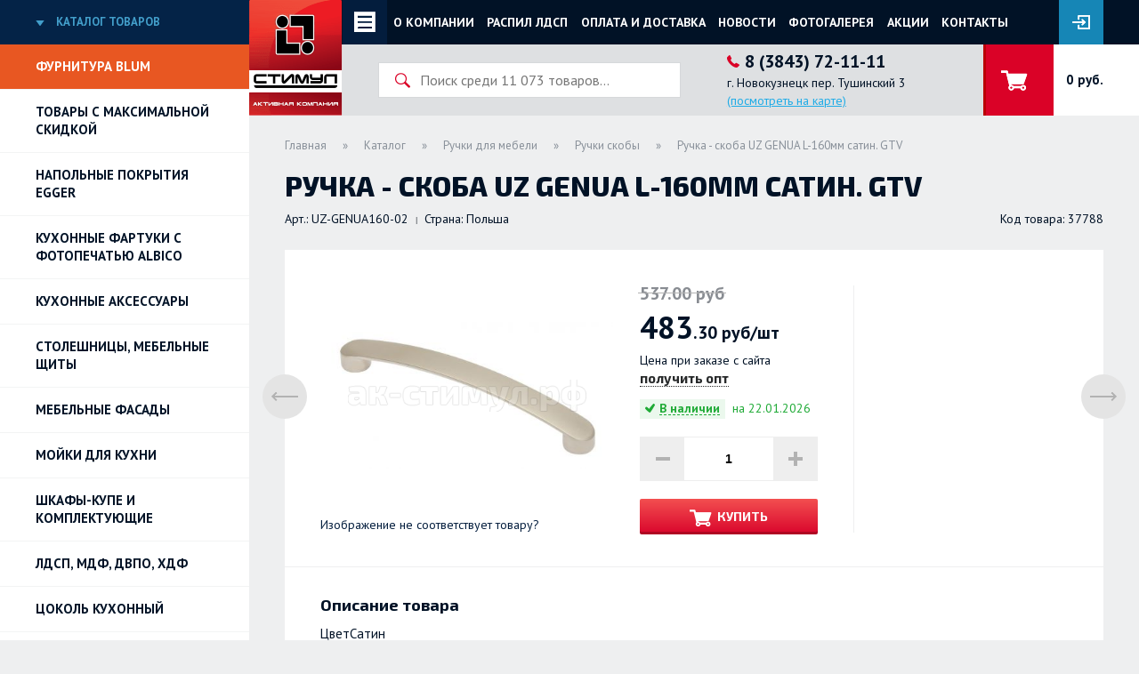

--- FILE ---
content_type: text/html; charset=utf-8
request_url: https://xn----7sbzghf7ail.xn--p1ai/catalog/krjuchki-ruchki-zamki-opory-polkoderzhateli/ruchki-skoby-516/37788-ruchka---skoba-uz-genua-l-160mm-satin--gtv.html
body_size: 30497
content:
<!DOCTYPE html>

<html>
<head>
    <meta http-equiv="Content-Type" content="text/html; charset=UTF-8">
        <title>Ручка - скоба UZ GENUA L-160мм сатин. GTV #37788 - Ручки скобы - Стимул: мебельная фурнитура в Новокузнецке</title>
    <meta name="description" content="Ручка - скоба UZ GENUA L-160мм сатин. GTV за 483.30 руб. в наличии в Новокузнецке, в интернет магазине мебельной фурнитуры &quot;Стимул&quot; с доставкой в любой регион.">
    <meta property="og:image" content="https://xn----7sbzghf7ail.xn--p1ai/images/product/37788/1.jpg?t=1645434047" />
        <meta name="viewport" content="width=device-width">
    <link rel="shortcut icon" href="/favicon-32x32.png">
    <link rel="apple-touch-icon" sizes="60x60" href="/apple-touch-icon.png">
    <link rel="icon" type="image/png" href="/favicon-32x32.png" sizes="32x32">
    <link rel="icon" type="image/png" href="/favicon-16x16.png" sizes="16x16">
    <link rel="icon" href="favicon.ico" type="image/x-icon"/>
    <link rel="manifest" href="/manifest.json">
    <link rel="mask-icon" href="/safari-pinned-tab.svg" color="#f62020">
    <meta name="theme-color" content="#ffffff">


    
    <link href="https://fonts.googleapis.com/css?family=Exo+2:400,700,800&subset=cyrillic" rel="stylesheet">
    <link href="https://fonts.googleapis.com/css?family=PT+Sans:400,400i,700,700i&subset=cyrillic" rel="stylesheet">
<!--    <link type="text/css" rel="stylesheet" media="all" href="/fonts/osans.css" >-->
    
    <link type="text/css" rel="stylesheet" media="all" href="/css/style.css?t=1742888184" />
    <link type="text/css" rel="stylesheet" media="all" href="/css/pagination.css" />

<!--[if IE 6]>
<link type="text/css" rel="stylesheet" media="all" href="/css/style_ie.css" />
<![endif]-->
<!--[if IE 7]>
<link type="text/css" rel="stylesheet" media="all" href="/css/style_ie.css" />
<![endif]-->
<!--[if IE 8]>
<link type="text/css" rel="stylesheet" media="all" href="/css/style_ie.css" />
<![endif]-->
<!--[if IE 6]>
<link type="text/css" rel="stylesheet" href="css/ie6.css">
<script type="text/javascript" src="js/dd_belatedpng_0.0.8a-min.js"></script>
<script type="text/javascript">
        DD_belatedPNG.fix('.alpha-png, .sidebar_shadow');
</script>
<![endif]-->

    <!--<script type="text/javascript" src="/js/jquery-1.6.2.min.js"></script>-->
    <script type="text/javascript" src="/js/jquery-1.11.0.min.js"></script>
    <script type="text/javascript" src="/js/jquery-migrate-1.0.0.js"></script>
    <script type="text/javascript" src="/js/js_constant.js"></script>
    <script type="text/javascript" src="/js/jquery.form.js"></script>
    <script type="text/javascript" src="/js/jquery.cookie.js"></script>
    <script type="text/javascript" src="/js/functions.js?t=1663141192"></script>
    <script type="text/javascript" src="/js/script.js?t=1742889310"></script>
    <script type="text/javascript" src="/js/form_script_v1.js?t=1603876109"></script>

    <script type="text/javascript" src="/plugins/lightbox/jquery.lightbox-0.5.js"></script>
<link type="text/css" rel="stylesheet" media="all" href="/plugins/lightbox/jquery.lightbox-0.5.css" />
<script type="text/javascript" src="/plugins/lightbox/init.js"></script>    <script type="text/javascript" src="/plugins/newmodal/newmodal.js"></script>
<script type="text/javascript" src="/plugins/newmodal/init.js"></script>
<link type="text/css" rel="stylesheet" media="all" href="/plugins/newmodal/newmodal.css" />    <script type="text/javascript" src="/plugins/myalert/myalert.js"></script>
<link type="text/css" rel="stylesheet" media="all" href="/plugins/myalert/myalert.css?t=1" />
<script type="text/javascript" src="/plugins/myalert/init.js"></script>    <script type="text/javascript" src="/plugins/hintDefault/hintDefault.js"></script>
<link type="text/css" rel="stylesheet" media="all" href="/plugins/hintDefault/hintDefault.css" />
<script type="text/javascript" src="/plugins/hintDefault/init.js"></script>    <script type="text/javascript" src="/plugins/scrollPane/jquery.mousewheel.js"></script>
<script type="text/javascript" src="/plugins/scrollPane/jquery.jscrollpane.min.js"></script>
<link type="text/css" rel="stylesheet" media="all" href="/plugins/scrollPane/jquery.jscrollpane.css" />
<script type="text/javascript" src="/plugins/scrollPane/init.js"></script>    <script type="text/javascript" src="/plugins/custom_select/init.js"></script>
<script type="text/javascript" src="/plugins/custom_select/custom_select.js"></script>
<link type="text/css" rel="stylesheet" media="all" href="/plugins/custom_select/custom_select.css" />

    <script type="text/javascript" src="/plugins/scrollto/scrollto.js"></script>
    <link type="text/css" rel="stylesheet" media="all" href="/plugins/lightGallery/css/lightgallery.min.css" />
<link type="text/css" rel="stylesheet" media="all" href="/plugins/lightGallery/css/lg-transitions.min.css" />
<link type="text/css" rel="stylesheet" media="all" href="/plugins/lightGallery/style.css?t=1" />
<script type="text/javascript" src="/plugins/lightGallery/js/lightgallery.min.js"></script>
<script type="text/javascript" src="/plugins/lightGallery/js/lg-thumbnail.min.js"></script>
<script type="text/javascript" src="/plugins/lightGallery/js/lg-fullscreen.min.js"></script>
<script type="text/javascript" src="/plugins/lightGallery/js/lg-zoom.min.js"></script>
<script type="text/javascript" src="/plugins/lightGallery/js/lg-video.js"></script>
<script type="text/javascript" src="/plugins/lightGallery/init.js?t=2"></script>    <script type="text/javascript" src="/plugins/slick/slick.js"></script>
<link type="text/css" rel="stylesheet" media="all" href="/plugins/slick/slick.css" />
<link type="text/css" rel="stylesheet" media="all" href="/plugins/slick/slick-theme.css" />
<script type="text/javascript" src="/plugins/slick/init.js"></script>



    <script type="text/javascript" src="/plugins/tooltip_fixed/tooltip_fixed.js"></script>
<link type="text/css" rel="stylesheet" media="all" href="/plugins/tooltip_fixed/tooltip_fixed.css" />
<script type="text/javascript" src="/plugins/tooltip_fixed/init.js"></script>    
    <link type="text/css" rel="stylesheet" media="all" href="/css/form_error.css" />
    <link type="text/css" rel="stylesheet" media="all" href="/css/form_script.css" />

    <link type="text/css" rel="stylesheet" media="all" href="/css/calc.css?t=1617014011" />
    <script type="text/javascript" src="/js/calc.js?t=1605682998"></script>
    
    <script type="text/javascript">
        constant.define("form_key", "9094dad52a0a83c32187b7a9254a8d9ac32ce46bc27d4347734381af92541345c7fe2d8f");
    </script>
    
        <meta name="yandex-verification" content="b8260a173210c7bf" />
<meta name="yandex-verification" content="c48a5101e436bf24" />

 <meta name="cmsmagazine" content="aeb8838babf110e807ad93ac7fb6be61" />
<meta name="mailru-domain" content="dQGvLRwbDxFD3vmq" />
<meta name="facebook-domain-verification" content="zu60n3y7mtw7ic5jfrxb6sif1zg5za" />    </head>
<body class="module_product">
  <div id="html_container">
    <div id="header" class="">
        <div class="header_left"><a href="/" class="head_logo"><img class="head_logo_big" src="/img/logo.png" alt="Стимул - мебельная фурнитура в Новокузнецке" title="Стимул Новокузнецк"></a><div class="head_menu_wrapper open_wrapper open_btn">
  <div class="head_menu_scroll_wr">
    <ul class="menu head_menu">
                <li class="menu_item" data-link="/about.html">
            <a class="menu_link" href="/about.html">О компании</a>
        </li>
                <li class="menu_item" data-link="https://услуги.ак-стимул.рф">
            <a class="menu_link" href="https://услуги.ак-стимул.рф">Распил ЛДСП</a>
        </li>
                <li class="menu_item" data-link="/select">
            <a class="menu_link" href="/select">Визуальный подбор</a>
        </li>
                <li class="menu_item" data-link="/panel">
            <a class="menu_link" href="/panel">Кухонные фартуки в интерьере</a>
        </li>
                <li class="menu_item" data-link="/news">
            <a class="menu_link" href="/news">Новости</a>
        </li>
                <li class="menu_item" data-link="/reviews">
            <a class="menu_link" href="/reviews">Отзывы</a>
        </li>
                <li class="menu_item" data-link="/albums">
            <a class="menu_link" href="/albums">Фотогалерея</a>
        </li>
                <li class="menu_item" data-link="/actions">
            <a class="menu_link" href="/actions">Акции</a>
        </li>
                <li class="menu_item" data-link="/articles">
            <a class="menu_link" href="/articles">Полезная информация</a>
        </li>
                <li class="menu_item" data-link="/seminars">
            <a class="menu_link" href="/seminars">Мероприятия</a>
        </li>
                <li class="menu_item" data-link="/contacts.html">
            <a class="menu_link" href="/contacts.html">Контакты</a>
        </li>
            </ul>
  </div>
</div><div class="head_menu_wrapper not_mobile">
  <div class="head_menu_scroll_wr">
    <ul class="menu head_menu">
                <li class="menu_item">
            <a class="menu_link" href="/about.html">О компании</a>
        </li>
                <li class="menu_item">
            <a class="menu_link" href="https://услуги.ак-стимул.рф">Распил ЛДСП</a>
        </li>
                <li class="menu_item">
            <a class="menu_link" href="/payment.html">Оплата и доставка</a>
        </li>
                <li class="menu_item">
            <a class="menu_link" href="/news">Новости</a>
        </li>
                <li class="menu_item">
            <a class="menu_link" href="/albums">Фотогалерея</a>
        </li>
                <li class="menu_item">
            <a class="menu_link" href="/actions">Акции</a>
        </li>
                <li class="menu_item">
            <a class="menu_link" href="/contacts.html">Контакты</a>
        </li>
            </ul>
  </div>
</div></div><div class="header_right"><div class="head_search_wrapper open_wrapper">
    <div class="open_btn"></div>
    <!--<div class="head_lozung">Аксессуары и комплектующие<br> для производства мебели</div>-->
    <div class="head_lozung">АК Стимул: Аксессуары и комплектующие<br> для производства мебели</div>
    <form class="head_search" action="/catalog/search"  method="GET">
        <input type="text" name="text" class="standard_inputtext search_input" autocomplete="off" placeholder="Поиск среди 11&nbsp;073 товаров...">
        <div class="results_search_scroll"><div id="results_search" class="hidden"></div></div>
    </form>
    <div class="head_contacts">
                <div class="phone head_phone">8 (3843) 72-11-11</div>
        <div class="address head_address">г. Новокузнецк пер. Тушинский 3 <br><a href="/contacts.html#map_contacts">(посмотреть на карте)</a></div>
            </div>
    <div class="clearer"></div>
</div><div class="head_shopcart_wrapper open_wrapper empty">    <a href="/shopcart" class="shopcart_link">&nbsp;</a>
    <div class="top_shopcart_wrapper">
        <div class="shopcart_count ">&nbsp;</div><!--
    ---><div class="shopcart_summ">0 руб.</div>
    </div>
    </div><div class="head_auth_wr auth">
    <div class="head_auth" rel="auth_modal"></div>
    </div>

<div class="popup_block reg_auth_modal" id="auth_modal">
    <div class="tab_auth">
        <div class="tab_panel">
            <a class="tab_btn active" href="#tab-login">Вход</a>
            <a class="tab_btn" href="#tab-reg">Регистрация</a>
            <div class="clearer"></div>
        </div>
        <div class="tab_content">
            <div id="tab-login" class="tab_block active">
                
    <div class="popup_block_content">
    
    <form method = "post" enctype="multipart/form-data" class = "objectform modalform ajaxform" action = "/modal/autorization.html" id = "autorization_form">            <div class="form_field"><input type = "tel" name = "login"  placeholder="Телефон" id = "login" value = "+7-___-___-__-__" visiblemask = "visible" phonemask = "+7-___-___-__-__" currentmask = "true" autocomplete='off' class = "phonemask notnull standard_inputtext placeholder" ><span id = "login_info" class = "field_info"></span></div>
            
            <div class="form_field"><input autocomplete='off' type = "password" placeholder = "Пароль" name = "pass" value = "" id = "pass" class = "notnull standard_inputtext placeholder" ><span id = "pass_info" class = "field_info"></span></div>
            
        
    <div class="form_field form_field_forgot" id="newmodal_forgotlink" onclick="forgot_go()"><span class="forgot_btn">Забыли пароль?</span></div>
    
    <div class="form_field form_field_submit"><input type = "hidden" name = "posted" value = ""><input type = "hidden" name = "form_compiled" value = "1769075229"><input type = "text" autocomplete="off" name = "tel" value = "" class = "engine_form_tel"><input type = "hidden" name = "table" id = "basetable" value = "user"><input type = "hidden" name = "thisvalue" id = "base_thisvalue" value = "0"><input callerror = ""  type = "button" class = "standard_button form_submit"  id = "objectformsubmit" value = "Войти" onclick = "form_ajax('autorization_form', log_in)"></div>
    
    <div class="clearer"></div>
    </form>    
    </div>


                    
                                
                            </div>
            <div id="tab-reg" class="tab_block tab_reg">
                <div class="tab_panel">
                    <a class="tab_btn active" href="#tab-fiz">Физическое лицо</a>
                    <a class="tab_btn" href="#tab-uric">Юридическое лицо</a>
                    <div class="clearer"></div>
                </div>
                <div class="tab_content">
                    <div class="tab_block active" id="tab-fiz">
                        
<form method = "post" enctype="multipart/form-data" class = "objectform modalform ajaxform" action = "/modal/register.html" id = "register_form">        <div class="form_field"><input type = "text"  placeholder = "Имя" name = "title" id = "title" value = ""  class = "notnull standard_inputtext placeholder" ><span id = "title_info" class = "field_info"></span></div>
            
        
        <div class="form_field"><input type = "tel" name = "phone"  placeholder="Телефон" id = "phone" value = "+7-___-___-__-__" visiblemask = "visible" phonemask = "+7-___-___-__-__" currentmask = "true" autocomplete='off' class = "phonemask notnull  unique standard_inputtext placeholder unique_original2" ><span id = "phone_info" class = "field_info"></span></div>
            
        
        <div class="form_field"><input type = "text"  placeholder = "E-mail" name = "email" id = "email" value = ""  class = "notnull email  standard_inputtext unique placeholder unique_original" ><span id = "email_info" class = "field_info"></span></div>
            
        
        <div class="form_field"><input type = "text"  placeholder = "Город" name = "city" id = "city" value = ""  class = "notnull standard_inputtext placeholder" ><span id = "city_info" class = "field_info"></span></div>
            
        
        <div class="form_field"><input autocomplete='off' type = "password" placeholder = "Пароль" name = "pass" value = "" id = "pass" class = "notnull standard_inputtext placeholder" ><span id = "pass_info" class = "field_info"></span></div>
            
        
        <div class="form_field"><input autocomplete='off' type = "password" placeholder = "Пароль (повтор)" name = "pass_repeat" value = "" id = "pass_repeat" class = "notnull standard_inputtext placeholder repeat" ><span id = "pass_repeat_info" class = "field_info"></span></div>
            
        
<div class="form_field form_field_submit"><input type = "hidden" name = "posted" value = ""><input type = "hidden" name = "form_compiled" value = "1769075229"><input type = "text" autocomplete="off" name = "tel" value = "" class = "engine_form_tel"><input type = "hidden" name = "table" id = "basetable" value = "user"><input type = "hidden" name = "thisvalue" id = "base_thisvalue" value = "0"><input callerror = ""  type = "button" class = "standard_button form_submit"  id = "objectformsubmit" value = "Зарегистрироваться" onclick = "form_ajax('register_form', register_go)"></div>
</form>
                    </div>
                    <div class="tab_block" id="tab-uric">
                        
<form method = "post" enctype="multipart/form-data" class = "objectform modalform ajaxform" action = "/modal/register_ur.html" id = "register_ur_form">        <div class="form_field form_field_title"><input type = "text"  placeholder = "Название компании" name = "title" id = "title" value = ""  class = "notnull standard_inputtext placeholder" ><span id = "title_info" class = "field_info"></span></div>
            
        
        <div class="form_field form_field_address"><input type = "text"  placeholder = "Юридический адрес" name = "address" id = "address" value = ""  class = "notnull standard_inputtext placeholder" ><span id = "address_info" class = "field_info"></span></div>
            
        
        <div class="form_field form_field_city"><input type = "text"  placeholder = "Город" name = "city" id = "city" value = ""  class = "notnull standard_inputtext placeholder" ><span id = "city_info" class = "field_info"></span></div>
            
        
        <div class="form_field form_field_inn"><input type = "text"  placeholder = "ИНН" name = "inn" id = "inn" value = ""  class = "notnull standard_inputtext placeholder" ><span id = "inn_info" class = "field_info"></span></div>
            
        
        <div class="form_field form_field_kpp"><input type = "text"  placeholder = "КПП" name = "kpp" id = "kpp" value = ""  class = "standard_inputtext placeholder" ><span id = "kpp_info" class = "field_info"></span></div>
            
        
        <div class="form_field form_field_contact"><input type = "text"  placeholder = "Контактное лицо" name = "contact" id = "contact" value = ""  class = "notnull standard_inputtext placeholder" ><span id = "contact_info" class = "field_info"></span></div>
            
        
        <div class="form_field form_field_phone"><input type = "tel" name = "phone"  placeholder="Телефон" id = "phone" value = "+7-___-___-__-__" visiblemask = "visible" phonemask = "+7-___-___-__-__" currentmask = "true" autocomplete='off' class = "phonemask notnull  unique standard_inputtext placeholder unique_original2" ><span id = "phone_info" class = "field_info"></span></div>
            
        
        <div class="form_field form_field_email"><input type = "text"  placeholder = "E-mail" name = "email" id = "email" value = ""  class = "notnull email  standard_inputtext unique placeholder unique_original" ><span id = "email_info" class = "field_info"></span></div>
            
        
        <div class="form_field form_field_pass"><input autocomplete='off' type = "password" placeholder = "Пароль" name = "pass" value = "" id = "pass" class = "notnull standard_inputtext placeholder" ><span id = "pass_info" class = "field_info"></span></div>
            
        
        <div class="form_field form_field_pass_repeat"><input autocomplete='off' type = "password" placeholder = "Пароль (повтор)" name = "pass_repeat" value = "" id = "pass_repeat" class = "notnull standard_inputtext placeholder repeat" ><span id = "pass_repeat_info" class = "field_info"></span></div>
            
        
<div class="form_field form_field_submit"><input type = "hidden" name = "posted" value = ""><input type = "hidden" name = "form_compiled" value = "1769075229"><input type = "text" autocomplete="off" name = "tel" value = "" class = "engine_form_tel"><input type = "hidden" name = "table" id = "basetable" value = "user"><input type = "hidden" name = "thisvalue" id = "base_thisvalue" value = "0"><input callerror = ""  type = "button" class = "standard_button form_submit"  id = "objectformsubmit" value = "Зарегистрироваться" onclick = "form_ajax('register_ur_form', register_go)"></div>
</form>

                        
                    </div>
                </div>
            </div>
        </div>
    </div>
</div>
</div>
        <div class="clearer"></div>
    </div>
    <div class="left_menu_wrapper open_wrapper">
    <div class="menu_title open_btn">
        Каталог товаров
    </div>
    <ul class="menu left_menu">
        <li class="menu_item blum_menu_item">
            <a class="menu_link" href="/blum">Фурнитура BLUM</a>
        </li>
        <li class="menu_item">
            <a class="menu_link" href="/sale">Товары с максимальной скидкой</a>
        </li>
                                            
            <li class="menu_item">
                <a class="menu_link" href="/catalog/napolnye-pokrytija-egger-1008">НАПОЛЬНЫЕ ПОКРЫТИЯ EGGER</a>
                                </li>
                                    
            <li class="menu_item">
                <a class="menu_link" href="/catalog/kuhonnye-fartuki-s-fotopechatju-750">Кухонные фартуки с фотопечатью Albico</a>
                                </li>
                                    
            <li class="menu_item">
                <a class="menu_link" href="/catalog/kuhonnye-aksessuary-451">Кухонные аксессуары</a>
                                    <ul class="menu sub_menu">
                                        
            <li class="menu_item_sub">
                <a class="menu_link_sub" href="/catalog/kuhonnye-aksessuary/barnaja-stojka-i-aksessuary-524">Барная стойка и аксессуары<span class="count_products_category">&nbsp;&nbsp;39</span></a>
                                    <ul class="menu sub_menu">
                                        
            <li class="menu_item_sub">
                <a class="menu_link_sub" href="/catalog/kuhonnye-aksessuary/barnaja-stojka-i-aksessuary/antichnaja-bronza-614">Античная бронза<span class="count_products_category">&nbsp;&nbsp;18</span></a>
                                </li>
                                    
            <li class="menu_item_sub">
                <a class="menu_link_sub" href="/catalog/kuhonnye-aksessuary/barnaja-stojka-i-aksessuary/hrom-526">Хром<span class="count_products_category">&nbsp;&nbsp;21</span></a>
                                </li>
                        </ul>
            </li>
                                                
            <li class="menu_item_sub">
                <a class="menu_link_sub" href="/catalog/kuhonnye-aksessuary/vedra-518">Вёдра для мусора<span class="count_products_category">&nbsp;&nbsp;4</span></a>
                                </li>
                                    
            <li class="menu_item_sub">
                <a class="menu_link_sub" href="/catalog/kuhonnye-aksessuary/kuhonnye-aksessuary-625">Кухонные аксессуары<span class="count_products_category">&nbsp;&nbsp;5</span></a>
                                </li>
                                    
            <li class="menu_item_sub">
                <a class="menu_link_sub" href="/catalog/kuhonnye-aksessuary/kuhonnye-korziny-521">Кухонные корзины<span class="count_products_category">&nbsp;&nbsp;31</span></a>
                                    <ul class="menu sub_menu">
                                        
            <li class="menu_item_sub">
                <a class="menu_link_sub" href="/catalog/kuhonnye-aksessuary/kuhonnye-korziny/kuhonnye-korziny-dvuh-i-treh-jarusnye-731">Двух и трех ярусные кухонные корзины<span class="count_products_category">&nbsp;&nbsp;29</span></a>
                                </li>
                                    
            <li class="menu_item_sub">
                <a class="menu_link_sub" href="/catalog/kuhonnye-aksessuary/kuhonnye-korziny/kuhonnye-korziny-v-uglovoj-shkaf-732">Кухонные корзины в угловой шкаф<span class="count_products_category">&nbsp;&nbsp;0</span></a>
                                </li>
                                    
            <li class="menu_item_sub">
                <a class="menu_link_sub" href="/catalog/kuhonnye-aksessuary/kuhonnye-korziny/kuhonnye-korziny-odnojarusnye-730">Одноярусные кухонные корзины<span class="count_products_category">&nbsp;&nbsp;2</span></a>
                                </li>
                        </ul>
            </li>
                                                
            <li class="menu_item_sub">
                <a class="menu_link_sub" href="/catalog/kuhonnye-aksessuary/plintusa-519">Плинтус кухонный<span class="count_products_category">&nbsp;&nbsp;359</span></a>
                                    <ul class="menu sub_menu">
                                        
            <li class="menu_item_sub">
                <a class="menu_link_sub" href="/catalog/kuhonnye-aksessuary/plintusa/plintus-rehau-bez-vidimogo-uplotnitelja-perfetto-line-706">Плинтус REHAU без видимого уплотнителя (L=4,2м)<span class="count_products_category">&nbsp;&nbsp;8</span></a>
                                </li>
                                    
            <li class="menu_item_sub">
                <a class="menu_link_sub" href="/catalog/kuhonnye-aksessuary/plintusa/plintus-rehau-serija-generics-rossija-883">Плинтус REHAU (Серия Generics), РОССИЯ<span class="count_products_category">&nbsp;&nbsp;8</span></a>
                                </li>
                                    
            <li class="menu_item_sub">
                <a class="menu_link_sub" href="/catalog/kuhonnye-aksessuary/plintusa/plintus-korner-ekonom-serija-749">Плинтус KORNER Эконом серия (L=3м)<span class="count_products_category">&nbsp;&nbsp;289</span></a>
                                </li>
                                    
            <li class="menu_item_sub">
                <a class="menu_link_sub" href="/catalog/kuhonnye-aksessuary/plintusa/plintus-rehau-standartnaja-serija-118-707">Плинтус REHAU стандартная серия 118 (L=4,2м)<span class="count_products_category">&nbsp;&nbsp;17</span></a>
                                </li>
                                    
            <li class="menu_item_sub">
                <a class="menu_link_sub" href="/catalog/kuhonnye-aksessuary/plintusa/plintus-rehau-serija-113-116-117-mini-708">Плинтус REHAU серия мини<span class="count_products_category">&nbsp;&nbsp;7</span></a>
                                </li>
                                    
            <li class="menu_item_sub">
                <a class="menu_link_sub" href="/catalog/kuhonnye-aksessuary/plintusa/plintus-odnotonnyj-711">Плинтус однотонный (разное)<span class="count_products_category">&nbsp;&nbsp;3</span></a>
                                </li>
                                    
            <li class="menu_item_sub">
                <a class="menu_link_sub" href="/catalog/kuhonnye-aksessuary/plintusa/plintus-korner-lb-15-mini-969">Плинтус KORNER LB-15 мини<span class="count_products_category">&nbsp;&nbsp;9</span></a>
                                </li>
                                    
            <li class="menu_item_sub">
                <a class="menu_link_sub" href="/catalog/kuhonnye-aksessuary/plintusa/plintus-dlja-stoleshnits-egger-l41m-858">Плинтус для столешниц EGGER (L=4,1м)<span class="count_products_category">&nbsp;&nbsp;2</span></a>
                                </li>
                                    
            <li class="menu_item_sub">
                <a class="menu_link_sub" href="/catalog/kuhonnye-aksessuary/plintusa/kvadro-25h12mm---plintus-1037">Плинтус КВАДРО 25х12мм<span class="count_products_category">&nbsp;&nbsp;6</span></a>
                                    <ul class="menu sub_menu">
                                        
            <li class="menu_item_sub">
                <a class="menu_link_sub" href="/catalog/kuhonnye-aksessuary/plintusa/kvadro-25h12mm---plintus/kvadro-25h12mm---zaglushki-1039">КВАДРО 25х12мм - Заглушки<span class="count_products_category">&nbsp;&nbsp;3</span></a>
                                </li>
                                    
            <li class="menu_item_sub">
                <a class="menu_link_sub" href="/catalog/kuhonnye-aksessuary/plintusa/kvadro-25h12mm---plintus/kvadro-25h12mm---plintus-1038">КВАДРО 25х12мм - Плинтус<span class="count_products_category">&nbsp;&nbsp;3</span></a>
                                </li>
                        </ul>
            </li>
                                                
            <li class="menu_item_sub">
                <a class="menu_link_sub" href="/catalog/kuhonnye-aksessuary/plintusa/plintus-uplotnitel-rehau-978">Плинтус-уплотнитель REHAU<span class="count_products_category">&nbsp;&nbsp;10</span></a>
                                </li>
                        </ul>
            </li>
                                                
            <li class="menu_item_sub">
                <a class="menu_link_sub" href="/catalog/kuhonnye-aksessuary/podemnye-mehanizmy-522">Подъёмные механизмы<span class="count_products_category">&nbsp;&nbsp;189</span></a>
                                    <ul class="menu sub_menu">
                                        
            <li class="menu_item_sub">
                <a class="menu_link_sub" href="/catalog/kuhonnye-aksessuary/podemnye-mehanizmy/aventos-hf---skladnoj-654">Механизмы складных фасадов AVENTOS HF Blum<span class="count_products_category">&nbsp;&nbsp;31</span></a>
                                </li>
                                    
            <li class="menu_item_sub">
                <a class="menu_link_sub" href="/catalog/kuhonnye-aksessuary/podemnye-mehanizmy/blum-aventos-hk-tip-on---povorotnyj-659">Поворотный механизм AVENTOS HK TIP-ON Blum (открывание без ручек)<span class="count_products_category">&nbsp;&nbsp;9</span></a>
                                </li>
                                    
            <li class="menu_item_sub">
                <a class="menu_link_sub" href="/catalog/kuhonnye-aksessuary/podemnye-mehanizmy/blum-aventos-hk-s---povorotnyj-malyj-658">Компактный поворотный механизм AVENTOS HK-S Blum<span class="count_products_category">&nbsp;&nbsp;20</span></a>
                                </li>
                                    
            <li class="menu_item_sub">
                <a class="menu_link_sub" href="/catalog/kuhonnye-aksessuary/podemnye-mehanizmy/blum-aventos-hk-s-tip-on--povorotnyj-malyj-660">Компактный поворотный механизм AVENTOS HK-S TIP ON (открывание без ручек) Blum<span class="count_products_category">&nbsp;&nbsp;5</span></a>
                                </li>
                                    
            <li class="menu_item_sub">
                <a class="menu_link_sub" href="/catalog/kuhonnye-aksessuary/podemnye-mehanizmy/blum-aventos-hk-xs---povorotnyj-malyj-661">Компактный поворотный механизм AVENTOS HK-XS Blum<span class="count_products_category">&nbsp;&nbsp;6</span></a>
                                </li>
                                    
            <li class="menu_item_sub">
                <a class="menu_link_sub" href="/catalog/kuhonnye-aksessuary/podemnye-mehanizmy/kompaktnyj-povorotnyj-mehanizm-aventos-hk-xs-s-tip-on-otkryvanie-bez-ruchek-757">Компактный поворотный механизм AVENTOS HK-XS с TIP ON Blum (открывание без ручек)<span class="count_products_category">&nbsp;&nbsp;3</span></a>
                                </li>
                                    
            <li class="menu_item_sub">
                <a class="menu_link_sub" href="/catalog/kuhonnye-aksessuary/podemnye-mehanizmy/mehanizmy-povorotnyh-fasadov-aventos-hk-top-blum-799">Поворотный механизм AVENTOS HK-TOP Blum<span class="count_products_category">&nbsp;&nbsp;14</span></a>
                                </li>
                                    
            <li class="menu_item_sub">
                <a class="menu_link_sub" href="/catalog/kuhonnye-aksessuary/podemnye-mehanizmy/povorotnyj-mehanizm-aventos-hk-top-s-tip-on-otkryvanie-bez-ruchek-blum-874">Поворотный механизм AVENTOS HK-TOP с TIP ON (открывание без ручек) Blum<span class="count_products_category">&nbsp;&nbsp;6</span></a>
                                </li>
                                    
            <li class="menu_item_sub">
                <a class="menu_link_sub" href="/catalog/kuhonnye-aksessuary/podemnye-mehanizmy/blum-aventos-hl---parallelnogo-otkryvanija-656">Механизм параллельного открывания AVENTOS HL Blum<span class="count_products_category">&nbsp;&nbsp;18</span></a>
                                </li>
                                    
            <li class="menu_item_sub">
                <a class="menu_link_sub" href="/catalog/kuhonnye-aksessuary/podemnye-mehanizmy/blum-aventos-hs---otkidnoj-655">Механизм Откидной AVENTOS HS Blum<span class="count_products_category">&nbsp;&nbsp;26</span></a>
                                </li>
                                    
            <li class="menu_item_sub">
                <a class="menu_link_sub" href="/catalog/kuhonnye-aksessuary/podemnye-mehanizmy/podemnye-mehanizmy-raznoe-662">Подъёмные механизмы (разное)<span class="count_products_category">&nbsp;&nbsp;24</span></a>
                                </li>
                                    
            <li class="menu_item_sub">
                <a class="menu_link_sub" href="/catalog/kuhonnye-aksessuary/podemnye-mehanizmy/aventos-hf-top---skladnoj-fasad-1040">AVENTOS HF TOP - складной фасад<span class="count_products_category">&nbsp;&nbsp;18</span></a>
                                </li>
                                    
            <li class="menu_item_sub">
                <a class="menu_link_sub" href="/catalog/kuhonnye-aksessuary/podemnye-mehanizmy/aventos-hl-top---parallelnogo-otkryvanija-1073">AVENTOS HL TOP - параллельного открывания<span class="count_products_category">&nbsp;&nbsp;9</span></a>
                                </li>
                        </ul>
            </li>
                                                
            <li class="menu_item_sub">
                <a class="menu_link_sub" href="/catalog/kuhonnye-aksessuary/posudosushiteli-520">Посудосушители<span class="count_products_category">&nbsp;&nbsp;72</span></a>
                                    <ul class="menu sub_menu">
                                        
            <li class="menu_item_sub">
                <a class="menu_link_sub" href="/catalog/kuhonnye-aksessuary/posudosushiteli/posudosushiteli-v-verhnij-shkaf-627">Посудосушители в верхний шкаф<span class="count_products_category">&nbsp;&nbsp;52</span></a>
                                </li>
                                    
            <li class="menu_item_sub">
                <a class="menu_link_sub" href="/catalog/kuhonnye-aksessuary/posudosushiteli/posudosushiteli-v-nizhnij-shkaf-626">Посудосушители в нижний шкаф<span class="count_products_category">&nbsp;&nbsp;9</span></a>
                                </li>
                                    
            <li class="menu_item_sub">
                <a class="menu_link_sub" href="/catalog/kuhonnye-aksessuary/posudosushiteli/poddony-dlja-posudosushitelej-970">Поддоны для посудосушителей<span class="count_products_category">&nbsp;&nbsp;11</span></a>
                                </li>
                        </ul>
            </li>
                                                
            <li class="menu_item_sub">
                <a class="menu_link_sub" href="/catalog/kuhonnye-aksessuary/profil-dlja-stoleshnitsy-523">Профиль для столешницы<span class="count_products_category">&nbsp;&nbsp;0</span></a>
                                </li>
                                    
            <li class="menu_item_sub">
                <a class="menu_link_sub" href="/catalog/kuhonnye-aksessuary/truba-d16-mm-525">Рейлинг (Труба D=16 мм)<span class="count_products_category">&nbsp;&nbsp;44</span></a>
                                    <ul class="menu sub_menu">
                                        
            <li class="menu_item_sub">
                <a class="menu_link_sub" href="/catalog/kuhonnye-aksessuary/truba-d16-mm/med-antichnaja-i-nikel-619">Античная медь и никель<span class="count_products_category">&nbsp;&nbsp;2</span></a>
                                </li>
                                    
            <li class="menu_item_sub">
                <a class="menu_link_sub" href="/catalog/kuhonnye-aksessuary/truba-d16-mm/bronza-617">Бронза<span class="count_products_category">&nbsp;&nbsp;13</span></a>
                                </li>
                                    
            <li class="menu_item_sub">
                <a class="menu_link_sub" href="/catalog/kuhonnye-aksessuary/truba-d16-mm/zoloto-618">Золото<span class="count_products_category">&nbsp;&nbsp;8</span></a>
                                </li>
                                    
            <li class="menu_item_sub">
                <a class="menu_link_sub" href="/catalog/kuhonnye-aksessuary/truba-d16-mm/matovyj-hrom-616">Матовый хром<span class="count_products_category">&nbsp;&nbsp;6</span></a>
                                </li>
                                    
            <li class="menu_item_sub">
                <a class="menu_link_sub" href="/catalog/kuhonnye-aksessuary/truba-d16-mm/hrom-615">Хром<span class="count_products_category">&nbsp;&nbsp;15</span></a>
                                </li>
                        </ul>
            </li>
                                                
            <li class="menu_item_sub">
                <a class="menu_link_sub" href="/catalog/kuhonnye-aksessuary/fasadnyj-profil-527">Фасадный профиль<span class="count_products_category">&nbsp;&nbsp;19</span></a>
                                </li>
                                    
            <li class="menu_item_sub">
                <a class="menu_link_sub" href="/catalog/kuhonnye-aksessuary/rozetka-vydvizhnaja-dlja-stoleshnitsy-704">Выдвижные розетки для столешницы<span class="count_products_category">&nbsp;&nbsp;8</span></a>
                                </li>
                                    
            <li class="menu_item_sub">
                <a class="menu_link_sub" href="/catalog/kuhonnye-aksessuary/derzhateli-bokalov-i-fuzherov-710">Держатели бокалов и фужеров<span class="count_products_category">&nbsp;&nbsp;7</span></a>
                                </li>
                                    
            <li class="menu_item_sub">
                <a class="menu_link_sub" href="/catalog/kuhonnye-aksessuary/kreplenija-dlja-navesnyh-shkafov-722">Крепления для навесных шкафов<span class="count_products_category">&nbsp;&nbsp;38</span></a>
                                </li>
                                    
            <li class="menu_item_sub">
                <a class="menu_link_sub" href="/catalog/kuhonnye-aksessuary/lotki-dlja-stolovyh-priborov-703">Лотки для столовых приборов<span class="count_products_category">&nbsp;&nbsp;25</span></a>
                                </li>
                                    
            <li class="menu_item_sub">
                <a class="menu_link_sub" href="/catalog/kuhonnye-aksessuary/planki-i-profilja-dlja-stoleshnits-i-meb-shitov-709">Планки и профиля для столешниц и меб.щитов<span class="count_products_category">&nbsp;&nbsp;75</span></a>
                                    <ul class="menu sub_menu">
                                        
            <li class="menu_item_sub">
                <a class="menu_link_sub" href="/catalog/kuhonnye-aksessuary/planki-i-profilja-dlja-stoleshnits-i-meb-shitov/planki-dlja-stoleshnits-skif-853">ПЛАНКИ ДЛЯ СТОЛЕШНИЦ СКИФ<span class="count_products_category">&nbsp;&nbsp;27</span></a>
                                    <ul class="menu sub_menu">
                                        
            <li class="menu_item_sub">
                <a class="menu_link_sub" href="/catalog/kuhonnye-aksessuary/planki-i-profilja-dlja-stoleshnits-i-meb-shitov/planki-dlja-stoleshnits-skif/planki-dlja-stoleshnits-skif-r-3-999">ПЛАНКИ ДЛЯ СТОЛЕШНИЦ СКИФ R-3<span class="count_products_category">&nbsp;&nbsp;9</span></a>
                                </li>
                                    
            <li class="menu_item_sub">
                <a class="menu_link_sub" href="/catalog/kuhonnye-aksessuary/planki-i-profilja-dlja-stoleshnits-i-meb-shitov/planki-dlja-stoleshnits-skif/planki-dlja-stoleshnits-skif-r-9-1000">ПЛАНКИ ДЛЯ СТОЛЕШНИЦ СКИФ R-9<span class="count_products_category">&nbsp;&nbsp;18</span></a>
                                </li>
                        </ul>
            </li>
                                                
            <li class="menu_item_sub">
                <a class="menu_link_sub" href="/catalog/kuhonnye-aksessuary/planki-i-profilja-dlja-stoleshnits-i-meb-shitov/planki-dlja-stoleshnits-sloteks-852">ПЛАНКИ ДЛЯ СТОЛЕШНИЦ СЛОТЕКС<span class="count_products_category">&nbsp;&nbsp;11</span></a>
                                </li>
                                    
            <li class="menu_item_sub">
                <a class="menu_link_sub" href="/catalog/kuhonnye-aksessuary/planki-i-profilja-dlja-stoleshnits-i-meb-shitov/planki-dlja-stoleshnits-egger-854">ПЛАНКИ ДЛЯ СТОЛЕШНИЦ ЭГГЕР<span class="count_products_category">&nbsp;&nbsp;5</span></a>
                                </li>
                                    
            <li class="menu_item_sub">
                <a class="menu_link_sub" href="/catalog/kuhonnye-aksessuary/planki-i-profilja-dlja-stoleshnits-i-meb-shitov/profil-dlja-mebelnyh-shitov-i-kuhonnyh-fartukov-855">ПРОФИЛЬ ДЛЯ МЕБЕЛЬНЫХ ЩИТОВ И КУХОННЫХ ФАРТУКОВ<span class="count_products_category">&nbsp;&nbsp;27</span></a>
                                </li>
                        </ul>
            </li>
                                                
            <li class="menu_item_sub">
                <a class="menu_link_sub" href="/catalog/kuhonnye-aksessuary/poddon-pod-rakovinu-878">Поддон под раковину<span class="count_products_category">&nbsp;&nbsp;4</span></a>
                                </li>
                                    
            <li class="menu_item_sub">
                <a class="menu_link_sub" href="/catalog/kuhonnye-aksessuary/profil-dlja-kuhonnyh-baz-gola-860">ПРОФИЛЬ ДЛЯ КУХОННЫХ БАЗ (GOLA)<span class="count_products_category">&nbsp;&nbsp;94</span></a>
                                    <ul class="menu sub_menu">
                                        
            <li class="menu_item_sub">
                <a class="menu_link_sub" href="/catalog/kuhonnye-aksessuary/profil-dlja-kuhonnyh-baz-gola/komplektujushie-dlja-gola-1076">КОМПЛЕКТУЮЩИЕ ДЛЯ GOLA<span class="count_products_category">&nbsp;&nbsp;4</span></a>
                                </li>
                                    
            <li class="menu_item_sub">
                <a class="menu_link_sub" href="/catalog/kuhonnye-aksessuary/profil-dlja-kuhonnyh-baz-gola/profil-dlja-verhnih-kuhonnyh-baz-anod-chernyj--rossija-1003">Профиль для ВЕРХНИХ кухонных баз АНОД ЧЕРНЫЙ. Россия<span class="count_products_category">&nbsp;&nbsp;3</span></a>
                                </li>
                                    
            <li class="menu_item_sub">
                <a class="menu_link_sub" href="/catalog/kuhonnye-aksessuary/profil-dlja-kuhonnyh-baz-gola/profil-dlja-verhnih-kuhonnyh-baz-zoloto-beloe-1049">Профиль для ВЕРХНИХ кухонных баз ЗОЛОТО БЕЛОЕ<span class="count_products_category">&nbsp;&nbsp;2</span></a>
                                </li>
                                    
            <li class="menu_item_sub">
                <a class="menu_link_sub" href="/catalog/kuhonnye-aksessuary/profil-dlja-kuhonnyh-baz-gola/profil-dlja-verhnih-kuhonnyh-baz-latun-brush-1050">Профиль для ВЕРХНИХ кухонных баз ЛАТУНЬ BRUSH<span class="count_products_category">&nbsp;&nbsp;2</span></a>
                                </li>
                                    
            <li class="menu_item_sub">
                <a class="menu_link_sub" href="/catalog/kuhonnye-aksessuary/profil-dlja-kuhonnyh-baz-gola/profil-dlja-verhnih-kuhonnyh-baz-serebro-871">Профиль для ВЕРХНИХ кухонных баз СЕРЕБРО<span class="count_products_category">&nbsp;&nbsp;0</span></a>
                                </li>
                                    
            <li class="menu_item_sub">
                <a class="menu_link_sub" href="/catalog/kuhonnye-aksessuary/profil-dlja-kuhonnyh-baz-gola/profil-dlja-verhnih-kuhonnyh-baz-chernyj-brash-1075">Профиль для ВЕРХНИХ кухонных баз ЧЕРНЫЙ БРАШ<span class="count_products_category">&nbsp;&nbsp;3</span></a>
                                </li>
                                    
            <li class="menu_item_sub">
                <a class="menu_link_sub" href="/catalog/kuhonnye-aksessuary/profil-dlja-kuhonnyh-baz-gola/profil-dlja-nizhnih-kuhonnyh-baz-anod-serebro--rossija-990">Профиль для нижних кухонных баз АНОД СЕРЕБРО. Россия<span class="count_products_category">&nbsp;&nbsp;12</span></a>
                                </li>
                                    
            <li class="menu_item_sub">
                <a class="menu_link_sub" href="/catalog/kuhonnye-aksessuary/profil-dlja-kuhonnyh-baz-gola/profil-dlja-nizhnih-kuhonnyh-baz-anod-chernyj--rossija-989">Профиль для нижних кухонных баз АНОД ЧЕРНЫЙ. Россия<span class="count_products_category">&nbsp;&nbsp;16</span></a>
                                </li>
                                    
            <li class="menu_item_sub">
                <a class="menu_link_sub" href="/catalog/kuhonnye-aksessuary/profil-dlja-kuhonnyh-baz-gola/profil-dlja-nizhnih-kuhonnyh-baz-belyj-861">Профиль для нижних кухонных баз БЕЛЫЙ<span class="count_products_category">&nbsp;&nbsp;12</span></a>
                                </li>
                                    
            <li class="menu_item_sub">
                <a class="menu_link_sub" href="/catalog/kuhonnye-aksessuary/profil-dlja-kuhonnyh-baz-gola/profil-dlja-nizhnih-kuhonnyh-baz-zoloto-beloe-1048">Профиль для нижних кухонных баз ЗОЛОТО БЕЛОЕ<span class="count_products_category">&nbsp;&nbsp;3</span></a>
                                </li>
                                    
            <li class="menu_item_sub">
                <a class="menu_link_sub" href="/catalog/kuhonnye-aksessuary/profil-dlja-kuhonnyh-baz-gola/profil-dlja-nizhnih-kuhonnyh-baz-latun-brush-1047">Профиль для нижних кухонных баз ЛАТУНЬ BRUSH<span class="count_products_category">&nbsp;&nbsp;9</span></a>
                                </li>
                                    
            <li class="menu_item_sub">
                <a class="menu_link_sub" href="/catalog/kuhonnye-aksessuary/profil-dlja-kuhonnyh-baz-gola/profil-dlja-nizhnih-kuhonnyh-baz-serebro-862">Профиль для нижних кухонных баз СЕРЕБРО<span class="count_products_category">&nbsp;&nbsp;12</span></a>
                                </li>
                                    
            <li class="menu_item_sub">
                <a class="menu_link_sub" href="/catalog/kuhonnye-aksessuary/profil-dlja-kuhonnyh-baz-gola/profil-dlja-nizhnih-kuhonnyh-baz-chernyj-brash-863">Профиль для нижних кухонных баз ЧЕРНЫЙ БРАШ<span class="count_products_category">&nbsp;&nbsp;14</span></a>
                                </li>
                        </ul>
            </li>
                        </ul>
            </li>
                                                
            <li class="menu_item">
                <a class="menu_link" href="/catalog/stoleshnitsy-457">Столешницы, мебельные щиты</a>
                                    <ul class="menu sub_menu">
                                        
            <li class="menu_item_sub">
                <a class="menu_link_sub" href="/catalog/stoleshnitsy/stoleshnitsy-na-osnove-dsp-547">Столешницы на основе ДСП<span class="count_products_category">&nbsp;&nbsp;660</span></a>
                                    <ul class="menu sub_menu">
                                        
            <li class="menu_item_sub">
                <a class="menu_link_sub" href="/catalog/stoleshnitsy/stoleshnitsy-na-osnove-dsp/skif-557">СКИФ (длина 3м)<span class="count_products_category">&nbsp;&nbsp;399</span></a>
                                    <ul class="menu sub_menu">
                                        
            <li class="menu_item_sub">
                <a class="menu_link_sub" href="/catalog/stoleshnitsy/stoleshnitsy-na-osnove-dsp/skif/stoleshnitsy-skif-gljantsevye-3000h600mm-1013">Столешницы Скиф (глянцевые 3000х600мм)<span class="count_products_category">&nbsp;&nbsp;35</span></a>
                                </li>
                                    
            <li class="menu_item_sub">
                <a class="menu_link_sub" href="/catalog/stoleshnitsy/stoleshnitsy-na-osnove-dsp/skif/stoleshnitsy-skif-gljantsevye-870">Столешницы Скиф (глянцевые нестандартные)<span class="count_products_category">&nbsp;&nbsp;8</span></a>
                                </li>
                                    
            <li class="menu_item_sub">
                <a class="menu_link_sub" href="/catalog/stoleshnitsy/stoleshnitsy-na-osnove-dsp/skif/stoleshnitsy-skif-matovye-nestandartnye-1012">Столешницы Скиф (матовые нестандартные)<span class="count_products_category">&nbsp;&nbsp;99</span></a>
                                </li>
                                    
            <li class="menu_item_sub">
                <a class="menu_link_sub" href="/catalog/stoleshnitsy/stoleshnitsy-na-osnove-dsp/skif/stoleshnitsy-skif-matovye-869">Столешницы Скиф (матовые)<span class="count_products_category">&nbsp;&nbsp;257</span></a>
                                </li>
                        </ul>
            </li>
                                                
            <li class="menu_item_sub">
                <a class="menu_link_sub" href="/catalog/stoleshnitsy/stoleshnitsy-na-osnove-dsp/sloteks-559">СЛОТЕКС (длина 4,2м)<span class="count_products_category">&nbsp;&nbsp;105</span></a>
                                </li>
                                    
            <li class="menu_item_sub">
                <a class="menu_link_sub" href="/catalog/stoleshnitsy/stoleshnitsy-na-osnove-dsp/egger-558">ЭГГЕР (длина 3м и 4,1м)<span class="count_products_category">&nbsp;&nbsp;86</span></a>
                                    <ul class="menu sub_menu">
                                        
            <li class="menu_item_sub">
                <a class="menu_link_sub" href="/catalog/stoleshnitsy/stoleshnitsy-na-osnove-dsp/egger/stoleshnitsy-egger-dlina-41-m-961">Столешницы Эггер (длина 4,1 м)<span class="count_products_category">&nbsp;&nbsp;77</span></a>
                                </li>
                                    
            <li class="menu_item_sub">
                <a class="menu_link_sub" href="/catalog/stoleshnitsy/stoleshnitsy-na-osnove-dsp/egger/stoleshnitsy-egger-nestandart-1074">СТОЛЕШНИЦЫ ЭГГЕР НЕСТАНДАРТ<span class="count_products_category">&nbsp;&nbsp;9</span></a>
                                </li>
                        </ul>
            </li>
                                                
            <li class="menu_item_sub">
                <a class="menu_link_sub" href="/catalog/stoleshnitsy/stoleshnitsy-na-osnove-dsp/stoleshnitsy-forma-i-stil-960">СТОЛЕШНИЦЫ Форма и Стиль (длина 3м и 4,1м)<span class="count_products_category">&nbsp;&nbsp;70</span></a>
                                    <ul class="menu sub_menu">
                                        
            <li class="menu_item_sub">
                <a class="menu_link_sub" href="/catalog/stoleshnitsy/stoleshnitsy-na-osnove-dsp/stoleshnitsy-forma-i-stil/stoleshnitsy-egger-dlina-3m-835">Столешницы Форма и Стиль (длина 3м)<span class="count_products_category">&nbsp;&nbsp;49</span></a>
                                </li>
                                    
            <li class="menu_item_sub">
                <a class="menu_link_sub" href="/catalog/stoleshnitsy/stoleshnitsy-na-osnove-dsp/stoleshnitsy-forma-i-stil/stoleshnitsy-egger-dlina-41m-836">Столешницы Форма и Стиль (длина 4,1м)<span class="count_products_category">&nbsp;&nbsp;21</span></a>
                                </li>
                        </ul>
            </li>
                        </ul>
            </li>
                                                
            <li class="menu_item_sub">
                <a class="menu_link_sub" href="/catalog/stoleshnitsy/mebelnye-shity-549">Мебельные щиты<span class="count_products_category">&nbsp;&nbsp;278</span></a>
                                    <ul class="menu sub_menu">
                                        
            <li class="menu_item_sub">
                <a class="menu_link_sub" href="/catalog/stoleshnitsy/mebelnye-shity/kedr-606">КЕДР (Акция - очень низкая цена)<span class="count_products_category">&nbsp;&nbsp;2</span></a>
                                </li>
                                    
            <li class="menu_item_sub">
                <a class="menu_link_sub" href="/catalog/stoleshnitsy/mebelnye-shity/skif-604">Скиф<span class="count_products_category">&nbsp;&nbsp;182</span></a>
                                    <ul class="menu sub_menu">
                                        
            <li class="menu_item_sub">
                <a class="menu_link_sub" href="/catalog/stoleshnitsy/mebelnye-shity/skif/mebelnye-shity-skif-gljantsevye-868">Мебельные щиты Скиф (глянцевые)<span class="count_products_category">&nbsp;&nbsp;34</span></a>
                                </li>
                                    
            <li class="menu_item_sub">
                <a class="menu_link_sub" href="/catalog/stoleshnitsy/mebelnye-shity/skif/mebelnye-shity-skif-matovye-867">Мебельные щиты Скиф (матовые)<span class="count_products_category">&nbsp;&nbsp;148</span></a>
                                </li>
                        </ul>
            </li>
                                                
            <li class="menu_item_sub">
                <a class="menu_link_sub" href="/catalog/stoleshnitsy/mebelnye-shity/sloteks-605">Слотекс<span class="count_products_category">&nbsp;&nbsp;30</span></a>
                                </li>
                                    
            <li class="menu_item_sub">
                <a class="menu_link_sub" href="/catalog/stoleshnitsy/mebelnye-shity/egger-607">Эггер<span class="count_products_category">&nbsp;&nbsp;21</span></a>
                                </li>
                                    
            <li class="menu_item_sub">
                <a class="menu_link_sub" href="/catalog/stoleshnitsy/mebelnye-shity/mebelnye-shity-forma-i-stil-958">МЕБЕЛЬНЫЕ ЩИТЫ Форма и Стиль<span class="count_products_category">&nbsp;&nbsp;43</span></a>
                                </li>
                        </ul>
            </li>
                                                
            <li class="menu_item_sub">
                <a class="menu_link_sub" href="/catalog/stoleshnitsy/kromki-vstavki-548">Кромки, вставки<span class="count_products_category">&nbsp;&nbsp;379</span></a>
                                    <ul class="menu sub_menu">
                                        
            <li class="menu_item_sub">
                <a class="menu_link_sub" href="/catalog/stoleshnitsy/kromki-vstavki/kedr-609">Кедр<span class="count_products_category">&nbsp;&nbsp;58</span></a>
                                </li>
                                    
            <li class="menu_item_sub">
                <a class="menu_link_sub" href="/catalog/stoleshnitsy/kromki-vstavki/skif-608">Скиф<span class="count_products_category">&nbsp;&nbsp;177</span></a>
                                </li>
                                    
            <li class="menu_item_sub">
                <a class="menu_link_sub" href="/catalog/stoleshnitsy/kromki-vstavki/sloteks-611">Слотекс<span class="count_products_category">&nbsp;&nbsp;91</span></a>
                                </li>
                                    
            <li class="menu_item_sub">
                <a class="menu_link_sub" href="/catalog/stoleshnitsy/kromki-vstavki/egger-610">Эггер<span class="count_products_category">&nbsp;&nbsp;11</span></a>
                                </li>
                                    
            <li class="menu_item_sub">
                <a class="menu_link_sub" href="/catalog/stoleshnitsy/kromki-vstavki/kromka-dlja-stoleshnits-forma-i-stil-959">КРОМКА для столешниц Форма и Стиль<span class="count_products_category">&nbsp;&nbsp;42</span></a>
                                </li>
                        </ul>
            </li>
                                                
            <li class="menu_item_sub">
                <a class="menu_link_sub" href="/catalog/stoleshnitsy/stoleshnitsy-kamennye-602">Столешницы каменные<span class="count_products_category">&nbsp;&nbsp;0</span></a>
                                    <ul class="menu sub_menu">
                                        
            <li class="menu_item_sub">
                <a class="menu_link_sub" href="/catalog/stoleshnitsy/stoleshnitsy-kamennye/akrilika-stone-552">AKRILIKA STONE (для прямых и изогнутых изделий)<span class="count_products_category">&nbsp;&nbsp;0</span></a>
                                </li>
                        </ul>
            </li>
                                                
            <li class="menu_item_sub">
                <a class="menu_link_sub" href="/catalog/stoleshnitsy/raznoe-551">Разное<span class="count_products_category">&nbsp;&nbsp;1</span></a>
                                </li>
                        </ul>
            </li>
                                                
            <li class="menu_item">
                <a class="menu_link" href="/catalog/fasady-528">Мебельные фасады</a>
                                    <ul class="menu sub_menu">
                                        
            <li class="menu_item_sub">
                <a class="menu_link_sub" href="/catalog/fasady/fasady-mebelnye-iz-massiva-tsennyh-porod-dereva-821">Фасады мебельные из массива ценных пород дерева<span class="count_products_category">&nbsp;&nbsp;30</span></a>
                                    <ul class="menu sub_menu">
                                        
            <li class="menu_item_sub">
                <a class="menu_link_sub" href="/catalog/fasady/fasady-mebelnye-iz-massiva-tsennyh-porod-dereva/fasady-infiniti-829">ФАСАДЫ Инфинити<span class="count_products_category">&nbsp;&nbsp;3</span></a>
                                </li>
                                    
            <li class="menu_item_sub">
                <a class="menu_link_sub" href="/catalog/fasady/fasady-mebelnye-iz-massiva-tsennyh-porod-dereva/fasady-infiniti-platinum-828">ФАСАДЫ Инфинити Платинум<span class="count_products_category">&nbsp;&nbsp;2</span></a>
                                </li>
                                    
            <li class="menu_item_sub">
                <a class="menu_link_sub" href="/catalog/fasady/fasady-mebelnye-iz-massiva-tsennyh-porod-dereva/fasady-klassiko-831">ФАСАДЫ Классико<span class="count_products_category">&nbsp;&nbsp;3</span></a>
                                </li>
                                    
            <li class="menu_item_sub">
                <a class="menu_link_sub" href="/catalog/fasady/fasady-mebelnye-iz-massiva-tsennyh-porod-dereva/fasady-komo-827">ФАСАДЫ Комо<span class="count_products_category">&nbsp;&nbsp;4</span></a>
                                </li>
                                    
            <li class="menu_item_sub">
                <a class="menu_link_sub" href="/catalog/fasady/fasady-mebelnye-iz-massiva-tsennyh-porod-dereva/fasady-milan-bjanko-826">ФАСАДЫ Милан Бьянко<span class="count_products_category">&nbsp;&nbsp;2</span></a>
                                </li>
                                    
            <li class="menu_item_sub">
                <a class="menu_link_sub" href="/catalog/fasady/fasady-mebelnye-iz-massiva-tsennyh-porod-dereva/fasady-milan-gridzhio-825">ФАСАДЫ Милан Гриджио<span class="count_products_category">&nbsp;&nbsp;2</span></a>
                                </li>
                                    
            <li class="menu_item_sub">
                <a class="menu_link_sub" href="/catalog/fasady/fasady-mebelnye-iz-massiva-tsennyh-porod-dereva/fasady-milan-kashemir-824">ФАСАДЫ Милан Кашемир<span class="count_products_category">&nbsp;&nbsp;2</span></a>
                                </li>
                                    
            <li class="menu_item_sub">
                <a class="menu_link_sub" href="/catalog/fasady/fasady-mebelnye-iz-massiva-tsennyh-porod-dereva/fasady-nike-822">ФАСАДЫ НИКЕ<span class="count_products_category">&nbsp;&nbsp;4</span></a>
                                </li>
                                    
            <li class="menu_item_sub">
                <a class="menu_link_sub" href="/catalog/fasady/fasady-mebelnye-iz-massiva-tsennyh-porod-dereva/fasady-nike-avorio-823">ФАСАДЫ НИКЕ АВОРИО<span class="count_products_category">&nbsp;&nbsp;2</span></a>
                                </li>
                                    
            <li class="menu_item_sub">
                <a class="menu_link_sub" href="/catalog/fasady/fasady-mebelnye-iz-massiva-tsennyh-porod-dereva/fasady-fondo-830">ФАСАДЫ Фондо<span class="count_products_category">&nbsp;&nbsp;3</span></a>
                                </li>
                        </ul>
            </li>
                        </ul>
            </li>
                                                
            <li class="menu_item">
                <a class="menu_link" href="/catalog/mojki-454">Мойки для кухни</a>
                                    <ul class="menu sub_menu">
                                        
            <li class="menu_item_sub">
                <a class="menu_link_sub" href="/catalog/mojki/mojki-kamennye-601">Мойки каменные, серия премиум. GranFest<span class="count_products_category">&nbsp;&nbsp;29</span></a>
                                </li>
                                    
            <li class="menu_item_sub">
                <a class="menu_link_sub" href="/catalog/mojki/mojki-kamennye-serija-eko-698">Мойки каменные, серия QUARZ<span class="count_products_category">&nbsp;&nbsp;0</span></a>
                                </li>
                                    
            <li class="menu_item_sub">
                <a class="menu_link_sub" href="/catalog/mojki/mojki-kamennye-serija-standart-ulgran-800">Мойки каменные, серия стандарт, Ulgran<span class="count_products_category">&nbsp;&nbsp;242</span></a>
                                </li>
                                    
            <li class="menu_item_sub">
                <a class="menu_link_sub" href="/catalog/mojki/mojki-kamennye-serija-premium-florentina-879">Мойки каменные, серия премиум, Флорентина<span class="count_products_category">&nbsp;&nbsp;65</span></a>
                                </li>
                                    
            <li class="menu_item_sub">
                <a class="menu_link_sub" href="/catalog/mojki/smesiteli-460">Смесители для кухонных моек<span class="count_products_category">&nbsp;&nbsp;172</span></a>
                                    <ul class="menu sub_menu">
                                        
            <li class="menu_item_sub">
                <a class="menu_link_sub" href="/catalog/mojki/smesiteli/smesiteli-dlja-kuhonnyh-moek-granfest-801">Смесители для кухонных моек GranFest<span class="count_products_category">&nbsp;&nbsp;1</span></a>
                                </li>
                                    
            <li class="menu_item_sub">
                <a class="menu_link_sub" href="/catalog/mojki/smesiteli/smesiteli-dlja-kuhonnyh-moek-quarz-803">Смесители для кухонных моек QUARZ<span class="count_products_category">&nbsp;&nbsp;0</span></a>
                                </li>
                                    
            <li class="menu_item_sub">
                <a class="menu_link_sub" href="/catalog/mojki/smesiteli/smesiteli-dlja-kuhonnyh-moek-ulgran-802">Смесители для кухонных моек Ulgran<span class="count_products_category">&nbsp;&nbsp;100</span></a>
                                </li>
                                    
            <li class="menu_item_sub">
                <a class="menu_link_sub" href="/catalog/mojki/smesiteli/smesiteli-dlja-kuhonnyh-moek-florentina-880">Смесители для кухонных моек Флорентина<span class="count_products_category">&nbsp;&nbsp;24</span></a>
                                </li>
                                    
            <li class="menu_item_sub">
                <a class="menu_link_sub" href="/catalog/mojki/smesiteli/smesitel-aviva-979">СМЕСИТЕЛЬ AVIVA<span class="count_products_category">&nbsp;&nbsp;9</span></a>
                                </li>
                                    
            <li class="menu_item_sub">
                <a class="menu_link_sub" href="/catalog/mojki/smesiteli/smesitel-ulgran-quartz-1041">СМЕСИТЕЛЬ Ulgran Quartz<span class="count_products_category">&nbsp;&nbsp;29</span></a>
                                </li>
                        </ul>
            </li>
                                                
            <li class="menu_item_sub">
                <a class="menu_link_sub" href="/catalog/mojki/dozatory-820">Дозатор жидкости для мытья посуды<span class="count_products_category">&nbsp;&nbsp;27</span></a>
                                    <ul class="menu sub_menu">
                                        
            <li class="menu_item_sub">
                <a class="menu_link_sub" href="/catalog/mojki/dozatory/dozatory-ulgran-quartz-1042">ДОЗАТОРЫ Ulgran Quartz<span class="count_products_category">&nbsp;&nbsp;7</span></a>
                                </li>
                                    
            <li class="menu_item_sub">
                <a class="menu_link_sub" href="/catalog/mojki/dozatory/dozatory-ulgran-877">ДОЗАТОРЫ Улгран<span class="count_products_category">&nbsp;&nbsp;14</span></a>
                                </li>
                                    
            <li class="menu_item_sub">
                <a class="menu_link_sub" href="/catalog/mojki/dozatory/dozatory-florentina-881">Дозаторы Флорентина<span class="count_products_category">&nbsp;&nbsp;6</span></a>
                                </li>
                        </ul>
            </li>
                                                
            <li class="menu_item_sub">
                <a class="menu_link_sub" href="/catalog/mojki/raznoe-463">Комплектующие для кухонных моек<span class="count_products_category">&nbsp;&nbsp;0</span></a>
                                </li>
                                    
            <li class="menu_item_sub">
                <a class="menu_link_sub" href="/catalog/mojki/mojki-aviva-stal-vysokogo-klassa-980">МОЙКИ AVIVA (сталь высокого класса)<span class="count_products_category">&nbsp;&nbsp;7</span></a>
                                </li>
                                    
            <li class="menu_item_sub">
                <a class="menu_link_sub" href="/catalog/mojki/mojki-ulgran-quartz-iskusstvennyj-kamen-premium-klassa-963">МОЙКИ UlGran Quartz (искусственный камень премиум класса)<span class="count_products_category">&nbsp;&nbsp;87</span></a>
                                </li>
                                    
            <li class="menu_item_sub">
                <a class="menu_link_sub" href="/catalog/mojki/mojki-ulgran-steel-metall-premium-klassa-962">МОЙКИ UlGran STEEL (металл премиум класса)<span class="count_products_category">&nbsp;&nbsp;5</span></a>
                                </li>
                                    
            <li class="menu_item_sub">
                <a class="menu_link_sub" href="/catalog/mojki/mojki-metallicheskie-459">Мойки металлические нержавеющие<span class="count_products_category">&nbsp;&nbsp;0</span></a>
                                </li>
                        </ul>
            </li>
                                                
            <li class="menu_item">
                <a class="menu_link" href="/catalog/mehanizmy-dlja-shkaf-kupe-i-komplektujushie-446">Шкафы-купе и комплектующие</a>
                                    <ul class="menu sub_menu">
                                        
            <li class="menu_item_sub">
                <a class="menu_link_sub" href="/catalog/mehanizmy-dlja-shkaf-kupe-i-komplektujushie/razdvizhnye-sistemy-492">Раздвижные системы MODUS ПРЕМИУМ<span class="count_products_category">&nbsp;&nbsp;79</span></a>
                                    <ul class="menu sub_menu">
                                        
            <li class="menu_item_sub">
                <a class="menu_link_sub" href="/catalog/mehanizmy-dlja-shkaf-kupe-i-komplektujushie/razdvizhnye-sistemy/belyj-a16-632">Белый А16<span class="count_products_category">&nbsp;&nbsp;16</span></a>
                                </li>
                                    
            <li class="menu_item_sub">
                <a class="menu_link_sub" href="/catalog/mehanizmy-dlja-shkaf-kupe-i-komplektujushie/razdvizhnye-sistemy/belyj-matovyj-866">БЕЛЫЙ МАТОВЫЙ<span class="count_products_category">&nbsp;&nbsp;0</span></a>
                                </li>
                                    
            <li class="menu_item_sub">
                <a class="menu_link_sub" href="/catalog/mehanizmy-dlja-shkaf-kupe-i-komplektujushie/razdvizhnye-sistemy/bronza-gljanets-a17-756">Бронза Глянец А17<span class="count_products_category">&nbsp;&nbsp;0</span></a>
                                </li>
                                    
            <li class="menu_item_sub">
                <a class="menu_link_sub" href="/catalog/mehanizmy-dlja-shkaf-kupe-i-komplektujushie/razdvizhnye-sistemy/venge-a31-634">Венге А31<span class="count_products_category">&nbsp;&nbsp;0</span></a>
                                </li>
                                    
            <li class="menu_item_sub">
                <a class="menu_link_sub" href="/catalog/mehanizmy-dlja-shkaf-kupe-i-komplektujushie/razdvizhnye-sistemy/venge-gljanets-a36-635">Венге Глянец А36<span class="count_products_category">&nbsp;&nbsp;4</span></a>
                                </li>
                                    
            <li class="menu_item_sub">
                <a class="menu_link_sub" href="/catalog/mehanizmy-dlja-shkaf-kupe-i-komplektujushie/razdvizhnye-sistemy/venge-tabako-a51-636">Венге Табако А51<span class="count_products_category">&nbsp;&nbsp;4</span></a>
                                </li>
                                    
            <li class="menu_item_sub">
                <a class="menu_link_sub" href="/catalog/mehanizmy-dlja-shkaf-kupe-i-komplektujushie/razdvizhnye-sistemy/grafit-a19-794">ГРАФИТ А19<span class="count_products_category">&nbsp;&nbsp;0</span></a>
                                </li>
                                    
            <li class="menu_item_sub">
                <a class="menu_link_sub" href="/catalog/mehanizmy-dlja-shkaf-kupe-i-komplektujushie/razdvizhnye-sistemy/grafit-brash-a49-754">Графит Браш А49<span class="count_products_category">&nbsp;&nbsp;2</span></a>
                                </li>
                                    
            <li class="menu_item_sub">
                <a class="menu_link_sub" href="/catalog/mehanizmy-dlja-shkaf-kupe-i-komplektujushie/razdvizhnye-sistemy/grafit-gljanets-a09-751">Графит глянец А09<span class="count_products_category">&nbsp;&nbsp;2</span></a>
                                </li>
                                    
            <li class="menu_item_sub">
                <a class="menu_link_sub" href="/catalog/mehanizmy-dlja-shkaf-kupe-i-komplektujushie/razdvizhnye-sistemy/dub-molochnyj-a50-637">Дуб Молочный А50<span class="count_products_category">&nbsp;&nbsp;1</span></a>
                                </li>
                                    
            <li class="menu_item_sub">
                <a class="menu_link_sub" href="/catalog/mehanizmy-dlja-shkaf-kupe-i-komplektujushie/razdvizhnye-sistemy/zebrano-gljanets-a51-638">Зебрано Глянец А51<span class="count_products_category">&nbsp;&nbsp;0</span></a>
                                </li>
                                    
            <li class="menu_item_sub">
                <a class="menu_link_sub" href="/catalog/mehanizmy-dlja-shkaf-kupe-i-komplektujushie/razdvizhnye-sistemy/zoloto-rozovoe-a22-640">Золото Розовое А22<span class="count_products_category">&nbsp;&nbsp;2</span></a>
                                </li>
                                    
            <li class="menu_item_sub">
                <a class="menu_link_sub" href="/catalog/mehanizmy-dlja-shkaf-kupe-i-komplektujushie/razdvizhnye-sistemy/zoloto-rozovoe-gljanets-a23-641">Золото Розовое Глянец А23<span class="count_products_category">&nbsp;&nbsp;2</span></a>
                                </li>
                                    
            <li class="menu_item_sub">
                <a class="menu_link_sub" href="/catalog/mehanizmy-dlja-shkaf-kupe-i-komplektujushie/razdvizhnye-sistemy/zoloto-shlifovannoe-a39-645">Золото Шлифованное А39<span class="count_products_category">&nbsp;&nbsp;2</span></a>
                                </li>
                                    
            <li class="menu_item_sub">
                <a class="menu_link_sub" href="/catalog/mehanizmy-dlja-shkaf-kupe-i-komplektujushie/razdvizhnye-sistemy/zolotoe-derevo-a43-653">Золотое Дерево А43<span class="count_products_category">&nbsp;&nbsp;0</span></a>
                                </li>
                                    
            <li class="menu_item_sub">
                <a class="menu_link_sub" href="/catalog/mehanizmy-dlja-shkaf-kupe-i-komplektujushie/razdvizhnye-sistemy/kapuchino-gljanets-a54-650">Капучино Глянец А54<span class="count_products_category">&nbsp;&nbsp;0</span></a>
                                </li>
                                    
            <li class="menu_item_sub">
                <a class="menu_link_sub" href="/catalog/mehanizmy-dlja-shkaf-kupe-i-komplektujushie/razdvizhnye-sistemy/konjak-gljanets-744">Коньяк Глянец А08<span class="count_products_category">&nbsp;&nbsp;2</span></a>
                                </li>
                                    
            <li class="menu_item_sub">
                <a class="menu_link_sub" href="/catalog/mehanizmy-dlja-shkaf-kupe-i-komplektujushie/razdvizhnye-sistemy/serebro-a00-628">Серебро А00<span class="count_products_category">&nbsp;&nbsp;20</span></a>
                                </li>
                                    
            <li class="menu_item_sub">
                <a class="menu_link_sub" href="/catalog/mehanizmy-dlja-shkaf-kupe-i-komplektujushie/razdvizhnye-sistemy/serebro-gljanets-a02-642">Серебро Глянец А02<span class="count_products_category">&nbsp;&nbsp;2</span></a>
                                </li>
                                    
            <li class="menu_item_sub">
                <a class="menu_link_sub" href="/catalog/mehanizmy-dlja-shkaf-kupe-i-komplektujushie/razdvizhnye-sistemy/serebro-shlifovannoe-a29-646">Серебро Шлифованное А29<span class="count_products_category">&nbsp;&nbsp;2</span></a>
                                </li>
                                    
            <li class="menu_item_sub">
                <a class="menu_link_sub" href="/catalog/mehanizmy-dlja-shkaf-kupe-i-komplektujushie/razdvizhnye-sistemy/belyj-gljanets-v-polosku-a53-633">Серебряное дерево А53<span class="count_products_category">&nbsp;&nbsp;4</span></a>
                                </li>
                                    
            <li class="menu_item_sub">
                <a class="menu_link_sub" href="/catalog/mehanizmy-dlja-shkaf-kupe-i-komplektujushie/razdvizhnye-sistemy/titan-865">ТИТАН<span class="count_products_category">&nbsp;&nbsp;0</span></a>
                                </li>
                                    
            <li class="menu_item_sub">
                <a class="menu_link_sub" href="/catalog/mehanizmy-dlja-shkaf-kupe-i-komplektujushie/razdvizhnye-sistemy/chernyj-brash-a25-808">Черный Браш А25<span class="count_products_category">&nbsp;&nbsp;1</span></a>
                                </li>
                                    
            <li class="menu_item_sub">
                <a class="menu_link_sub" href="/catalog/mehanizmy-dlja-shkaf-kupe-i-komplektujushie/razdvizhnye-sistemy/chernyj-matovyj-a15-644">Черный матовый А15<span class="count_products_category">&nbsp;&nbsp;8</span></a>
                                </li>
                                    
            <li class="menu_item_sub">
                <a class="menu_link_sub" href="/catalog/mehanizmy-dlja-shkaf-kupe-i-komplektujushie/razdvizhnye-sistemy/shampan-a06-630">Шампань А06<span class="count_products_category">&nbsp;&nbsp;1</span></a>
                                </li>
                                    
            <li class="menu_item_sub">
                <a class="menu_link_sub" href="/catalog/mehanizmy-dlja-shkaf-kupe-i-komplektujushie/razdvizhnye-sistemy/shampan-brash-a59-745">Шампань Браш А59<span class="count_products_category">&nbsp;&nbsp;0</span></a>
                                </li>
                                    
            <li class="menu_item_sub">
                <a class="menu_link_sub" href="/catalog/mehanizmy-dlja-shkaf-kupe-i-komplektujushie/razdvizhnye-sistemy/shampan-gljantsevaja-705">Шампань Глянцевая А05<span class="count_products_category">&nbsp;&nbsp;2</span></a>
                                </li>
                                    
            <li class="menu_item_sub">
                <a class="menu_link_sub" href="/catalog/mehanizmy-dlja-shkaf-kupe-i-komplektujushie/razdvizhnye-sistemy/jasen-shimo-a52-647">Ясень Шимо А52<span class="count_products_category">&nbsp;&nbsp;2</span></a>
                                </li>
                        </ul>
            </li>
                                                
            <li class="menu_item_sub">
                <a class="menu_link_sub" href="/catalog/mehanizmy-dlja-shkaf-kupe-i-komplektujushie/razdvizhnye-sistemy-rossija-689">Раздвижные системы (Россия)<span class="count_products_category">&nbsp;&nbsp;325</span></a>
                                    <ul class="menu sub_menu">
                                        
            <li class="menu_item_sub">
                <a class="menu_link_sub" href="/catalog/mehanizmy-dlja-shkaf-kupe-i-komplektujushie/razdvizhnye-sistemy-rossija/zoloto-691">Золото<span class="count_products_category">&nbsp;&nbsp;10</span></a>
                                </li>
                                    
            <li class="menu_item_sub">
                <a class="menu_link_sub" href="/catalog/mehanizmy-dlja-shkaf-kupe-i-komplektujushie/razdvizhnye-sistemy-rossija/konjak-693">Коньяк<span class="count_products_category">&nbsp;&nbsp;10</span></a>
                                </li>
                                    
            <li class="menu_item_sub">
                <a class="menu_link_sub" href="/catalog/mehanizmy-dlja-shkaf-kupe-i-komplektujushie/razdvizhnye-sistemy-rossija/serebro-690">Серебро<span class="count_products_category">&nbsp;&nbsp;6</span></a>
                                </li>
                                    
            <li class="menu_item_sub">
                <a class="menu_link_sub" href="/catalog/mehanizmy-dlja-shkaf-kupe-i-komplektujushie/razdvizhnye-sistemy-rossija/shampan-692">Шампань<span class="count_products_category">&nbsp;&nbsp;14</span></a>
                                </li>
                                    
            <li class="menu_item_sub">
                <a class="menu_link_sub" href="/catalog/mehanizmy-dlja-shkaf-kupe-i-komplektujushie/razdvizhnye-sistemy-rossija/belyj-gljanets-746">Белый глянец<span class="count_products_category">&nbsp;&nbsp;15</span></a>
                                </li>
                                    
            <li class="menu_item_sub">
                <a class="menu_link_sub" href="/catalog/mehanizmy-dlja-shkaf-kupe-i-komplektujushie/razdvizhnye-sistemy-rossija/belyj-matovyj-ldx-1071">БЕЛЫЙ МАТОВЫЙ LDX<span class="count_products_category">&nbsp;&nbsp;19</span></a>
                                </li>
                                    
            <li class="menu_item_sub">
                <a class="menu_link_sub" href="/catalog/mehanizmy-dlja-shkaf-kupe-i-komplektujushie/razdvizhnye-sistemy-rossija/bronza-prime-profil-1006">БРОНЗА (PRIME PROFIL)<span class="count_products_category">&nbsp;&nbsp;20</span></a>
                                </li>
                                    
            <li class="menu_item_sub">
                <a class="menu_link_sub" href="/catalog/mehanizmy-dlja-shkaf-kupe-i-komplektujushie/razdvizhnye-sistemy-rossija/venge-temnyj-742">Венге Темный<span class="count_products_category">&nbsp;&nbsp;9</span></a>
                                </li>
                                    
            <li class="menu_item_sub">
                <a class="menu_link_sub" href="/catalog/mehanizmy-dlja-shkaf-kupe-i-komplektujushie/razdvizhnye-sistemy-rossija/vertikalnyj-profil-dlja-ldsp-16mm-1007">ВЕРТИКАЛЬНЫЙ ПРОФИЛЬ ДЛЯ ЛДСП 16мм<span class="count_products_category">&nbsp;&nbsp;1</span></a>
                                </li>
                                    
            <li class="menu_item_sub">
                <a class="menu_link_sub" href="/catalog/mehanizmy-dlja-shkaf-kupe-i-komplektujushie/razdvizhnye-sistemy-rossija/grafit-matovyj-ldx-1005">ГРАФИТ МАТОВЫЙ LDX<span class="count_products_category">&nbsp;&nbsp;19</span></a>
                                </li>
                                    
            <li class="menu_item_sub">
                <a class="menu_link_sub" href="/catalog/mehanizmy-dlja-shkaf-kupe-i-komplektujushie/razdvizhnye-sistemy-rossija/zoloto-prime-1051">ЗОЛОТО (PRIME)<span class="count_products_category">&nbsp;&nbsp;19</span></a>
                                </li>
                                    
            <li class="menu_item_sub">
                <a class="menu_link_sub" href="/catalog/mehanizmy-dlja-shkaf-kupe-i-komplektujushie/razdvizhnye-sistemy-rossija/konjak-ldx-993">КОНЬЯК LDX<span class="count_products_category">&nbsp;&nbsp;20</span></a>
                                </li>
                                    
            <li class="menu_item_sub">
                <a class="menu_link_sub" href="/catalog/mehanizmy-dlja-shkaf-kupe-i-komplektujushie/razdvizhnye-sistemy-rossija/listvennitsa-belaja-752">Лиственница Белая<span class="count_products_category">&nbsp;&nbsp;0</span></a>
                                </li>
                                    
            <li class="menu_item_sub">
                <a class="menu_link_sub" href="/catalog/mehanizmy-dlja-shkaf-kupe-i-komplektujushie/razdvizhnye-sistemy-rossija/serebro-prime-profil---osnovnoj-profil-987">СЕРЕБРО (PRIME PROFIL - основной профиль)<span class="count_products_category">&nbsp;&nbsp;32</span></a>
                                </li>
                                    
            <li class="menu_item_sub">
                <a class="menu_link_sub" href="/catalog/mehanizmy-dlja-shkaf-kupe-i-komplektujushie/razdvizhnye-sistemy-rossija/serebro-ldx-992">СЕРЕБРО LDX<span class="count_products_category">&nbsp;&nbsp;28</span></a>
                                </li>
                                    
            <li class="menu_item_sub">
                <a class="menu_link_sub" href="/catalog/mehanizmy-dlja-shkaf-kupe-i-komplektujushie/razdvizhnye-sistemy-rossija/serebro-svetloe-792">Серебро Светлое<span class="count_products_category">&nbsp;&nbsp;0</span></a>
                                </li>
                                    
            <li class="menu_item_sub">
                <a class="menu_link_sub" href="/catalog/mehanizmy-dlja-shkaf-kupe-i-komplektujushie/razdvizhnye-sistemy-rossija/chernyj-gljanets-758">Черный ГЛЯНЕЦ<span class="count_products_category">&nbsp;&nbsp;7</span></a>
                                </li>
                                    
            <li class="menu_item_sub">
                <a class="menu_link_sub" href="/catalog/mehanizmy-dlja-shkaf-kupe-i-komplektujushie/razdvizhnye-sistemy-rossija/chernyj-matovyj-prime-profil-1036">ЧЕРНЫЙ МАТОВЫЙ (PRIME PROFIL)<span class="count_products_category">&nbsp;&nbsp;19</span></a>
                                </li>
                                    
            <li class="menu_item_sub">
                <a class="menu_link_sub" href="/catalog/mehanizmy-dlja-shkaf-kupe-i-komplektujushie/razdvizhnye-sistemy-rossija/chernyj-muar-988">ЧЕРНЫЙ МУАР<span class="count_products_category">&nbsp;&nbsp;19</span></a>
                                </li>
                                    
            <li class="menu_item_sub">
                <a class="menu_link_sub" href="/catalog/mehanizmy-dlja-shkaf-kupe-i-komplektujushie/razdvizhnye-sistemy-rossija/chernyj-polimer-1004">ЧЕРНЫЙ ПОЛИМЕР<span class="count_products_category">&nbsp;&nbsp;17</span></a>
                                </li>
                                    
            <li class="menu_item_sub">
                <a class="menu_link_sub" href="/catalog/mehanizmy-dlja-shkaf-kupe-i-komplektujushie/razdvizhnye-sistemy-rossija/shampan-prime-1052">ШАМПАНЬ (PRIME)<span class="count_products_category">&nbsp;&nbsp;20</span></a>
                                </li>
                                    
            <li class="menu_item_sub">
                <a class="menu_link_sub" href="/catalog/mehanizmy-dlja-shkaf-kupe-i-komplektujushie/razdvizhnye-sistemy-rossija/shampan-ldx-994">ШАМПАНЬ LDX<span class="count_products_category">&nbsp;&nbsp;20</span></a>
                                </li>
                        </ul>
            </li>
                                                
            <li class="menu_item_sub">
                <a class="menu_link_sub" href="/catalog/mehanizmy-dlja-shkaf-kupe-i-komplektujushie/razdvizhnaja-sistema-ekonom-plastik-728">Раздвижная система ЭКОНОМ (пластик)<span class="count_products_category">&nbsp;&nbsp;4</span></a>
                                </li>
                                    
            <li class="menu_item_sub">
                <a class="menu_link_sub" href="/catalog/mehanizmy-dlja-shkaf-kupe-i-komplektujushie/razdvizhnaja-sistema-dlja-stekljannyh-dverej-733">Раздвижная система для стеклянных дверей<span class="count_products_category">&nbsp;&nbsp;8</span></a>
                                </li>
                                    
            <li class="menu_item_sub">
                <a class="menu_link_sub" href="/catalog/mehanizmy-dlja-shkaf-kupe-i-komplektujushie/podvesnye-sistemy-491">Раздвижные - Подвесные системы<span class="count_products_category">&nbsp;&nbsp;4</span></a>
                                </li>
                                    
            <li class="menu_item_sub">
                <a class="menu_link_sub" href="/catalog/mehanizmy-dlja-shkaf-kupe-i-komplektujushie/razdvizhnoj-skladnoj-mehanizm-727">Раздвижной - складной механизм<span class="count_products_category">&nbsp;&nbsp;10</span></a>
                                </li>
                                    
            <li class="menu_item_sub">
                <a class="menu_link_sub" href="/catalog/mehanizmy-dlja-shkaf-kupe-i-komplektujushie/razdvizhnaja-sistema-premium-klassa-747">Раздвижная система премиум класса<span class="count_products_category">&nbsp;&nbsp;5</span></a>
                                </li>
                                    
            <li class="menu_item_sub">
                <a class="menu_link_sub" href="/catalog/mehanizmy-dlja-shkaf-kupe-i-komplektujushie/komplektujushie-686">КОМПЛЕКТУЮЩИЕ<span class="count_products_category">&nbsp;&nbsp;38</span></a>
                                </li>
                                    
            <li class="menu_item_sub">
                <a class="menu_link_sub" href="/catalog/mehanizmy-dlja-shkaf-kupe-i-komplektujushie/transformatsija-dlja-mjagkoj-mebeli-487">Кроватный механизм с амортизатором<span class="count_products_category">&nbsp;&nbsp;3</span></a>
                                </li>
                                    
            <li class="menu_item_sub">
                <a class="menu_link_sub" href="/catalog/mehanizmy-dlja-shkaf-kupe-i-komplektujushie/korziny-dlja-belja-1055">КОРЗИНЫ ДЛЯ БЕЛЬЯ<span class="count_products_category">&nbsp;&nbsp;3</span></a>
                                </li>
                                    
            <li class="menu_item_sub">
                <a class="menu_link_sub" href="/catalog/mehanizmy-dlja-shkaf-kupe-i-komplektujushie/mehanizmy-shkaf-krovat-488">Механизм "шкаф-кровать"<span class="count_products_category">&nbsp;&nbsp;5</span></a>
                                </li>
                                    
            <li class="menu_item_sub">
                <a class="menu_link_sub" href="/catalog/mehanizmy-dlja-shkaf-kupe-i-komplektujushie/pantografy-1054">ПАНТОГРАФЫ<span class="count_products_category">&nbsp;&nbsp;5</span></a>
                                </li>
                                    
            <li class="menu_item_sub">
                <a class="menu_link_sub" href="/catalog/mehanizmy-dlja-shkaf-kupe-i-komplektujushie/polki-setchatye-1053">ПОЛКИ СЕТЧАТЫЕ<span class="count_products_category">&nbsp;&nbsp;16</span></a>
                                </li>
                                    
            <li class="menu_item_sub">
                <a class="menu_link_sub" href="/catalog/mehanizmy-dlja-shkaf-kupe-i-komplektujushie/napolnenie-shkafov-490">Выдвижные корзины для шкафов и аксессуары<span class="count_products_category">&nbsp;&nbsp;11</span></a>
                                </li>
                                    
            <li class="menu_item_sub">
                <a class="menu_link_sub" href="/catalog/mehanizmy-dlja-shkaf-kupe-i-komplektujushie/truba-i-aksessuary-486">Стойка для шкафа и аксессуары<span class="count_products_category">&nbsp;&nbsp;0</span></a>
                                </li>
                                    
            <li class="menu_item_sub">
                <a class="menu_link_sub" href="/catalog/mehanizmy-dlja-shkaf-kupe-i-komplektujushie/shtangi-dlja-odezhdy-489">Вешалки для одежды в шкаф<span class="count_products_category">&nbsp;&nbsp;27</span></a>
                                </li>
                                    
            <li class="menu_item_sub">
                <a class="menu_link_sub" href="/catalog/mehanizmy-dlja-shkaf-kupe-i-komplektujushie/plechiki-dlja-odezhdy-471">Плечики для одежды<span class="count_products_category">&nbsp;&nbsp;7</span></a>
                                </li>
                        </ul>
            </li>
                                                
            <li class="menu_item">
                <a class="menu_link" href="/catalog/ldsp-mdf-dvpo-452">ЛДСП, МДФ, ДВПО, ХДФ</a>
                                    <ul class="menu sub_menu">
                                        
            <li class="menu_item_sub">
                <a class="menu_link_sub" href="/catalog/ldsp-mdf-dvpo/ldsp-egger-532">ЛДСП EGGER<span class="count_products_category">&nbsp;&nbsp;281</span></a>
                                    <ul class="menu sub_menu">
                                        
            <li class="menu_item_sub">
                <a class="menu_link_sub" href="/catalog/ldsp-mdf-dvpo/ldsp-egger/egger10-592">ЛДСП EGGER - толщина 10мм<span class="count_products_category">&nbsp;&nbsp;34</span></a>
                                </li>
                                    
            <li class="menu_item_sub">
                <a class="menu_link_sub" href="/catalog/ldsp-mdf-dvpo/ldsp-egger/EGGER16-593">ЛДСП EGGER - толщина 16мм<span class="count_products_category">&nbsp;&nbsp;215</span></a>
                                </li>
                                    
            <li class="menu_item_sub">
                <a class="menu_link_sub" href="/catalog/ldsp-mdf-dvpo/ldsp-egger/EGGER25-594">ЛДСП EGGER - толщина 25мм<span class="count_products_category">&nbsp;&nbsp;32</span></a>
                                </li>
                        </ul>
            </li>
                                                
            <li class="menu_item_sub">
                <a class="menu_link_sub" href="/catalog/ldsp-mdf-dvpo/ldsp-uvadrev-739">ЛДСП УваДрев<span class="count_products_category">&nbsp;&nbsp;72</span></a>
                                    <ul class="menu sub_menu">
                                        
            <li class="menu_item_sub">
                <a class="menu_link_sub" href="/catalog/ldsp-mdf-dvpo/ldsp-uvadrev/ldsp-uvadrev-tolshina-10mm-839">ЛДСП УваДрев толщина 10мм<span class="count_products_category">&nbsp;&nbsp;5</span></a>
                                </li>
                                    
            <li class="menu_item_sub">
                <a class="menu_link_sub" href="/catalog/ldsp-mdf-dvpo/ldsp-uvadrev/ldsp-uvadrev-tolshina-16mm-840">ЛДСП УваДрев толщина 16мм<span class="count_products_category">&nbsp;&nbsp;64</span></a>
                                </li>
                                    
            <li class="menu_item_sub">
                <a class="menu_link_sub" href="/catalog/ldsp-mdf-dvpo/ldsp-uvadrev/ldsp-uvadrev-tolshina-25mm-841">ЛДСП УваДрев толщина 25мм<span class="count_products_category">&nbsp;&nbsp;3</span></a>
                                </li>
                        </ul>
            </li>
                                                
            <li class="menu_item_sub">
                <a class="menu_link_sub" href="/catalog/ldsp-mdf-dvpo/mdf-533">МДФ<span class="count_products_category">&nbsp;&nbsp;13</span></a>
                                </li>
                                    
            <li class="menu_item_sub">
                <a class="menu_link_sub" href="/catalog/ldsp-mdf-dvpo/hdf-534">ЛХДФ<span class="count_products_category">&nbsp;&nbsp;9</span></a>
                                </li>
                                    
            <li class="menu_item_sub">
                <a class="menu_link_sub" href="/catalog/ldsp-mdf-dvpo/dsp-i-poddony-967">ДСП и поддоны<span class="count_products_category">&nbsp;&nbsp;9</span></a>
                                </li>
                                    
            <li class="menu_item_sub">
                <a class="menu_link_sub" href="/catalog/ldsp-mdf-dvpo/ldsp-lamarty-g-syktyvkar-885">ЛДСП Lamarty г.Сыктывкар<span class="count_products_category">&nbsp;&nbsp;41</span></a>
                                </li>
                                    
            <li class="menu_item_sub">
                <a class="menu_link_sub" href="/catalog/ldsp-mdf-dvpo/ldsp-tomlesdrev-g--tomsk-856">ЛДСП Томлесдрев г. Томск<span class="count_products_category">&nbsp;&nbsp;58</span></a>
                                </li>
                                    
            <li class="menu_item_sub">
                <a class="menu_link_sub" href="/catalog/ldsp-mdf-dvpo/ldsp-jugra-954">ЛДСП Югра<span class="count_products_category">&nbsp;&nbsp;17</span></a>
                                </li>
                        </ul>
            </li>
                                                
            <li class="menu_item">
                <a class="menu_link" href="/catalog/tsokol-kuhonnyj-683">Цоколь кухонный</a>
                                    <ul class="menu sub_menu">
                                        
            <li class="menu_item_sub">
                <a class="menu_link_sub" href="/catalog/tsokol-kuhonnyj/tsokol-standart-rossija-763">ЦОКОЛЬ СТАНДАРТ (РОССИЯ)<span class="count_products_category">&nbsp;&nbsp;460</span></a>
                                    <ul class="menu sub_menu">
                                        
            <li class="menu_item_sub">
                <a class="menu_link_sub" href="/catalog/tsokol-kuhonnyj/tsokol-standart-rossija/tsokol-plastik-standart--beton-temnyj-1021">ЦОКОЛЬ (пластик) СТАНДАРТ / Бетон темный<span class="count_products_category">&nbsp;&nbsp;10</span></a>
                                    <ul class="menu sub_menu">
                                        
            <li class="menu_item_sub">
                <a class="menu_link_sub" href="/catalog/tsokol-kuhonnyj/tsokol-standart-rossija/tsokol-plastik-standart--beton-temnyj/tsokol-plastik-standart--beton-temnyj-100mm-1022">ЦОКОЛЬ (пластик) СТАНДАРТ / Бетон темный 100мм<span class="count_products_category">&nbsp;&nbsp;5</span></a>
                                </li>
                                    
            <li class="menu_item_sub">
                <a class="menu_link_sub" href="/catalog/tsokol-kuhonnyj/tsokol-standart-rossija/tsokol-plastik-standart--beton-temnyj/tsokol-plastik-standart--beton-temnyj-150mm-1023">ЦОКОЛЬ (пластик) СТАНДАРТ / Бетон темный 150мм<span class="count_products_category">&nbsp;&nbsp;5</span></a>
                                </li>
                        </ul>
            </li>
                                                
            <li class="menu_item_sub">
                <a class="menu_link_sub" href="/catalog/tsokol-kuhonnyj/tsokol-standart-rossija/tsokol-plastik-standart--dub-votan-1029">ЦОКОЛЬ (пластик) СТАНДАРТ / Дуб вотан<span class="count_products_category">&nbsp;&nbsp;10</span></a>
                                    <ul class="menu sub_menu">
                                        
            <li class="menu_item_sub">
                <a class="menu_link_sub" href="/catalog/tsokol-kuhonnyj/tsokol-standart-rossija/tsokol-plastik-standart--dub-votan/tsokol-plastik-standart--dub-votan-100mm-1030">ЦОКОЛЬ (пластик) СТАНДАРТ / Дуб вотан 100мм<span class="count_products_category">&nbsp;&nbsp;5</span></a>
                                </li>
                                    
            <li class="menu_item_sub">
                <a class="menu_link_sub" href="/catalog/tsokol-kuhonnyj/tsokol-standart-rossija/tsokol-plastik-standart--dub-votan/tsokol-plastik-standart--dub-votan-150mm-1031">ЦОКОЛЬ (пластик) СТАНДАРТ / Дуб вотан 150мм<span class="count_products_category">&nbsp;&nbsp;5</span></a>
                                </li>
                        </ul>
            </li>
                                                
            <li class="menu_item_sub">
                <a class="menu_link_sub" href="/catalog/tsokol-kuhonnyj/tsokol-standart-rossija/tsokol-plastik-standart--zoloto-potal-1018">ЦОКОЛЬ (пластик) СТАНДАРТ / Золото поталь<span class="count_products_category">&nbsp;&nbsp;10</span></a>
                                    <ul class="menu sub_menu">
                                        
            <li class="menu_item_sub">
                <a class="menu_link_sub" href="/catalog/tsokol-kuhonnyj/tsokol-standart-rossija/tsokol-plastik-standart--zoloto-potal/tsokol-plastik-standart--zoloto-potal-100mm-1019">ЦОКОЛЬ (пластик) СТАНДАРТ / Золото поталь 100мм<span class="count_products_category">&nbsp;&nbsp;5</span></a>
                                </li>
                                    
            <li class="menu_item_sub">
                <a class="menu_link_sub" href="/catalog/tsokol-kuhonnyj/tsokol-standart-rossija/tsokol-plastik-standart--zoloto-potal/tsokol-plastik-standart--zoloto-potal-150mm-1020">ЦОКОЛЬ (пластик) СТАНДАРТ / Золото поталь 150мм<span class="count_products_category">&nbsp;&nbsp;5</span></a>
                                </li>
                        </ul>
            </li>
                                                
            <li class="menu_item_sub">
                <a class="menu_link_sub" href="/catalog/tsokol-kuhonnyj/tsokol-standart-rossija/tsokol-plastik-standart--latte-1043">ЦОКОЛЬ (пластик) СТАНДАРТ / Латте<span class="count_products_category">&nbsp;&nbsp;10</span></a>
                                    <ul class="menu sub_menu">
                                        
            <li class="menu_item_sub">
                <a class="menu_link_sub" href="/catalog/tsokol-kuhonnyj/tsokol-standart-rossija/tsokol-plastik-standart--latte/tsokol-plastik-standart--latte-100mm-1044">ЦОКОЛЬ (пластик) СТАНДАРТ / Латте 100мм<span class="count_products_category">&nbsp;&nbsp;5</span></a>
                                </li>
                                    
            <li class="menu_item_sub">
                <a class="menu_link_sub" href="/catalog/tsokol-kuhonnyj/tsokol-standart-rossija/tsokol-plastik-standart--latte/tsokol-plastik-standart--latte-150mm-1045">ЦОКОЛЬ (пластик) СТАНДАРТ / Латте 150мм<span class="count_products_category">&nbsp;&nbsp;5</span></a>
                                </li>
                        </ul>
            </li>
                                                
            <li class="menu_item_sub">
                <a class="menu_link_sub" href="/catalog/tsokol-kuhonnyj/tsokol-standart-rossija/tsokol-plastik-standart--temno-seryj-1032">ЦОКОЛЬ (пластик) СТАНДАРТ / Темно-серый<span class="count_products_category">&nbsp;&nbsp;10</span></a>
                                    <ul class="menu sub_menu">
                                        
            <li class="menu_item_sub">
                <a class="menu_link_sub" href="/catalog/tsokol-kuhonnyj/tsokol-standart-rossija/tsokol-plastik-standart--temno-seryj/tsokol-plastik-standart--temno-seryj-100mm-1033">ЦОКОЛЬ (пластик) СТАНДАРТ / Темно-серый 100мм<span class="count_products_category">&nbsp;&nbsp;5</span></a>
                                </li>
                                    
            <li class="menu_item_sub">
                <a class="menu_link_sub" href="/catalog/tsokol-kuhonnyj/tsokol-standart-rossija/tsokol-plastik-standart--temno-seryj/tsokol-plastik-standart--temno-seryj-150mm-1034">ЦОКОЛЬ (пластик) СТАНДАРТ / Темно-серый 150мм<span class="count_products_category">&nbsp;&nbsp;5</span></a>
                                </li>
                        </ul>
            </li>
                                                
            <li class="menu_item_sub">
                <a class="menu_link_sub" href="/catalog/tsokol-kuhonnyj/tsokol-standart-rossija/tsokol-standart-alebastr-belyj-927">ЦОКОЛЬ СТАНДАРТ Алебастр белый<span class="count_products_category">&nbsp;&nbsp;10</span></a>
                                    <ul class="menu sub_menu">
                                        
            <li class="menu_item_sub">
                <a class="menu_link_sub" href="/catalog/tsokol-kuhonnyj/tsokol-standart-rossija/tsokol-standart-alebastr-belyj/tsokol-standart-alebastr-belyj-100mm-928">ЦОКОЛЬ СТАНДАРТ Алебастр белый 100мм<span class="count_products_category">&nbsp;&nbsp;5</span></a>
                                </li>
                                    
            <li class="menu_item_sub">
                <a class="menu_link_sub" href="/catalog/tsokol-kuhonnyj/tsokol-standart-rossija/tsokol-standart-alebastr-belyj/tsokol-standart-alebastr-belyj-150mm-929">ЦОКОЛЬ СТАНДАРТ Алебастр белый 150мм<span class="count_products_category">&nbsp;&nbsp;5</span></a>
                                </li>
                        </ul>
            </li>
                                                
            <li class="menu_item_sub">
                <a class="menu_link_sub" href="/catalog/tsokol-kuhonnyj/tsokol-standart-rossija/tsokol-standart-aljuminij-764">ЦОКОЛЬ СТАНДАРТ Алюминий<span class="count_products_category">&nbsp;&nbsp;23</span></a>
                                    <ul class="menu sub_menu">
                                        
            <li class="menu_item_sub">
                <a class="menu_link_sub" href="/catalog/tsokol-kuhonnyj/tsokol-standart-rossija/tsokol-standart-aljuminij/tsokol-standart-aljuminij-100mm-886">ЦОКОЛЬ СТАНДАРТ Алюминий 100мм<span class="count_products_category">&nbsp;&nbsp;13</span></a>
                                </li>
                                    
            <li class="menu_item_sub">
                <a class="menu_link_sub" href="/catalog/tsokol-kuhonnyj/tsokol-standart-rossija/tsokol-standart-aljuminij/tsokol-standart-aljuminij-150mm-888">ЦОКОЛЬ СТАНДАРТ Алюминий 150мм<span class="count_products_category">&nbsp;&nbsp;10</span></a>
                                </li>
                        </ul>
            </li>
                                                
            <li class="menu_item_sub">
                <a class="menu_link_sub" href="/catalog/tsokol-kuhonnyj/tsokol-standart-rossija/tsokol-standart-antratsit-softtach-951">ЦОКОЛЬ СТАНДАРТ Антрацит СофтТач<span class="count_products_category">&nbsp;&nbsp;5</span></a>
                                    <ul class="menu sub_menu">
                                        
            <li class="menu_item_sub">
                <a class="menu_link_sub" href="/catalog/tsokol-kuhonnyj/tsokol-standart-rossija/tsokol-standart-antratsit-softtach/tsokol-standart-antratsit-softtach-100mm-952">ЦОКОЛЬ СТАНДАРТ Антрацит СофтТач 100мм<span class="count_products_category">&nbsp;&nbsp;5</span></a>
                                </li>
                        </ul>
            </li>
                                                
            <li class="menu_item_sub">
                <a class="menu_link_sub" href="/catalog/tsokol-kuhonnyj/tsokol-standart-rossija/tsokol-standart-belyj-gljanets-766">ЦОКОЛЬ СТАНДАРТ Белый Глянец<span class="count_products_category">&nbsp;&nbsp;15</span></a>
                                    <ul class="menu sub_menu">
                                        
            <li class="menu_item_sub">
                <a class="menu_link_sub" href="/catalog/tsokol-kuhonnyj/tsokol-standart-rossija/tsokol-standart-belyj-gljanets/tsokol-standart-belyj-gljanets-100mm-912">ЦОКОЛЬ СТАНДАРТ Белый Глянец 100мм<span class="count_products_category">&nbsp;&nbsp;7</span></a>
                                </li>
                                    
            <li class="menu_item_sub">
                <a class="menu_link_sub" href="/catalog/tsokol-kuhonnyj/tsokol-standart-rossija/tsokol-standart-belyj-gljanets/tsokol-standart-belyj-gljanets-150mm-913">ЦОКОЛЬ СТАНДАРТ Белый Глянец 150мм<span class="count_products_category">&nbsp;&nbsp;8</span></a>
                                </li>
                        </ul>
            </li>
                                                
            <li class="menu_item_sub">
                <a class="menu_link_sub" href="/catalog/tsokol-kuhonnyj/tsokol-standart-rossija/tsokol-standart-belyj-matovyj-765">ЦОКОЛЬ СТАНДАРТ Белый матовый<span class="count_products_category">&nbsp;&nbsp;16</span></a>
                                    <ul class="menu sub_menu">
                                        
            <li class="menu_item_sub">
                <a class="menu_link_sub" href="/catalog/tsokol-kuhonnyj/tsokol-standart-rossija/tsokol-standart-belyj-matovyj/tsokol-standart-belyj-matovyj-100mm-889">ЦОКОЛЬ СТАНДАРТ Белый матовый 100мм<span class="count_products_category">&nbsp;&nbsp;8</span></a>
                                </li>
                                    
            <li class="menu_item_sub">
                <a class="menu_link_sub" href="/catalog/tsokol-kuhonnyj/tsokol-standart-rossija/tsokol-standart-belyj-matovyj/tsokol-standart-belyj-matovyj-150mm-890">ЦОКОЛЬ СТАНДАРТ Белый матовый 150мм<span class="count_products_category">&nbsp;&nbsp;8</span></a>
                                </li>
                        </ul>
            </li>
                                                
            <li class="menu_item_sub">
                <a class="menu_link_sub" href="/catalog/tsokol-kuhonnyj/tsokol-standart-rossija/tsokol-standart-beton-svetlyj-935">ЦОКОЛЬ СТАНДАРТ Бетон Светлый<span class="count_products_category">&nbsp;&nbsp;11</span></a>
                                    <ul class="menu sub_menu">
                                        
            <li class="menu_item_sub">
                <a class="menu_link_sub" href="/catalog/tsokol-kuhonnyj/tsokol-standart-rossija/tsokol-standart-beton-svetlyj/tsokol-standart-beton-svetlyj-100mm-936">ЦОКОЛЬ СТАНДАРТ Бетон Светлый 100мм<span class="count_products_category">&nbsp;&nbsp;6</span></a>
                                </li>
                                    
            <li class="menu_item_sub">
                <a class="menu_link_sub" href="/catalog/tsokol-kuhonnyj/tsokol-standart-rossija/tsokol-standart-beton-svetlyj/tsokol-standart-beton-svetlyj-150mm-937">ЦОКОЛЬ СТАНДАРТ Бетон Светлый 150мм<span class="count_products_category">&nbsp;&nbsp;5</span></a>
                                </li>
                        </ul>
            </li>
                                                
            <li class="menu_item_sub">
                <a class="menu_link_sub" href="/catalog/tsokol-kuhonnyj/tsokol-standart-rossija/tsokol-standart-vanil-gljanets-768">ЦОКОЛЬ СТАНДАРТ Ваниль Глянец<span class="count_products_category">&nbsp;&nbsp;4</span></a>
                                    <ul class="menu sub_menu">
                                        
            <li class="menu_item_sub">
                <a class="menu_link_sub" href="/catalog/tsokol-kuhonnyj/tsokol-standart-rossija/tsokol-standart-vanil-gljanets/tsokol-standart-vanil-gljanets-100mm-911">ЦОКОЛЬ СТАНДАРТ Ваниль Глянец 100мм<span class="count_products_category">&nbsp;&nbsp;4</span></a>
                                </li>
                        </ul>
            </li>
                                                
            <li class="menu_item_sub">
                <a class="menu_link_sub" href="/catalog/tsokol-kuhonnyj/tsokol-standart-rossija/tsokol-standart-vanil-matovyj-767">ЦОКОЛЬ СТАНДАРТ Ваниль матовый<span class="count_products_category">&nbsp;&nbsp;19</span></a>
                                    <ul class="menu sub_menu">
                                        
            <li class="menu_item_sub">
                <a class="menu_link_sub" href="/catalog/tsokol-kuhonnyj/tsokol-standart-rossija/tsokol-standart-vanil-matovyj/tsokol-standart-vanil-matovyj-100mm-892">ЦОКОЛЬ СТАНДАРТ Ваниль матовый 100мм<span class="count_products_category">&nbsp;&nbsp;9</span></a>
                                </li>
                                    
            <li class="menu_item_sub">
                <a class="menu_link_sub" href="/catalog/tsokol-kuhonnyj/tsokol-standart-rossija/tsokol-standart-vanil-matovyj/tsokol-standart-vanil-matovyj-150mm-891">ЦОКОЛЬ СТАНДАРТ Ваниль матовый 150мм<span class="count_products_category">&nbsp;&nbsp;10</span></a>
                                </li>
                        </ul>
            </li>
                                                
            <li class="menu_item_sub">
                <a class="menu_link_sub" href="/catalog/tsokol-kuhonnyj/tsokol-standart-rossija/tsokol-standart-venge-15127-769">ЦОКОЛЬ СТАНДАРТ Венге 15127<span class="count_products_category">&nbsp;&nbsp;20</span></a>
                                    <ul class="menu sub_menu">
                                        
            <li class="menu_item_sub">
                <a class="menu_link_sub" href="/catalog/tsokol-kuhonnyj/tsokol-standart-rossija/tsokol-standart-venge-15127/tsokol-standart-venge-15127-100mm-893">ЦОКОЛЬ СТАНДАРТ Венге 15127 100мм<span class="count_products_category">&nbsp;&nbsp;9</span></a>
                                </li>
                                    
            <li class="menu_item_sub">
                <a class="menu_link_sub" href="/catalog/tsokol-kuhonnyj/tsokol-standart-rossija/tsokol-standart-venge-15127/tsokol-standart-venge-15127-150mm-894">ЦОКОЛЬ СТАНДАРТ Венге 15127 150мм<span class="count_products_category">&nbsp;&nbsp;11</span></a>
                                </li>
                        </ul>
            </li>
                                                
            <li class="menu_item_sub">
                <a class="menu_link_sub" href="/catalog/tsokol-kuhonnyj/tsokol-standart-rossija/tsokol-standart-vishnja-2028-947">ЦОКОЛЬ СТАНДАРТ Вишня 2028<span class="count_products_category">&nbsp;&nbsp;4</span></a>
                                    <ul class="menu sub_menu">
                                        
            <li class="menu_item_sub">
                <a class="menu_link_sub" href="/catalog/tsokol-kuhonnyj/tsokol-standart-rossija/tsokol-standart-vishnja-2028/tsokol-standart-vishnja-2028-100mm-948">ЦОКОЛЬ СТАНДАРТ Вишня 2028 100мм<span class="count_products_category">&nbsp;&nbsp;4</span></a>
                                </li>
                        </ul>
            </li>
                                                
            <li class="menu_item_sub">
                <a class="menu_link_sub" href="/catalog/tsokol-kuhonnyj/tsokol-standart-rossija/tsokol-standart-grafit-zernistyj-941">ЦОКОЛЬ СТАНДАРТ Графит зернистый<span class="count_products_category">&nbsp;&nbsp;10</span></a>
                                    <ul class="menu sub_menu">
                                        
            <li class="menu_item_sub">
                <a class="menu_link_sub" href="/catalog/tsokol-kuhonnyj/tsokol-standart-rossija/tsokol-standart-grafit-zernistyj/tsokol-standart-grafit-zernistyj-100mm-942">ЦОКОЛЬ СТАНДАРТ Графит зернистый 100мм<span class="count_products_category">&nbsp;&nbsp;5</span></a>
                                </li>
                                    
            <li class="menu_item_sub">
                <a class="menu_link_sub" href="/catalog/tsokol-kuhonnyj/tsokol-standart-rossija/tsokol-standart-grafit-zernistyj/tsokol-standart-grafit-zernistyj-150mm-943">ЦОКОЛЬ СТАНДАРТ Графит зернистый 150мм<span class="count_products_category">&nbsp;&nbsp;5</span></a>
                                </li>
                        </ul>
            </li>
                                                
            <li class="menu_item_sub">
                <a class="menu_link_sub" href="/catalog/tsokol-kuhonnyj/tsokol-standart-rossija/tsokol-standart-dub-antratsit-seryj-zhemchug-770">ЦОКОЛЬ СТАНДАРТ Дуб антрацит (Серый жемчуг)<span class="count_products_category">&nbsp;&nbsp;4</span></a>
                                    <ul class="menu sub_menu">
                                        
            <li class="menu_item_sub">
                <a class="menu_link_sub" href="/catalog/tsokol-kuhonnyj/tsokol-standart-rossija/tsokol-standart-dub-antratsit-seryj-zhemchug/tsokol-standart-dub-antratsit-seryj-zhemchug-100mm-916">ЦОКОЛЬ СТАНДАРТ Дуб антрацит (Серый жемчуг) 100мм<span class="count_products_category">&nbsp;&nbsp;4</span></a>
                                </li>
                        </ul>
            </li>
                                                
            <li class="menu_item_sub">
                <a class="menu_link_sub" href="/catalog/tsokol-kuhonnyj/tsokol-standart-rossija/tsokol-standart-dub-belenyj-771">ЦОКОЛЬ СТАНДАРТ Дуб беленый<span class="count_products_category">&nbsp;&nbsp;11</span></a>
                                    <ul class="menu sub_menu">
                                        
            <li class="menu_item_sub">
                <a class="menu_link_sub" href="/catalog/tsokol-kuhonnyj/tsokol-standart-rossija/tsokol-standart-dub-belenyj/tsokol-standart-dub-belenyj-100mm-895">ЦОКОЛЬ СТАНДАРТ Дуб беленый 100мм<span class="count_products_category">&nbsp;&nbsp;6</span></a>
                                </li>
                                    
            <li class="menu_item_sub">
                <a class="menu_link_sub" href="/catalog/tsokol-kuhonnyj/tsokol-standart-rossija/tsokol-standart-dub-belenyj/tsokol-standart-dub-belenyj-150mm-896">ЦОКОЛЬ СТАНДАРТ Дуб беленый 150мм<span class="count_products_category">&nbsp;&nbsp;5</span></a>
                                </li>
                        </ul>
            </li>
                                                
            <li class="menu_item_sub">
                <a class="menu_link_sub" href="/catalog/tsokol-kuhonnyj/tsokol-standart-rossija/tsokol-standart-dub-kapuchino-len-772">ЦОКОЛЬ СТАНДАРТ Дуб капучино (Лен)<span class="count_products_category">&nbsp;&nbsp;5</span></a>
                                    <ul class="menu sub_menu">
                                        
            <li class="menu_item_sub">
                <a class="menu_link_sub" href="/catalog/tsokol-kuhonnyj/tsokol-standart-rossija/tsokol-standart-dub-kapuchino-len/tsokol-standart-dub-kapuchino-len-100mm-917">ЦОКОЛЬ СТАНДАРТ Дуб капучино (Лен) 100мм<span class="count_products_category">&nbsp;&nbsp;5</span></a>
                                </li>
                        </ul>
            </li>
                                                
            <li class="menu_item_sub">
                <a class="menu_link_sub" href="/catalog/tsokol-kuhonnyj/tsokol-standart-rossija/tsokol-standart-dub-melinga-note-773">ЦОКОЛЬ СТАНДАРТ Дуб мелинга (Ноте)<span class="count_products_category">&nbsp;&nbsp;5</span></a>
                                </li>
                                    
            <li class="menu_item_sub">
                <a class="menu_link_sub" href="/catalog/tsokol-kuhonnyj/tsokol-standart-rossija/tsokol-standart-dub-melinga-belaja-belyj-774">ЦОКОЛЬ СТАНДАРТ Дуб мелинга белая (Белый)<span class="count_products_category">&nbsp;&nbsp;5</span></a>
                                </li>
                                    
            <li class="menu_item_sub">
                <a class="menu_link_sub" href="/catalog/tsokol-kuhonnyj/tsokol-standart-rossija/tsokol-standart-dub-mlechnyj-775">ЦОКОЛЬ СТАНДАРТ Дуб млечный<span class="count_products_category">&nbsp;&nbsp;19</span></a>
                                    <ul class="menu sub_menu">
                                        
            <li class="menu_item_sub">
                <a class="menu_link_sub" href="/catalog/tsokol-kuhonnyj/tsokol-standart-rossija/tsokol-standart-dub-mlechnyj/tsokol-standart-dub-mlechnyj-100mm-897">ЦОКОЛЬ СТАНДАРТ Дуб млечный 100мм<span class="count_products_category">&nbsp;&nbsp;9</span></a>
                                </li>
                                    
            <li class="menu_item_sub">
                <a class="menu_link_sub" href="/catalog/tsokol-kuhonnyj/tsokol-standart-rossija/tsokol-standart-dub-mlechnyj/tsokol-standart-dub-mlechnyj-150mm-898">ЦОКОЛЬ СТАНДАРТ Дуб млечный 150мм<span class="count_products_category">&nbsp;&nbsp;10</span></a>
                                </li>
                        </ul>
            </li>
                                                
            <li class="menu_item_sub">
                <a class="menu_link_sub" href="/catalog/tsokol-kuhonnyj/tsokol-standart-rossija/tsokol-standart-dub-svetlo-seryj-akatsija-776">ЦОКОЛЬ СТАНДАРТ Дуб светло-серый (Акация)<span class="count_products_category">&nbsp;&nbsp;10</span></a>
                                    <ul class="menu sub_menu">
                                        
            <li class="menu_item_sub">
                <a class="menu_link_sub" href="/catalog/tsokol-kuhonnyj/tsokol-standart-rossija/tsokol-standart-dub-svetlo-seryj-akatsija/tsokol-standart-dub-svetlo-seryj-akatsija-100mm-918">ЦОКОЛЬ СТАНДАРТ Дуб светло-серый (Акация) 100мм<span class="count_products_category">&nbsp;&nbsp;5</span></a>
                                </li>
                                    
            <li class="menu_item_sub">
                <a class="menu_link_sub" href="/catalog/tsokol-kuhonnyj/tsokol-standart-rossija/tsokol-standart-dub-svetlo-seryj-akatsija/tsokol-standart-dub-svetlo-seryj-akatsija-150mm-919">ЦОКОЛЬ СТАНДАРТ Дуб светло-серый (Акация) 150мм<span class="count_products_category">&nbsp;&nbsp;5</span></a>
                                </li>
                        </ul>
            </li>
                                                
            <li class="menu_item_sub">
                <a class="menu_link_sub" href="/catalog/tsokol-kuhonnyj/tsokol-standart-rossija/tsokol-standart-dub-seryj-izoldaperlamutr-777">ЦОКОЛЬ СТАНДАРТ Дуб серый (Изольда/Перламутр)<span class="count_products_category">&nbsp;&nbsp;4</span></a>
                                </li>
                                    
            <li class="menu_item_sub">
                <a class="menu_link_sub" href="/catalog/tsokol-kuhonnyj/tsokol-standart-rossija/tsokol-standart-dub-sonoma-778">ЦОКОЛЬ СТАНДАРТ Дуб сонома<span class="count_products_category">&nbsp;&nbsp;22</span></a>
                                    <ul class="menu sub_menu">
                                        
            <li class="menu_item_sub">
                <a class="menu_link_sub" href="/catalog/tsokol-kuhonnyj/tsokol-standart-rossija/tsokol-standart-dub-sonoma/tsokol-standart-dub-sonoma-100mm-899">ЦОКОЛЬ СТАНДАРТ Дуб сонома 100мм<span class="count_products_category">&nbsp;&nbsp;12</span></a>
                                </li>
                                    
            <li class="menu_item_sub">
                <a class="menu_link_sub" href="/catalog/tsokol-kuhonnyj/tsokol-standart-rossija/tsokol-standart-dub-sonoma/tsokol-standart-dub-sonoma-150mm-900">ЦОКОЛЬ СТАНДАРТ Дуб сонома 150мм<span class="count_products_category">&nbsp;&nbsp;10</span></a>
                                </li>
                        </ul>
            </li>
                                                
            <li class="menu_item_sub">
                <a class="menu_link_sub" href="/catalog/tsokol-kuhonnyj/tsokol-standart-rossija/tsokol-standart-dub-tristan-grej-779">ЦОКОЛЬ СТАНДАРТ Дуб тристан (Грей)<span class="count_products_category">&nbsp;&nbsp;10</span></a>
                                    <ul class="menu sub_menu">
                                        
            <li class="menu_item_sub">
                <a class="menu_link_sub" href="/catalog/tsokol-kuhonnyj/tsokol-standart-rossija/tsokol-standart-dub-tristan-grej/tsokol-standart-dub-tristan-grej-100mm-920">ЦОКОЛЬ СТАНДАРТ Дуб тристан (Грей) 100мм<span class="count_products_category">&nbsp;&nbsp;5</span></a>
                                </li>
                                    
            <li class="menu_item_sub">
                <a class="menu_link_sub" href="/catalog/tsokol-kuhonnyj/tsokol-standart-rossija/tsokol-standart-dub-tristan-grej/tsokol-standart-dub-tristan-grej-150mm-921">ЦОКОЛЬ СТАНДАРТ Дуб тристан (Грей) 150мм<span class="count_products_category">&nbsp;&nbsp;5</span></a>
                                </li>
                        </ul>
            </li>
                                                
            <li class="menu_item_sub">
                <a class="menu_link_sub" href="/catalog/tsokol-kuhonnyj/tsokol-standart-rossija/tsokol-standart-dub-fistashkovyj-780">ЦОКОЛЬ СТАНДАРТ Дуб фисташковый<span class="count_products_category">&nbsp;&nbsp;5</span></a>
                                </li>
                                    
            <li class="menu_item_sub">
                <a class="menu_link_sub" href="/catalog/tsokol-kuhonnyj/tsokol-standart-rossija/tsokol-plastik-standart--zerkalo-924">ЦОКОЛЬ СТАНДАРТ Зеркало<span class="count_products_category">&nbsp;&nbsp;13</span></a>
                                    <ul class="menu sub_menu">
                                        
            <li class="menu_item_sub">
                <a class="menu_link_sub" href="/catalog/tsokol-kuhonnyj/tsokol-standart-rossija/tsokol-plastik-standart--zerkalo/tsokol-standart-zerkalo-100mm-925">ЦОКОЛЬ СТАНДАРТ Зеркало 100мм<span class="count_products_category">&nbsp;&nbsp;8</span></a>
                                </li>
                                    
            <li class="menu_item_sub">
                <a class="menu_link_sub" href="/catalog/tsokol-kuhonnyj/tsokol-standart-rossija/tsokol-plastik-standart--zerkalo/tsokol-standart-zerkalo-150mm-926">ЦОКОЛЬ СТАНДАРТ Зеркало 150мм<span class="count_products_category">&nbsp;&nbsp;5</span></a>
                                </li>
                        </ul>
            </li>
                                                
            <li class="menu_item_sub">
                <a class="menu_link_sub" href="/catalog/tsokol-kuhonnyj/tsokol-standart-rossija/tsokol-standart-kapuchino-softtach-938">ЦОКОЛЬ СТАНДАРТ Капучино СофтТач<span class="count_products_category">&nbsp;&nbsp;10</span></a>
                                    <ul class="menu sub_menu">
                                        
            <li class="menu_item_sub">
                <a class="menu_link_sub" href="/catalog/tsokol-kuhonnyj/tsokol-standart-rossija/tsokol-standart-kapuchino-softtach/tsokol-standart-kapuchino-softtach-100mm-939">ЦОКОЛЬ СТАНДАРТ Капучино СофтТач 100мм<span class="count_products_category">&nbsp;&nbsp;5</span></a>
                                </li>
                                    
            <li class="menu_item_sub">
                <a class="menu_link_sub" href="/catalog/tsokol-kuhonnyj/tsokol-standart-rossija/tsokol-standart-kapuchino-softtach/tsokol-standart-kapuchino-softtach-150mm-940">ЦОКОЛЬ СТАНДАРТ Капучино СофтТач 150мм<span class="count_products_category">&nbsp;&nbsp;5</span></a>
                                </li>
                        </ul>
            </li>
                                                
            <li class="menu_item_sub">
                <a class="menu_link_sub" href="/catalog/tsokol-kuhonnyj/tsokol-standart-rossija/tsokol-standart-klen-944">ЦОКОЛЬ СТАНДАРТ Клён<span class="count_products_category">&nbsp;&nbsp;20</span></a>
                                    <ul class="menu sub_menu">
                                        
            <li class="menu_item_sub">
                <a class="menu_link_sub" href="/catalog/tsokol-kuhonnyj/tsokol-standart-rossija/tsokol-standart-klen/tsokol-standart-klen-100mm-945">ЦОКОЛЬ СТАНДАРТ Клён 100мм<span class="count_products_category">&nbsp;&nbsp;9</span></a>
                                </li>
                                    
            <li class="menu_item_sub">
                <a class="menu_link_sub" href="/catalog/tsokol-kuhonnyj/tsokol-standart-rossija/tsokol-standart-klen/tsokol-standart-klen-150mm-946">ЦОКОЛЬ СТАНДАРТ Клён 150мм<span class="count_products_category">&nbsp;&nbsp;11</span></a>
                                </li>
                        </ul>
            </li>
                                                
            <li class="menu_item_sub">
                <a class="menu_link_sub" href="/catalog/tsokol-kuhonnyj/tsokol-standart-rossija/tsokol-standart-listvennitsa-kremovaja-kapuchino-781">ЦОКОЛЬ СТАНДАРТ Лиственница кремовая (Капучино)<span class="count_products_category">&nbsp;&nbsp;10</span></a>
                                    <ul class="menu sub_menu">
                                        
            <li class="menu_item_sub">
                <a class="menu_link_sub" href="/catalog/tsokol-kuhonnyj/tsokol-standart-rossija/tsokol-standart-listvennitsa-kremovaja-kapuchino/tsokol-standart-listvennitsa-kremovaja-kapuchino-100mm-922">ЦОКОЛЬ СТАНДАРТ Лиственница кремовая (Капучино) 100мм<span class="count_products_category">&nbsp;&nbsp;5</span></a>
                                </li>
                                    
            <li class="menu_item_sub">
                <a class="menu_link_sub" href="/catalog/tsokol-kuhonnyj/tsokol-standart-rossija/tsokol-standart-listvennitsa-kremovaja-kapuchino/tsokol-standart-listvennitsa-kremovaja-kapuchino-150mm-923">ЦОКОЛЬ СТАНДАРТ Лиственница кремовая (Капучино) 150мм<span class="count_products_category">&nbsp;&nbsp;5</span></a>
                                </li>
                        </ul>
            </li>
                                                
            <li class="menu_item_sub">
                <a class="menu_link_sub" href="/catalog/tsokol-kuhonnyj/tsokol-standart-rossija/tsokol-standart-oreh-makadamija-naturale-782">ЦОКОЛЬ СТАНДАРТ Орех макадамия (натурале)<span class="count_products_category">&nbsp;&nbsp;5</span></a>
                                </li>
                                    
            <li class="menu_item_sub">
                <a class="menu_link_sub" href="/catalog/tsokol-kuhonnyj/tsokol-standart-rossija/tsokol-standart-oreh-tavolato-783">ЦОКОЛЬ СТАНДАРТ Орех таволато<span class="count_products_category">&nbsp;&nbsp;10</span></a>
                                    <ul class="menu sub_menu">
                                        
            <li class="menu_item_sub">
                <a class="menu_link_sub" href="/catalog/tsokol-kuhonnyj/tsokol-standart-rossija/tsokol-standart-oreh-tavolato/tsokol-standart-oreh-tavolato-100mm-903">ЦОКОЛЬ СТАНДАРТ Орех таволато 100мм<span class="count_products_category">&nbsp;&nbsp;5</span></a>
                                </li>
                                    
            <li class="menu_item_sub">
                <a class="menu_link_sub" href="/catalog/tsokol-kuhonnyj/tsokol-standart-rossija/tsokol-standart-oreh-tavolato/tsokol-standart-oreh-tavolato-150mm-904">ЦОКОЛЬ СТАНДАРТ Орех таволато 150мм<span class="count_products_category">&nbsp;&nbsp;5</span></a>
                                </li>
                        </ul>
            </li>
                                                
            <li class="menu_item_sub">
                <a class="menu_link_sub" href="/catalog/tsokol-kuhonnyj/tsokol-standart-rossija/tsokol-standart-oreh-ekko-784">ЦОКОЛЬ СТАНДАРТ Орех экко<span class="count_products_category">&nbsp;&nbsp;19</span></a>
                                    <ul class="menu sub_menu">
                                        
            <li class="menu_item_sub">
                <a class="menu_link_sub" href="/catalog/tsokol-kuhonnyj/tsokol-standart-rossija/tsokol-standart-oreh-ekko/tsokol-standart-oreh-ekko-100mm-901">ЦОКОЛЬ СТАНДАРТ Орех экко 100мм<span class="count_products_category">&nbsp;&nbsp;9</span></a>
                                </li>
                                    
            <li class="menu_item_sub">
                <a class="menu_link_sub" href="/catalog/tsokol-kuhonnyj/tsokol-standart-rossija/tsokol-standart-oreh-ekko/tsokol-standart-oreh-ekko-150mm-902">ЦОКОЛЬ СТАНДАРТ Орех экко 150мм<span class="count_products_category">&nbsp;&nbsp;10</span></a>
                                </li>
                        </ul>
            </li>
                                                
            <li class="menu_item_sub">
                <a class="menu_link_sub" href="/catalog/tsokol-kuhonnyj/tsokol-standart-rossija/tsokol-standart-rojalvud-seryj-949">ЦОКОЛЬ СТАНДАРТ РоялВуд Серый<span class="count_products_category">&nbsp;&nbsp;5</span></a>
                                    <ul class="menu sub_menu">
                                        
            <li class="menu_item_sub">
                <a class="menu_link_sub" href="/catalog/tsokol-kuhonnyj/tsokol-standart-rossija/tsokol-standart-rojalvud-seryj/tsokol-standart-rojalvud-seryj-100mm-950">ЦОКОЛЬ СТАНДАРТ РоялВуд Серый 100мм<span class="count_products_category">&nbsp;&nbsp;5</span></a>
                                </li>
                        </ul>
            </li>
                                                
            <li class="menu_item_sub">
                <a class="menu_link_sub" href="/catalog/tsokol-kuhonnyj/tsokol-standart-rossija/tsokol-standart-svetlo-seryj-930">ЦОКОЛЬ СТАНДАРТ Светло-Серый<span class="count_products_category">&nbsp;&nbsp;10</span></a>
                                    <ul class="menu sub_menu">
                                        
            <li class="menu_item_sub">
                <a class="menu_link_sub" href="/catalog/tsokol-kuhonnyj/tsokol-standart-rossija/tsokol-standart-svetlo-seryj/tsokol-standart-svetlo-seryj-100mm-931">ЦОКОЛЬ СТАНДАРТ Светло-Серый 100мм<span class="count_products_category">&nbsp;&nbsp;5</span></a>
                                </li>
                                    
            <li class="menu_item_sub">
                <a class="menu_link_sub" href="/catalog/tsokol-kuhonnyj/tsokol-standart-rossija/tsokol-standart-svetlo-seryj/tsokol-standart-svetlo-seryj-150mm-932">ЦОКОЛЬ СТАНДАРТ Светло-Серый 150мм<span class="count_products_category">&nbsp;&nbsp;5</span></a>
                                </li>
                        </ul>
            </li>
                                                
            <li class="menu_item_sub">
                <a class="menu_link_sub" href="/catalog/tsokol-kuhonnyj/tsokol-standart-rossija/tsokol-standart-titan-887">ЦОКОЛЬ СТАНДАРТ Титан<span class="count_products_category">&nbsp;&nbsp;23</span></a>
                                    <ul class="menu sub_menu">
                                        
            <li class="menu_item_sub">
                <a class="menu_link_sub" href="/catalog/tsokol-kuhonnyj/tsokol-standart-rossija/tsokol-standart-titan/tsokol-standart-titan-100mm-933">ЦОКОЛЬ СТАНДАРТ Титан 100мм<span class="count_products_category">&nbsp;&nbsp;11</span></a>
                                </li>
                                    
            <li class="menu_item_sub">
                <a class="menu_link_sub" href="/catalog/tsokol-kuhonnyj/tsokol-standart-rossija/tsokol-standart-titan/tsokol-standart-titan-150mm-934">ЦОКОЛЬ СТАНДАРТ Титан 150мм<span class="count_products_category">&nbsp;&nbsp;12</span></a>
                                </li>
                        </ul>
            </li>
                                                
            <li class="menu_item_sub">
                <a class="menu_link_sub" href="/catalog/tsokol-kuhonnyj/tsokol-standart-rossija/tsokol-standart-chernyj-gljanets-786">ЦОКОЛЬ СТАНДАРТ Черный Глянец<span class="count_products_category">&nbsp;&nbsp;14</span></a>
                                    <ul class="menu sub_menu">
                                        
            <li class="menu_item_sub">
                <a class="menu_link_sub" href="/catalog/tsokol-kuhonnyj/tsokol-standart-rossija/tsokol-standart-chernyj-gljanets/tsokol-standart-chernyj-gljanets-100mm-914">ЦОКОЛЬ СТАНДАРТ Черный Глянец 100мм<span class="count_products_category">&nbsp;&nbsp;7</span></a>
                                </li>
                                    
            <li class="menu_item_sub">
                <a class="menu_link_sub" href="/catalog/tsokol-kuhonnyj/tsokol-standart-rossija/tsokol-standart-chernyj-gljanets/tsokol-standart-chernyj-gljanets-150mm-915">ЦОКОЛЬ СТАНДАРТ Черный Глянец 150мм<span class="count_products_category">&nbsp;&nbsp;7</span></a>
                                </li>
                        </ul>
            </li>
                                                
            <li class="menu_item_sub">
                <a class="menu_link_sub" href="/catalog/tsokol-kuhonnyj/tsokol-standart-rossija/tsokol-standart-chernyj-matovyj-785">ЦОКОЛЬ СТАНДАРТ Черный матовый<span class="count_products_category">&nbsp;&nbsp;13</span></a>
                                    <ul class="menu sub_menu">
                                        
            <li class="menu_item_sub">
                <a class="menu_link_sub" href="/catalog/tsokol-kuhonnyj/tsokol-standart-rossija/tsokol-standart-chernyj-matovyj/tsokol-standart-chernyj-matovyj-100mm-905">ЦОКОЛЬ СТАНДАРТ Черный матовый 100мм<span class="count_products_category">&nbsp;&nbsp;6</span></a>
                                </li>
                                    
            <li class="menu_item_sub">
                <a class="menu_link_sub" href="/catalog/tsokol-kuhonnyj/tsokol-standart-rossija/tsokol-standart-chernyj-matovyj/tsokol-standart-chernyj-matovyj-150mm-906">ЦОКОЛЬ СТАНДАРТ Черный матовый 150мм<span class="count_products_category">&nbsp;&nbsp;7</span></a>
                                </li>
                        </ul>
            </li>
                                                
            <li class="menu_item_sub">
                <a class="menu_link_sub" href="/catalog/tsokol-kuhonnyj/tsokol-standart-rossija/tsokol-standart-jasen-shimo-svetlyj-sosna-karelskaja-787">ЦОКОЛЬ СТАНДАРТ Ясень шимо светлый (сосна карельская)<span class="count_products_category">&nbsp;&nbsp;11</span></a>
                                    <ul class="menu sub_menu">
                                        
            <li class="menu_item_sub">
                <a class="menu_link_sub" href="/catalog/tsokol-kuhonnyj/tsokol-standart-rossija/tsokol-standart-jasen-shimo-svetlyj-sosna-karelskaja/tsokol-standart-jasen-shimo-svetlyj-sosna-karelskaja-100mm-907">ЦОКОЛЬ СТАНДАРТ Ясень шимо светлый (сосна карельская) 100мм<span class="count_products_category">&nbsp;&nbsp;6</span></a>
                                </li>
                                    
            <li class="menu_item_sub">
                <a class="menu_link_sub" href="/catalog/tsokol-kuhonnyj/tsokol-standart-rossija/tsokol-standart-jasen-shimo-svetlyj-sosna-karelskaja/tsokol-standart-jasen-shimo-svetlyj-sosna-karelskaja-150mm-908">ЦОКОЛЬ СТАНДАРТ Ясень шимо светлый (сосна карельская) 150мм<span class="count_products_category">&nbsp;&nbsp;5</span></a>
                                </li>
                        </ul>
            </li>
                                                
            <li class="menu_item_sub">
                <a class="menu_link_sub" href="/catalog/tsokol-kuhonnyj/tsokol-standart-rossija/tsokol-standart-jasen-shimo-temnyj-788">ЦОКОЛЬ СТАНДАРТ Ясень шимо темный<span class="count_products_category">&nbsp;&nbsp;10</span></a>
                                    <ul class="menu sub_menu">
                                        
            <li class="menu_item_sub">
                <a class="menu_link_sub" href="/catalog/tsokol-kuhonnyj/tsokol-standart-rossija/tsokol-standart-jasen-shimo-temnyj/tsokol-standart-jasen-shimo-temnyj-100mm-909">ЦОКОЛЬ СТАНДАРТ Ясень шимо темный 100мм<span class="count_products_category">&nbsp;&nbsp;5</span></a>
                                </li>
                                    
            <li class="menu_item_sub">
                <a class="menu_link_sub" href="/catalog/tsokol-kuhonnyj/tsokol-standart-rossija/tsokol-standart-jasen-shimo-temnyj/tsokol-standart-jasen-shimo-temnyj-150mm-910">ЦОКОЛЬ СТАНДАРТ Ясень шимо темный 150мм<span class="count_products_category">&nbsp;&nbsp;5</span></a>
                                </li>
                        </ul>
            </li>
                        </ul>
            </li>
                                                
            <li class="menu_item_sub">
                <a class="menu_link_sub" href="/catalog/tsokol-kuhonnyj/tsokol-aljuminievyj-684">Цоколь алюминиевый<span class="count_products_category">&nbsp;&nbsp;10</span></a>
                                </li>
                                    
            <li class="menu_item_sub">
                <a class="menu_link_sub" href="/catalog/tsokol-kuhonnyj/ventiljatsionnye-reshetki-972">ВЕНТИЛЯЦИОННЫЕ РЕШЕТКИ<span class="count_products_category">&nbsp;&nbsp;16</span></a>
                                </li>
                                    
            <li class="menu_item_sub">
                <a class="menu_link_sub" href="/catalog/tsokol-kuhonnyj/tsokol-plastik-standart--kashemir-1026">ЦОКОЛЬ (пластик) СТАНДАРТ / Кашемир<span class="count_products_category">&nbsp;&nbsp;10</span></a>
                                    <ul class="menu sub_menu">
                                        
            <li class="menu_item_sub">
                <a class="menu_link_sub" href="/catalog/tsokol-kuhonnyj/tsokol-plastik-standart--kashemir/tsokol-plastik-standart--kashemir-100mm-1027">ЦОКОЛЬ (пластик) СТАНДАРТ / Кашемир 100мм<span class="count_products_category">&nbsp;&nbsp;5</span></a>
                                </li>
                                    
            <li class="menu_item_sub">
                <a class="menu_link_sub" href="/catalog/tsokol-kuhonnyj/tsokol-plastik-standart--kashemir/tsokol-plastik-standart--kashemir-150mm-1028">ЦОКОЛЬ (пластик) СТАНДАРТ / Кашемир 150мм<span class="count_products_category">&nbsp;&nbsp;5</span></a>
                                </li>
                        </ul>
            </li>
                                                
            <li class="menu_item_sub">
                <a class="menu_link_sub" href="/catalog/tsokol-kuhonnyj/tsokol-529">ЦОКОЛЬ REHAU пластиковый<span class="count_products_category">&nbsp;&nbsp;23</span></a>
                                    <ul class="menu sub_menu">
                                        
            <li class="menu_item_sub">
                <a class="menu_link_sub" href="/catalog/tsokol-kuhonnyj/tsokol/tsokol-belyj--2638l-663">ЦОКОЛЬ Белый / 2638L<span class="count_products_category">&nbsp;&nbsp;0</span></a>
                                </li>
                                    
            <li class="menu_item_sub">
                <a class="menu_link_sub" href="/catalog/tsokol-kuhonnyj/tsokol/tsokol-belyj-gljanets-1231l-681">ЦОКОЛЬ Белый глянец/ 1231L<span class="count_products_category">&nbsp;&nbsp;0</span></a>
                                </li>
                                    
            <li class="menu_item_sub">
                <a class="menu_link_sub" href="/catalog/tsokol-kuhonnyj/tsokol/tsokol-buk--7168l-670">ЦОКОЛЬ Бук / 7168L<span class="count_products_category">&nbsp;&nbsp;7</span></a>
                                </li>
                                    
            <li class="menu_item_sub">
                <a class="menu_link_sub" href="/catalog/tsokol-kuhonnyj/tsokol/tsokol-vanil--1153l-668">ЦОКОЛЬ Ваниль / 1153L<span class="count_products_category">&nbsp;&nbsp;0</span></a>
                                </li>
                                    
            <li class="menu_item_sub">
                <a class="menu_link_sub" href="/catalog/tsokol-kuhonnyj/tsokol/tsokol-venge--1105l-664">ЦОКОЛЬ Венге / 1105L<span class="count_products_category">&nbsp;&nbsp;0</span></a>
                                </li>
                                    
            <li class="menu_item_sub">
                <a class="menu_link_sub" href="/catalog/tsokol-kuhonnyj/tsokol/tsokol-vishnja--355l-677">ЦОКОЛЬ Вишня / 355L<span class="count_products_category">&nbsp;&nbsp;2</span></a>
                                </li>
                                    
            <li class="menu_item_sub">
                <a class="menu_link_sub" href="/catalog/tsokol-kuhonnyj/tsokol/tsokol-vishnja-morenaja--159l-672">ЦОКОЛЬ Вишня Мореная / 159L<span class="count_products_category">&nbsp;&nbsp;3</span></a>
                                </li>
                                    
            <li class="menu_item_sub">
                <a class="menu_link_sub" href="/catalog/tsokol-kuhonnyj/tsokol/tsokol-dub-vybelennyj--1164l-675">ЦОКОЛЬ Дуб выбеленный / 1164L<span class="count_products_category">&nbsp;&nbsp;0</span></a>
                                </li>
                                    
            <li class="menu_item_sub">
                <a class="menu_link_sub" href="/catalog/tsokol-kuhonnyj/tsokol/tsokol-dub-dymchatyj--1154l-669">ЦОКОЛЬ Дуб дымчатый / 1154L<span class="count_products_category">&nbsp;&nbsp;0</span></a>
                                </li>
                                    
            <li class="menu_item_sub">
                <a class="menu_link_sub" href="/catalog/tsokol-kuhonnyj/tsokol/tsokol-klen--351l-671">ЦОКОЛЬ Клен / 351L<span class="count_products_category">&nbsp;&nbsp;0</span></a>
                                </li>
                                    
            <li class="menu_item_sub">
                <a class="menu_link_sub" href="/catalog/tsokol-kuhonnyj/tsokol/tsokol-mango--1022-680">ЦОКОЛЬ Манго / 1022<span class="count_products_category">&nbsp;&nbsp;1</span></a>
                                </li>
                                    
            <li class="menu_item_sub">
                <a class="menu_link_sub" href="/catalog/tsokol-kuhonnyj/tsokol/tsokol-mahagon--936l-674">ЦОКОЛЬ Махагон / 936L<span class="count_products_category">&nbsp;&nbsp;2</span></a>
                                </li>
                                    
            <li class="menu_item_sub">
                <a class="menu_link_sub" href="/catalog/tsokol-kuhonnyj/tsokol/tsokol-medzhik-aljuminij--352l-678">ЦОКОЛЬ Мейджик Алюминий / 352L<span class="count_products_category">&nbsp;&nbsp;0</span></a>
                                </li>
                                    
            <li class="menu_item_sub">
                <a class="menu_link_sub" href="/catalog/tsokol-kuhonnyj/tsokol/tsokol-olha--7714-676">ЦОКОЛЬ Ольха / 7714<span class="count_products_category">&nbsp;&nbsp;2</span></a>
                                </li>
                                    
            <li class="menu_item_sub">
                <a class="menu_link_sub" href="/catalog/tsokol-kuhonnyj/tsokol/tsokol-oreh-frantsuzskij--1234l-673">ЦОКОЛЬ Орех французский / 1234L<span class="count_products_category">&nbsp;&nbsp;0</span></a>
                                </li>
                                    
            <li class="menu_item_sub">
                <a class="menu_link_sub" href="/catalog/tsokol-kuhonnyj/tsokol/tsokol-serebristo-seryj--7515l-666">ЦОКОЛЬ Серебристо-серый / 7515L<span class="count_products_category">&nbsp;&nbsp;0</span></a>
                                </li>
                                    
            <li class="menu_item_sub">
                <a class="menu_link_sub" href="/catalog/tsokol-kuhonnyj/tsokol/tsokol-titan--1088l-665">ЦОКОЛЬ Титан / 1088L<span class="count_products_category">&nbsp;&nbsp;0</span></a>
                                </li>
                                    
            <li class="menu_item_sub">
                <a class="menu_link_sub" href="/catalog/tsokol-kuhonnyj/tsokol/tsokol-chernyj--2639l-667">ЦОКОЛЬ Черный / 2639L<span class="count_products_category">&nbsp;&nbsp;0</span></a>
                                </li>
                                    
            <li class="menu_item_sub">
                <a class="menu_link_sub" href="/catalog/tsokol-kuhonnyj/tsokol/tsokol-chernyj-gljanets--1202l-682">ЦОКОЛЬ Черный глянец / 1202L<span class="count_products_category">&nbsp;&nbsp;0</span></a>
                                </li>
                                    
            <li class="menu_item_sub">
                <a class="menu_link_sub" href="/catalog/tsokol-kuhonnyj/tsokol/tsokol-jasen-679">ЦОКОЛЬ Ясень<span class="count_products_category">&nbsp;&nbsp;2</span></a>
                                </li>
                                    
            <li class="menu_item_sub">
                <a class="menu_link_sub" href="/catalog/tsokol-kuhonnyj/tsokol/tsokol-aljuminij--157l-726">ЦОКОЛЬ Алюминий<span class="count_products_category">&nbsp;&nbsp;0</span></a>
                                </li>
                                    
            <li class="menu_item_sub">
                <a class="menu_link_sub" href="/catalog/tsokol-kuhonnyj/tsokol/tsokol-dub-svetlyj--723">ЦОКОЛЬ Дуб Светлый<span class="count_products_category">&nbsp;&nbsp;0</span></a>
                                </li>
                                    
            <li class="menu_item_sub">
                <a class="menu_link_sub" href="/catalog/tsokol-kuhonnyj/tsokol/tsokol-sero-bezhevyj--1647l-759">ЦОКОЛЬ Серо-Бежевый / 1647L<span class="count_products_category">&nbsp;&nbsp;1</span></a>
                                </li>
                                    
            <li class="menu_item_sub">
                <a class="menu_link_sub" href="/catalog/tsokol-kuhonnyj/tsokol/tsokol-hrom--1257l-725">ЦОКОЛЬ Хром<span class="count_products_category">&nbsp;&nbsp;0</span></a>
                                </li>
                        </ul>
            </li>
                                                
            <li class="menu_item_sub">
                <a class="menu_link_sub" href="/catalog/tsokol-kuhonnyj/raznoe-696">Разное<span class="count_products_category">&nbsp;&nbsp;4</span></a>
                                </li>
                        </ul>
            </li>
                                                
            <li class="menu_item">
                <a class="menu_link" href="/catalog/kromka-449">Кромка для ЛДСП</a>
                                    <ul class="menu sub_menu">
                                        
            <li class="menu_item_sub">
                <a class="menu_link_sub" href="/catalog/kromka/kromka-pvh-bez-kleja-505">Кромка ПВХ (без клея)<span class="count_products_category">&nbsp;&nbsp;1&nbsp;185</span></a>
                                    <ul class="menu sub_menu">
                                        
            <li class="menu_item_sub">
                <a class="menu_link_sub" href="/catalog/kromka/kromka-pvh-bez-kleja/BORDES-580">КРОМКА ПВХ BORDES<span class="count_products_category">&nbsp;&nbsp;80</span></a>
                                    <ul class="menu sub_menu">
                                        
            <li class="menu_item_sub">
                <a class="menu_link_sub" href="/catalog/kromka/kromka-pvh-bez-kleja/BORDES/bordes04-583">0,4 х 19 мм<span class="count_products_category">&nbsp;&nbsp;9</span></a>
                                </li>
                                    
            <li class="menu_item_sub">
                <a class="menu_link_sub" href="/catalog/kromka/kromka-pvh-bez-kleja/BORDES/bordes2-584">2 х 19 мм<span class="count_products_category">&nbsp;&nbsp;45</span></a>
                                </li>
                                    
            <li class="menu_item_sub">
                <a class="menu_link_sub" href="/catalog/kromka/kromka-pvh-bez-kleja/BORDES/bordes236-585">2 х 36 мм<span class="count_products_category">&nbsp;&nbsp;26</span></a>
                                </li>
                        </ul>
            </li>
                                                
            <li class="menu_item_sub">
                <a class="menu_link_sub" href="/catalog/kromka/kromka-pvh-bez-kleja/EGGER-582">КРОМКА ПВХ EGGER<span class="count_products_category">&nbsp;&nbsp;831</span></a>
                                    <ul class="menu sub_menu">
                                        
            <li class="menu_item_sub">
                <a class="menu_link_sub" href="/catalog/kromka/kromka-pvh-bez-kleja/EGGER/EGGER04-589">0,4 х 19 мм EGGER<span class="count_products_category">&nbsp;&nbsp;171</span></a>
                                </li>
                                    
            <li class="menu_item_sub">
                <a class="menu_link_sub" href="/catalog/kromka/kromka-pvh-bez-kleja/EGGER/EGGER2-590">2 х 19 мм EGGER<span class="count_products_category">&nbsp;&nbsp;166</span></a>
                                </li>
                                    
            <li class="menu_item_sub">
                <a class="menu_link_sub" href="/catalog/kromka/kromka-pvh-bez-kleja/EGGER/EGGER236-591">2 х 36 мм EGGER<span class="count_products_category">&nbsp;&nbsp;164</span></a>
                                </li>
                                    
            <li class="menu_item_sub">
                <a class="menu_link_sub" href="/catalog/kromka/kromka-pvh-bez-kleja/EGGER/04-h-28-mm-egger-844">0,4 х 28 мм EGGER<span class="count_products_category">&nbsp;&nbsp;1</span></a>
                                </li>
                                    
            <li class="menu_item_sub">
                <a class="menu_link_sub" href="/catalog/kromka/kromka-pvh-bez-kleja/EGGER/08-h-19mm-egger-849">0,8 х 19мм EGGER<span class="count_products_category">&nbsp;&nbsp;140</span></a>
                                </li>
                                    
            <li class="menu_item_sub">
                <a class="menu_link_sub" href="/catalog/kromka/kromka-pvh-bez-kleja/EGGER/08-h-23mm-egger-838">0,8 х 23мм EGGER<span class="count_products_category">&nbsp;&nbsp;1</span></a>
                                </li>
                                    
            <li class="menu_item_sub">
                <a class="menu_link_sub" href="/catalog/kromka/kromka-pvh-bez-kleja/EGGER/08h28mm-egger-1046">0,8х28мм EGGER<span class="count_products_category">&nbsp;&nbsp;6</span></a>
                                </li>
                                    
            <li class="menu_item_sub">
                <a class="menu_link_sub" href="/catalog/kromka/kromka-pvh-bez-kleja/EGGER/15-h-43mm-egger-859">1,5 х 43мм EGGER<span class="count_products_category">&nbsp;&nbsp;74</span></a>
                                </li>
                                    
            <li class="menu_item_sub">
                <a class="menu_link_sub" href="/catalog/kromka/kromka-pvh-bez-kleja/EGGER/1h23mm-egger-837">1х23мм EGGER<span class="count_products_category">&nbsp;&nbsp;34</span></a>
                                </li>
                                    
            <li class="menu_item_sub">
                <a class="menu_link_sub" href="/catalog/kromka/kromka-pvh-bez-kleja/EGGER/2-h-23mm-egger-845">2 х 23мм EGGER<span class="count_products_category">&nbsp;&nbsp;1</span></a>
                                </li>
                                    
            <li class="menu_item_sub">
                <a class="menu_link_sub" href="/catalog/kromka/kromka-pvh-bez-kleja/EGGER/2-h-28mm-egger-846">2 х 28мм EGGER<span class="count_products_category">&nbsp;&nbsp;27</span></a>
                                </li>
                                    
            <li class="menu_item_sub">
                <a class="menu_link_sub" href="/catalog/kromka/kromka-pvh-bez-kleja/EGGER/2-h-42mm-egger-848">2 х 42мм EGGER<span class="count_products_category">&nbsp;&nbsp;46</span></a>
                                </li>
                        </ul>
            </li>
                                                
            <li class="menu_item_sub">
                <a class="menu_link_sub" href="/catalog/kromka/kromka-pvh-bez-kleja/EXTRA-581">КРОМКА ПВХ EXTRA WOOD и МЕКО<span class="count_products_category">&nbsp;&nbsp;1</span></a>
                                </li>
                                    
            <li class="menu_item_sub">
                <a class="menu_link_sub" href="/catalog/kromka/kromka-pvh-bez-kleja/REHAU-579">КРОМКА ПВХ REHAU<span class="count_products_category">&nbsp;&nbsp;50</span></a>
                                    <ul class="menu sub_menu">
                                        
            <li class="menu_item_sub">
                <a class="menu_link_sub" href="/catalog/kromka/kromka-pvh-bez-kleja/REHAU/REHAU04-586">0,4 х 19 мм<span class="count_products_category">&nbsp;&nbsp;14</span></a>
                                </li>
                                    
            <li class="menu_item_sub">
                <a class="menu_link_sub" href="/catalog/kromka/kromka-pvh-bez-kleja/REHAU/REHAU236-588">2 х 36 мм<span class="count_products_category">&nbsp;&nbsp;15</span></a>
                                </li>
                                    
            <li class="menu_item_sub">
                <a class="menu_link_sub" href="/catalog/kromka/kromka-pvh-bez-kleja/REHAU/REHAU2-587">2х19мм<span class="count_products_category">&nbsp;&nbsp;21</span></a>
                                </li>
                        </ul>
            </li>
                                                
            <li class="menu_item_sub">
                <a class="menu_link_sub" href="/catalog/kromka/kromka-pvh-bez-kleja/TechnoPLAST-578">КРОМКА ПВХ TechnoPLAST<span class="count_products_category">&nbsp;&nbsp;40</span></a>
                                </li>
                                    
            <li class="menu_item_sub">
                <a class="menu_link_sub" href="/catalog/kromka/kromka-pvh-bez-kleja/kromka-pvh-bez-kleja-raznoe-1014">КРОМКА ПВХ (без клея) разное<span class="count_products_category">&nbsp;&nbsp;23</span></a>
                                </li>
                                    
            <li class="menu_item_sub">
                <a class="menu_link_sub" href="/catalog/kromka/kromka-pvh-bez-kleja/kromka-pvh-gp-plast-804">Кромка ПВХ GP-Plast<span class="count_products_category">&nbsp;&nbsp;160</span></a>
                                    <ul class="menu sub_menu">
                                        
            <li class="menu_item_sub">
                <a class="menu_link_sub" href="/catalog/kromka/kromka-pvh-bez-kleja/kromka-pvh-gp-plast/04h19mm-gp-plast-805">0,4 х 19мм GP-Plast<span class="count_products_category">&nbsp;&nbsp;60</span></a>
                                </li>
                                    
            <li class="menu_item_sub">
                <a class="menu_link_sub" href="/catalog/kromka/kromka-pvh-bez-kleja/kromka-pvh-gp-plast/2-h-19mm-gp-plast-806">2 х 19мм GP-Plast<span class="count_products_category">&nbsp;&nbsp;60</span></a>
                                </li>
                                    
            <li class="menu_item_sub">
                <a class="menu_link_sub" href="/catalog/kromka/kromka-pvh-bez-kleja/kromka-pvh-gp-plast/2-h-36mm-gp-plast-807">2 х 35мм GP-Plast<span class="count_products_category">&nbsp;&nbsp;40</span></a>
                                </li>
                        </ul>
            </li>
                        </ul>
            </li>
                                                
            <li class="menu_item_sub">
                <a class="menu_link_sub" href="/catalog/kromka/kromka-3d-499">Кромка 3D<span class="count_products_category">&nbsp;&nbsp;4</span></a>
                                </li>
                                    
            <li class="menu_item_sub">
                <a class="menu_link_sub" href="/catalog/kromka/kromka-melamin-500">Кромка меламиновая<span class="count_products_category">&nbsp;&nbsp;6</span></a>
                                </li>
                                    
            <li class="menu_item_sub">
                <a class="menu_link_sub" href="/catalog/kromka/profil-vreznoj-pvc-503">Профиль врезной ПВХ<span class="count_products_category">&nbsp;&nbsp;8</span></a>
                                </li>
                                    
            <li class="menu_item_sub">
                <a class="menu_link_sub" href="/catalog/kromka/klej-504">Клей<span class="count_products_category">&nbsp;&nbsp;17</span></a>
                                    <ul class="menu sub_menu">
                                        
            <li class="menu_item_sub">
                <a class="menu_link_sub" href="/catalog/kromka/klej/klej---rasplav-dlja-kromki-956">КЛЕЙ - РАСПЛАВ ДЛЯ КРОМКИ<span class="count_products_category">&nbsp;&nbsp;12</span></a>
                                </li>
                                    
            <li class="menu_item_sub">
                <a class="menu_link_sub" href="/catalog/kromka/klej/klej-kontaktnyj-dlja-oblitsovochnyh-materialov-957">КЛЕЙ КОНТАКТНЫЙ ДЛЯ ОБЛИЦОВОЧНЫХ МАТЕРИАЛОВ<span class="count_products_category">&nbsp;&nbsp;2</span></a>
                                </li>
                                    
            <li class="menu_item_sub">
                <a class="menu_link_sub" href="/catalog/kromka/klej/klej-pur-pur-1025">Клей ПУР (PUR)<span class="count_products_category">&nbsp;&nbsp;2</span></a>
                                </li>
                        </ul>
            </li>
                                                
            <li class="menu_item_sub">
                <a class="menu_link_sub" href="/catalog/kromka/kromka-abs-bez-kleja-duco-sloteks-964">КРОМКА ABS (без клея) Duco Слотекс<span class="count_products_category">&nbsp;&nbsp;11</span></a>
                                </li>
                                    
            <li class="menu_item_sub">
                <a class="menu_link_sub" href="/catalog/kromka/kromka-pvh-dlja-panelej-evogloss-973">КРОМКА ПВХ для панелей ЭВОГЛОСС<span class="count_products_category">&nbsp;&nbsp;70</span></a>
                                </li>
                        </ul>
            </li>
                                                
            <li class="menu_item">
                <a class="menu_link" href="/catalog/dekorativnye-paneli-447">Декоративные панели</a>
                                    <ul class="menu sub_menu">
                                        
            <li class="menu_item_sub">
                <a class="menu_link_sub" href="/catalog/dekorativnye-paneli/evogloss-571">ВЫСОКОГЛЯНЦЕВЫЕ ПАНЕЛИ МДФ ЭВОГЛОСС<span class="count_products_category">&nbsp;&nbsp;172</span></a>
                                    <ul class="menu sub_menu">
                                        
            <li class="menu_item_sub">
                <a class="menu_link_sub" href="/catalog/dekorativnye-paneli/evogloss/vysokogljantsevye-paneli-mdf-acrymat-18mm-1069">ВЫСОКОГЛЯНЦЕВЫЕ ПАНЕЛИ МДФ ACRYMAT (18мм)<span class="count_products_category">&nbsp;&nbsp;24</span></a>
                                </li>
                                    
            <li class="menu_item_sub">
                <a class="menu_link_sub" href="/catalog/dekorativnye-paneli/evogloss/vysokogljantsevye-paneli-mdf-evosoft-18mm-1068">ВЫСОКОГЛЯНЦЕВЫЕ ПАНЕЛИ МДФ EVOSOFT (18мм)<span class="count_products_category">&nbsp;&nbsp;17</span></a>
                                </li>
                                    
            <li class="menu_item_sub">
                <a class="menu_link_sub" href="/catalog/dekorativnye-paneli/evogloss/vysokogljantsevye-paneli-mdf-evogloss-10mm-1065">ВЫСОКОГЛЯНЦЕВЫЕ ПАНЕЛИ МДФ ЭВОГЛОСС (10мм)<span class="count_products_category">&nbsp;&nbsp;32</span></a>
                                </li>
                                    
            <li class="menu_item_sub">
                <a class="menu_link_sub" href="/catalog/dekorativnye-paneli/evogloss/vysokogljantsevye-paneli-mdf-evogloss-16mm-1066">ВЫСОКОГЛЯНЦЕВЫЕ ПАНЕЛИ МДФ ЭВОГЛОСС (16мм)<span class="count_products_category">&nbsp;&nbsp;9</span></a>
                                </li>
                                    
            <li class="menu_item_sub">
                <a class="menu_link_sub" href="/catalog/dekorativnye-paneli/evogloss/vysokogljantsevye-paneli-mdf-evogloss-18mm-1067">ВЫСОКОГЛЯНЦЕВЫЕ ПАНЕЛИ МДФ ЭВОГЛОСС (18мм)<span class="count_products_category">&nbsp;&nbsp;72</span></a>
                                </li>
                                    
            <li class="menu_item_sub">
                <a class="menu_link_sub" href="/catalog/dekorativnye-paneli/evogloss/vysokogljantsevye-paneli-mdf-evogloss-8mm-1064">ВЫСОКОГЛЯНЦЕВЫЕ ПАНЕЛИ МДФ ЭВОГЛОСС (8мм)<span class="count_products_category">&nbsp;&nbsp;18</span></a>
                                </li>
                        </ul>
            </li>
                                                
            <li class="menu_item_sub">
                <a class="menu_link_sub" href="/catalog/dekorativnye-paneli/koza-572">Декоративные панели из Экокожи<span class="count_products_category">&nbsp;&nbsp;1</span></a>
                                </li>
                                    
            <li class="menu_item_sub">
                <a class="menu_link_sub" href="/catalog/dekorativnye-paneli/kompakt-plita-985">КОМПАКТ ПЛИТА<span class="count_products_category">&nbsp;&nbsp;47</span></a>
                                    <ul class="menu sub_menu">
                                        
            <li class="menu_item_sub">
                <a class="menu_link_sub" href="/catalog/dekorativnye-paneli/kompakt-plita/arcobaleno-kompakt-plita-875">Компакт плита Arcobaleno<span class="count_products_category">&nbsp;&nbsp;17</span></a>
                                </li>
                                    
            <li class="menu_item_sub">
                <a class="menu_link_sub" href="/catalog/dekorativnye-paneli/kompakt-plita/kompakt-plita-egger-974">КОМПАКТ ПЛИТА Egger<span class="count_products_category">&nbsp;&nbsp;1</span></a>
                                    <ul class="menu sub_menu">
                                        
            <li class="menu_item_sub">
                <a class="menu_link_sub" href="/catalog/dekorativnye-paneli/kompakt-plita/kompakt-plita-egger/kompakt-plita-egger-2790h2060h13mm-977">Компакт Плита Egger 2790х2060х13мм<span class="count_products_category">&nbsp;&nbsp;0</span></a>
                                </li>
                                    
            <li class="menu_item_sub">
                <a class="menu_link_sub" href="/catalog/dekorativnye-paneli/kompakt-plita/kompakt-plita-egger/kompakt-plita-egger-4100h650h12-975">Компакт Плита Egger 4100х650х12<span class="count_products_category">&nbsp;&nbsp;1</span></a>
                                </li>
                                    
            <li class="menu_item_sub">
                <a class="menu_link_sub" href="/catalog/dekorativnye-paneli/kompakt-plita/kompakt-plita-egger/kompakt-plita-egger-4100h920h12mm-976">Компакт Плита Egger 4100х920х12мм<span class="count_products_category">&nbsp;&nbsp;0</span></a>
                                </li>
                        </ul>
            </li>
                                                
            <li class="menu_item_sub">
                <a class="menu_link_sub" href="/catalog/dekorativnye-paneli/kompakt-plita/kompakt-plita-sloteks-986">КОМПАКТ ПЛИТА Слотекс<span class="count_products_category">&nbsp;&nbsp;29</span></a>
                                </li>
                        </ul>
            </li>
                                                
            <li class="menu_item_sub">
                <a class="menu_link_sub" href="/catalog/dekorativnye-paneli/lmdf-egger-perfectsense-876">ЛМДФ Эггер PerfectSense<span class="count_products_category">&nbsp;&nbsp;13</span></a>
                                </li>
                                    
            <li class="menu_item_sub">
                <a class="menu_link_sub" href="/catalog/dekorativnye-paneli/mebelnaja-plita-duco-2440h1830h18mm-966">Мебельная плита Duco 2440х1830х18мм<span class="count_products_category">&nbsp;&nbsp;17</span></a>
                                </li>
                                    
            <li class="menu_item_sub">
                <a class="menu_link_sub" href="/catalog/dekorativnye-paneli/fasadnoe-polotno-perfectsense-top-2800h1220mm-1070">ФАСАДНОЕ ПОЛОТНО PerfectSense TOP (2800х1220мм)<span class="count_products_category">&nbsp;&nbsp;20</span></a>
                                </li>
                                    
            <li class="menu_item_sub">
                <a class="menu_link_sub" href="/catalog/dekorativnye-paneli/fasadnoe-polotno-egger-perfectsense-smart-plenka-pet-1072">ФАСАДНОЕ ПОЛОТНО ЭГГЕР PerfectSense SMART (плёнка ПЭТ)<span class="count_products_category">&nbsp;&nbsp;11</span></a>
                                </li>
                        </ul>
            </li>
                                                
            <li class="menu_item active_leftmenu">
                <a class="menu_link" href="/catalog/krjuchki-ruchki-zamki-opory-polkoderzhateli-450">Ручки для мебели</a>
                                    <ul class="menu sub_menu">
                                        
            <li class="menu_item_sub">
                <a class="menu_link_sub" href="/catalog/krjuchki-ruchki-zamki-opory-polkoderzhateli/ruchki-dlja-mebeli-ekonom-klass-755">Ручки для мебели (эконом класс)<span class="count_products_category">&nbsp;&nbsp;10</span></a>
                                </li>
                                    
            <li class="menu_item_sub active_leftmenu">
                <a class="menu_link_sub" href="/catalog/krjuchki-ruchki-zamki-opory-polkoderzhateli/ruchki-skoby-516">Ручки скобы<span class="count_products_category">&nbsp;&nbsp;1&nbsp;447</span></a>
                                </li>
                                    
            <li class="menu_item_sub">
                <a class="menu_link_sub" href="/catalog/krjuchki-ruchki-zamki-opory-polkoderzhateli/ruchki-i-dekory-brass-elitnaja-kollektsija-624">Ручки и декоры (элитная коллекция)<span class="count_products_category">&nbsp;&nbsp;240</span></a>
                                    <ul class="menu sub_menu">
                                        
            <li class="menu_item_sub">
                <a class="menu_link_sub" href="/catalog/krjuchki-ruchki-zamki-opory-polkoderzhateli/ruchki-i-dekory-brass-elitnaja-kollektsija/ruchki-ekskljuzivnaja-kollektsija-brass-872">РУЧКИ (эксклюзивная коллекция) Brass<span class="count_products_category">&nbsp;&nbsp;217</span></a>
                                </li>
                                    
            <li class="menu_item_sub">
                <a class="menu_link_sub" href="/catalog/krjuchki-ruchki-zamki-opory-polkoderzhateli/ruchki-i-dekory-brass-elitnaja-kollektsija/ekskljuzivnye-dekorativnye-elementy-brass-873">Эксклюзивные декоративные элементы Brass<span class="count_products_category">&nbsp;&nbsp;23</span></a>
                                </li>
                        </ul>
            </li>
                                                
            <li class="menu_item_sub">
                <a class="menu_link_sub" href="/catalog/krjuchki-ruchki-zamki-opory-polkoderzhateli/ruchki-knopka-515">Ручки кнопки<span class="count_products_category">&nbsp;&nbsp;298</span></a>
                                </li>
                                    
            <li class="menu_item_sub">
                <a class="menu_link_sub" href="/catalog/krjuchki-ruchki-zamki-opory-polkoderzhateli/ruchki-vreznye-514">Ручки Врезные<span class="count_products_category">&nbsp;&nbsp;42</span></a>
                                </li>
                        </ul>
            </li>
                                                
            <li class="menu_item">
                <a class="menu_link" href="/catalog/krjuchki-dlja-mebeli-809">Крючки для мебели</a>
                                </li>
                                    
            <li class="menu_item">
                <a class="menu_link" href="/catalog/polkoderzhateli-811">Полкодержатели</a>
                                    <ul class="menu sub_menu">
                                        
            <li class="menu_item_sub">
                <a class="menu_link_sub" href="/catalog/polkoderzhateli/polkoderzhateli-loft-1016">ПОЛКОДЕРЖАТЕЛИ LOFT<span class="count_products_category">&nbsp;&nbsp;24</span></a>
                                </li>
                                    
            <li class="menu_item_sub">
                <a class="menu_link_sub" href="/catalog/polkoderzhateli/polkoderzhateli-dekorativnye-1017">ПОЛКОДЕРЖАТЕЛИ ДЕКОРАТИВНЫЕ<span class="count_products_category">&nbsp;&nbsp;40</span></a>
                                </li>
                                    
            <li class="menu_item_sub">
                <a class="menu_link_sub" href="/catalog/polkoderzhateli/polkoderzhateli-skrytye-1015">ПОЛКОДЕРЖАТЕЛИ СКРЫТЫЕ<span class="count_products_category">&nbsp;&nbsp;3</span></a>
                                </li>
                                    
            <li class="menu_item_sub">
                <a class="menu_link_sub" href="/catalog/polkoderzhateli/polkoderzhateli-513">Полкодержатели<span class="count_products_category">&nbsp;&nbsp;54</span></a>
                                </li>
                        </ul>
            </li>
                                                
            <li class="menu_item">
                <a class="menu_link" href="/catalog/vydvizhnye-napravljajushie-453">Направляющие выдвижные</a>
                                    <ul class="menu sub_menu">
                                        
            <li class="menu_item_sub">
                <a class="menu_link_sub" href="/catalog/vydvizhnye-napravljajushie/otkryvanie-bez-ruchek-699">Выдвижные направляющие Blum (открывание без ручек)<span class="count_products_category">&nbsp;&nbsp;72</span></a>
                                    <ul class="menu sub_menu">
                                        
            <li class="menu_item_sub">
                <a class="menu_link_sub" href="/catalog/vydvizhnye-napravljajushie/otkryvanie-bez-ruchek/skrytogo-montazha-tandem-blum-600">Системы скрытого монтажа (TANDEM BLUM)<span class="count_products_category">&nbsp;&nbsp;49</span></a>
                                    <ul class="menu sub_menu">
                                        
            <li class="menu_item_sub">
                <a class="menu_link_sub" href="/catalog/vydvizhnye-napravljajushie/otkryvanie-bez-ruchek/skrytogo-montazha-tandem-blum/tandem-blum-komplektujushie-1001">TANDEM BLUM (комплектующие)<span class="count_products_category">&nbsp;&nbsp;17</span></a>
                                </li>
                        </ul>
            </li>
                                                
            <li class="menu_item_sub">
                <a class="menu_link_sub" href="/catalog/vydvizhnye-napravljajushie/otkryvanie-bez-ruchek/skrytogo-montazha-uluchshennyj-hod-movento-blum-702">Системы скрытого монтажа, улучшенный ход (MOVENTO BLUM)<span class="count_products_category">&nbsp;&nbsp;23</span></a>
                                </li>
                        </ul>
            </li>
                                                
            <li class="menu_item_sub">
                <a class="menu_link_sub" href="/catalog/vydvizhnye-napravljajushie/metaboksyblum-535">Выдвижные направляющие Blum (плавное закрывание)<span class="count_products_category">&nbsp;&nbsp;503</span></a>
                                    <ul class="menu sub_menu">
                                        
            <li class="menu_item_sub">
                <a class="menu_link_sub" href="/catalog/vydvizhnye-napravljajushie/metaboksyblum/belyj-shelk-tandembox-intivo-blum-597">Система выдвижения BLUM INTIVO цвет - белый шёлк<span class="count_products_category">&nbsp;&nbsp;42</span></a>
                                </li>
                                    
            <li class="menu_item_sub">
                <a class="menu_link_sub" href="/catalog/vydvizhnye-napravljajushie/metaboksyblum/chernye-tandembox-intivo-blum-599">Система выдвижения BLUM INTIVO черного цвета<span class="count_products_category">&nbsp;&nbsp;0</span></a>
                                </li>
                                    
            <li class="menu_item_sub">
                <a class="menu_link_sub" href="/catalog/vydvizhnye-napravljajushie/metaboksyblum/belye-tandembox-blum-598">Система выдвижения BLUM TANDEMBOX белого цвета<span class="count_products_category">&nbsp;&nbsp;24</span></a>
                                </li>
                                    
            <li class="menu_item_sub">
                <a class="menu_link_sub" href="/catalog/vydvizhnye-napravljajushie/metaboksyblum/blum-seriy-596">Система выдвижения BLUM TANDEMBOX серого цвета<span class="count_products_category">&nbsp;&nbsp;91</span></a>
                                </li>
                                    
            <li class="menu_item_sub">
                <a class="menu_link_sub" href="/catalog/vydvizhnye-napravljajushie/metaboksyblum/sistema-vydvizhenija-blum-antaro-tsvet---belyj-shelk-760">Система выдвижения BLUM ANTARO цвет - белый шёлк<span class="count_products_category">&nbsp;&nbsp;39</span></a>
                                </li>
                                    
            <li class="menu_item_sub">
                <a class="menu_link_sub" href="/catalog/vydvizhnye-napravljajushie/metaboksyblum/sistema-vydvizhenija-blum-antaro-tsvet---chernyj-761">Система выдвижения BLUM ANTARO цвет - чёрный<span class="count_products_category">&nbsp;&nbsp;41</span></a>
                                </li>
                                    
            <li class="menu_item_sub">
                <a class="menu_link_sub" href="/catalog/vydvizhnye-napravljajushie/metaboksyblum/sistema-vydvizhenija-blum-legrabox-743">Система выдвижения BLUM LEGRABOX (цвет белый шелк)<span class="count_products_category">&nbsp;&nbsp;51</span></a>
                                </li>
                                    
            <li class="menu_item_sub">
                <a class="menu_link_sub" href="/catalog/vydvizhnye-napravljajushie/metaboksyblum/sistema-vydvizhenija-blum-legrabox-tsvet-nerzh-834">Система выдвижения BLUM LEGRABOX (цвет нерж)<span class="count_products_category">&nbsp;&nbsp;13</span></a>
                                </li>
                                    
            <li class="menu_item_sub">
                <a class="menu_link_sub" href="/catalog/vydvizhnye-napravljajushie/metaboksyblum/sistema-vydvizhenija-blum-legrabox-tsvet-seryj-orion-832">Система выдвижения BLUM LEGRABOX (цвет серый орион)<span class="count_products_category">&nbsp;&nbsp;42</span></a>
                                </li>
                                    
            <li class="menu_item_sub">
                <a class="menu_link_sub" href="/catalog/vydvizhnye-napravljajushie/metaboksyblum/sistema-vydvizhenija-blum-legrabox-terra-chernyj-833">Система выдвижения BLUM LEGRABOX (цвет терра-черный)<span class="count_products_category">&nbsp;&nbsp;12</span></a>
                                </li>
                                    
            <li class="menu_item_sub">
                <a class="menu_link_sub" href="/catalog/vydvizhnye-napravljajushie/metaboksyblum/sistema-vydvizhenija-blum-merivobox-seryj-orion-1035">Система выдвижения BLUM MERIVOBOX (серый орион)<span class="count_products_category">&nbsp;&nbsp;39</span></a>
                                </li>
                                    
            <li class="menu_item_sub">
                <a class="menu_link_sub" href="/catalog/vydvizhnye-napravljajushie/metaboksyblum/sistema-vydvizhenija-blum-tandembox-antaro-seryj-982">Система выдвижения BLUM TANDEMBOX ANTARO (серый)<span class="count_products_category">&nbsp;&nbsp;14</span></a>
                                </li>
                                    
            <li class="menu_item_sub">
                <a class="menu_link_sub" href="/catalog/vydvizhnye-napravljajushie/metaboksyblum/sistema-vydvizhenija-blum-tandembox-intivo-seryj-981">Система выдвижения BLUM TANDEMBOX INTIVO (серый)<span class="count_products_category">&nbsp;&nbsp;20</span></a>
                                </li>
                                    
            <li class="menu_item_sub">
                <a class="menu_link_sub" href="/catalog/vydvizhnye-napravljajushie/metaboksyblum/sistema-vydvizhenija-blum-tandembox-t---profil---tsvet-seryj-orion-762">Система выдвижения BLUM TANDEMBOX Т - профиль - цвет серый орион<span class="count_products_category">&nbsp;&nbsp;56</span></a>
                                </li>
                        </ul>
            </li>
                                                
            <li class="menu_item_sub">
                <a class="menu_link_sub" href="/catalog/vydvizhnye-napravljajushie/bezdovod-595">Выдвижные направляющие без амортизатора<span class="count_products_category">&nbsp;&nbsp;50</span></a>
                                    <ul class="menu sub_menu">
                                        
            <li class="menu_item_sub">
                <a class="menu_link_sub" href="/catalog/vydvizhnye-napravljajushie/bezdovod/napravljajushie-s-metallicheskimi-bokovinami-metabox-736">Направляющие с металлическими боковинами (MetaBox)<span class="count_products_category">&nbsp;&nbsp;6</span></a>
                                </li>
                                    
            <li class="menu_item_sub">
                <a class="menu_link_sub" href="/catalog/vydvizhnye-napravljajushie/bezdovod/napravljajushie-rolikovye-735">Роликовые направляющие<span class="count_products_category">&nbsp;&nbsp;11</span></a>
                                </li>
                                    
            <li class="menu_item_sub">
                <a class="menu_link_sub" href="/catalog/vydvizhnye-napravljajushie/bezdovod/napravljajushie-polnogo-vydvizhenija-sharikovye-734">Шариковые направляющие полного выдвижения<span class="count_products_category">&nbsp;&nbsp;33</span></a>
                                </li>
                        </ul>
            </li>
                                                
            <li class="menu_item_sub">
                <a class="menu_link_sub" href="/catalog/vydvizhnye-napravljajushie/sistema-razdelitelej-vnutri-jashika-700">Система разделителей Blum внутри ящика<span class="count_products_category">&nbsp;&nbsp;17</span></a>
                                    <ul class="menu sub_menu">
                                        
            <li class="menu_item_sub">
                <a class="menu_link_sub" href="/catalog/vydvizhnye-napravljajushie/sistema-razdelitelej-vnutri-jashika/ambia-line-napolnenie-dlja-legrabox-blum-864">AMBIA-LINE (наполнение для LEGRABOX BLUM)<span class="count_products_category">&nbsp;&nbsp;6</span></a>
                                </li>
                        </ul>
            </li>
                                                
            <li class="menu_item_sub">
                <a class="menu_link_sub" href="/catalog/vydvizhnye-napravljajushie/napravljajushie-dlja-jashikov-gtv-953">НАПРАВЛЯЮЩИЕ для ящиков GTV<span class="count_products_category">&nbsp;&nbsp;37</span></a>
                                    <ul class="menu sub_menu">
                                        
            <li class="menu_item_sub">
                <a class="menu_link_sub" href="/catalog/vydvizhnye-napravljajushie/napravljajushie-dlja-jashikov-gtv/napravljajushie-skrytye-modern-slide-1056">НАПРАВЛЯЮЩИЕ СКРЫТЫЕ MODERN SLIDE<span class="count_products_category">&nbsp;&nbsp;22</span></a>
                                </li>
                                    
            <li class="menu_item_sub">
                <a class="menu_link_sub" href="/catalog/vydvizhnye-napravljajushie/napravljajushie-dlja-jashikov-gtv/napravljajushie-sharikovye-versalite-1057">НАПРАВЛЯЮЩИЕ ШАРИКОВЫЕ Versalite<span class="count_products_category">&nbsp;&nbsp;15</span></a>
                                </li>
                                    
            <li class="menu_item_sub">
                <a class="menu_link_sub" href="/catalog/vydvizhnye-napravljajushie/napravljajushie-dlja-jashikov-gtv/sistema-vydvizhenija-axis-pro-1058">СИСТЕМА ВЫДВИЖЕНИЯ AXIS PRO<span class="count_products_category">&nbsp;&nbsp;0</span></a>
                                </li>
                                    
            <li class="menu_item_sub">
                <a class="menu_link_sub" href="/catalog/vydvizhnye-napravljajushie/napravljajushie-dlja-jashikov-gtv/sistema-vydvizhenija-modern-boks-pro-1059">СИСТЕМА ВЫДВИЖЕНИЯ Модерн Бокс PRO<span class="count_products_category">&nbsp;&nbsp;0</span></a>
                                </li>
                        </ul>
            </li>
                                                
            <li class="menu_item_sub">
                <a class="menu_link_sub" href="/catalog/vydvizhnye-napravljajushie/sistema-vydvizhenija-smart-1060">СИСТЕМА ВЫДВИЖЕНИЯ СМАРТ<span class="count_products_category">&nbsp;&nbsp;20</span></a>
                                    <ul class="menu sub_menu">
                                        
            <li class="menu_item_sub">
                <a class="menu_link_sub" href="/catalog/vydvizhnye-napravljajushie/sistema-vydvizhenija-smart/komplektujushie-dlja-smart-i-smart-loft-1063">КОМПЛЕКТУЮЩИЕ ДЛЯ СМАРТ И СМАРТ ЛОФТ<span class="count_products_category">&nbsp;&nbsp;8</span></a>
                                </li>
                                    
            <li class="menu_item_sub">
                <a class="menu_link_sub" href="/catalog/vydvizhnye-napravljajushie/sistema-vydvizhenija-smart/sistema-vydvizhenija-smart-standartnaja-pokataja-forma-bokovin-1061">СИСТЕМА ВЫДВИЖЕНИЯ СМАРТ (стандартная покатая форма боковин)<span class="count_products_category">&nbsp;&nbsp;4</span></a>
                                </li>
                                    
            <li class="menu_item_sub">
                <a class="menu_link_sub" href="/catalog/vydvizhnye-napravljajushie/sistema-vydvizhenija-smart/sistema-vydvizhenija-smart-loft-tonkaja-stenka-bokovin-1062">СИСТЕМА ВЫДВИЖЕНИЯ СМАРТ ЛОФТ (тонкая стенка боковин)<span class="count_products_category">&nbsp;&nbsp;8</span></a>
                                </li>
                        </ul>
            </li>
                        </ul>
            </li>
                                                
            <li class="menu_item">
                <a class="menu_link" href="/catalog/dlja-shkoly-i-detskogo-sada-813">Для школы и детского сада</a>
                                    <ul class="menu sub_menu">
                                        
            <li class="menu_item_sub">
                <a class="menu_link_sub" href="/catalog/dlja-shkoly-i-detskogo-sada/nozhki-karkasy-512">Металлокаркасы стульев, парт, столов<span class="count_products_category">&nbsp;&nbsp;19</span></a>
                                </li>
                        </ul>
            </li>
                                                
            <li class="menu_item">
                <a class="menu_link" href="/catalog/zaglushki-kabel---kanala-850">ЗАГЛУШКИ КАБЕЛЬ - КАНАЛА</a>
                                </li>
                                    
            <li class="menu_item">
                <a class="menu_link" href="/catalog/zamki-mebelnye-812">Замки мебельные</a>
                                    <ul class="menu sub_menu">
                                        
            <li class="menu_item_sub">
                <a class="menu_link_sub" href="/catalog/zamki-mebelnye/zamki-dlja-dsp-506">Замки для ЛДСП<span class="count_products_category">&nbsp;&nbsp;17</span></a>
                                </li>
                                    
            <li class="menu_item_sub">
                <a class="menu_link_sub" href="/catalog/zamki-mebelnye/zamki-dlja-stekla-507">Замки для стеклянной мебели<span class="count_products_category">&nbsp;&nbsp;8</span></a>
                                </li>
                        </ul>
            </li>
                                                
            <li class="menu_item">
                <a class="menu_link" href="/catalog/nozhki-i-opory-dlja-mebeli-810">Ножки и опоры для мебели</a>
                                    <ul class="menu sub_menu">
                                        
            <li class="menu_item_sub">
                <a class="menu_link_sub" href="/catalog/nozhki-i-opory-dlja-mebeli/mehanizmy-dlja-raz--stolov-560">Механизмы для раздвижных столов<span class="count_products_category">&nbsp;&nbsp;6</span></a>
                                </li>
                                    
            <li class="menu_item_sub">
                <a class="menu_link_sub" href="/catalog/nozhki-i-opory-dlja-mebeli/opory-509">Ножки для мебели<span class="count_products_category">&nbsp;&nbsp;96</span></a>
                                </li>
                                    
            <li class="menu_item_sub">
                <a class="menu_link_sub" href="/catalog/nozhki-i-opory-dlja-mebeli/nozhki-dlja-stolov-701">Опоры для столов<span class="count_products_category">&nbsp;&nbsp;31</span></a>
                                </li>
                                    
            <li class="menu_item_sub">
                <a class="menu_link_sub" href="/catalog/nozhki-i-opory-dlja-mebeli/opory-kolesnye-511">Колёса Мебельные<span class="count_products_category">&nbsp;&nbsp;24</span></a>
                                </li>
                                    
            <li class="menu_item_sub">
                <a class="menu_link_sub" href="/catalog/nozhki-i-opory-dlja-mebeli/podpjatniki-510">Подпятники Мебельные<span class="count_products_category">&nbsp;&nbsp;17</span></a>
                                </li>
                        </ul>
            </li>
                                                
            <li class="menu_item">
                <a class="menu_link" href="/catalog/petli-455">Петли Мебельные</a>
                                    <ul class="menu sub_menu">
                                        
            <li class="menu_item_sub">
                <a class="menu_link_sub" href="/catalog/petli/petli-blum-bystrogo-montazha-538">Мебельные Петли BLUM (с доводчиком)<span class="count_products_category">&nbsp;&nbsp;88</span></a>
                                </li>
                                    
            <li class="menu_item_sub">
                <a class="menu_link_sub" href="/catalog/petli/mebelnye-petli-blum-s-dovodchikom-chernogo-tsveta-738">Мебельные Петли BLUM (с доводчиком) Чёрного цвета<span class="count_products_category">&nbsp;&nbsp;20</span></a>
                                </li>
                                    
            <li class="menu_item_sub">
                <a class="menu_link_sub" href="/catalog/petli/mebelnye-petli-blum-otkryvanie-bez-ruchek-737">Мебельные Петли BLUM (открывание без ручек)<span class="count_products_category">&nbsp;&nbsp;29</span></a>
                                </li>
                                    
            <li class="menu_item_sub">
                <a class="menu_link_sub" href="/catalog/petli/petli-blum-bez-dovodchika-539">Мебельные петли BLUM (без доводчика)<span class="count_products_category">&nbsp;&nbsp;8</span></a>
                                </li>
                                    
            <li class="menu_item_sub">
                <a class="menu_link_sub" href="/catalog/petli/mebelnye-petli-gtv-851">Мебельные петли GTV<span class="count_products_category">&nbsp;&nbsp;29</span></a>
                                </li>
                                    
            <li class="menu_item_sub">
                <a class="menu_link_sub" href="/catalog/petli/petli-boyard-541">Мебельные петли Boyard<span class="count_products_category">&nbsp;&nbsp;14</span></a>
                                </li>
                                    
            <li class="menu_item_sub">
                <a class="menu_link_sub" href="/catalog/petli/petli-dlja-stekla-537">Мебельные петли для стекла<span class="count_products_category">&nbsp;&nbsp;24</span></a>
                                </li>
                                    
            <li class="menu_item_sub">
                <a class="menu_link_sub" href="/catalog/petli/petli-raznye-542">Мебельные петли (разные)<span class="count_products_category">&nbsp;&nbsp;28</span></a>
                                </li>
                                    
            <li class="menu_item_sub">
                <a class="menu_link_sub" href="/catalog/petli/komplektujushie-dlja-petel-1002">Комплектующие для петель<span class="count_products_category">&nbsp;&nbsp;8</span></a>
                                </li>
                        </ul>
            </li>
                                                
            <li class="menu_item">
                <a class="menu_link" href="/catalog/plastiki-egger-28-h-131m-983">ПЛАСТИКИ EGGER 2,8 х 1,31м</a>
                                </li>
                                    
            <li class="menu_item">
                <a class="menu_link" href="/catalog/katalogi-obraztsy-566">РЕКЛАМНАЯ ПОДДЕРЖКА</a>
                                </li>
                                    
            <li class="menu_item">
                <a class="menu_link" href="/catalog/svetilniki-456">Светильники</a>
                                    <ul class="menu sub_menu">
                                        
            <li class="menu_item_sub">
                <a class="menu_link_sub" href="/catalog/svetilniki/svetodiodnye-545">Светодиодные светильники<span class="count_products_category">&nbsp;&nbsp;25</span></a>
                                </li>
                                    
            <li class="menu_item_sub">
                <a class="menu_link_sub" href="/catalog/svetilniki/ljuminestsentnye-544">Люминесцентные светильники<span class="count_products_category">&nbsp;&nbsp;2</span></a>
                                </li>
                                    
            <li class="menu_item_sub">
                <a class="menu_link_sub" href="/catalog/svetilniki/vkljuchateli-843">Включатели<span class="count_products_category">&nbsp;&nbsp;24</span></a>
                                </li>
                                    
            <li class="menu_item_sub">
                <a class="menu_link_sub" href="/catalog/svetilniki/galogenovye-543">Галогеновые светильники<span class="count_products_category">&nbsp;&nbsp;6</span></a>
                                </li>
                                    
            <li class="menu_item_sub">
                <a class="menu_link_sub" href="/catalog/svetilniki/profil-dlja-svetodiodnoj-lenty-971">ПРОФИЛЬ ДЛЯ СВЕТОДИОДНОЙ ЛЕНТЫ<span class="count_products_category">&nbsp;&nbsp;21</span></a>
                                </li>
                                    
            <li class="menu_item_sub">
                <a class="menu_link_sub" href="/catalog/svetilniki/transformatory-i-bloki-pitanija-842">ТРАНСФОРМАТОРЫ и Блоки питания<span class="count_products_category">&nbsp;&nbsp;23</span></a>
                                </li>
                        </ul>
            </li>
                                                
            <li class="menu_item">
                <a class="menu_link" href="/catalog/torgovoe-oborudovanie-444">Торговое оборудование</a>
                                    <ul class="menu sub_menu">
                                        
            <li class="menu_item_sub">
                <a class="menu_link_sub" href="/catalog/torgovoe-oborudovanie/veshala-dlja-odezhdy-466">Вешала для одежды Напольные<span class="count_products_category">&nbsp;&nbsp;0</span></a>
                                </li>
                                    
            <li class="menu_item_sub">
                <a class="menu_link_sub" href="/catalog/torgovoe-oborudovanie/distantsionnye-kreplenija-467">Дистанционные крепления<span class="count_products_category">&nbsp;&nbsp;8</span></a>
                                </li>
                                    
            <li class="menu_item_sub">
                <a class="menu_link_sub" href="/catalog/torgovoe-oborudovanie/nastennye-kronshtejny-470">Настенные кронштейны<span class="count_products_category">&nbsp;&nbsp;1</span></a>
                                </li>
                                    
            <li class="menu_item_sub">
                <a class="menu_link_sub" href="/catalog/torgovoe-oborudovanie/global-system-482">Торговое оборудование Global<span class="count_products_category">&nbsp;&nbsp;4</span></a>
                                </li>
                                    
            <li class="menu_item_sub">
                <a class="menu_link_sub" href="/catalog/torgovoe-oborudovanie/vertical-481">Торговое оборудование Vertical<span class="count_products_category">&nbsp;&nbsp;6</span></a>
                                </li>
                                    
            <li class="menu_item_sub">
                <a class="menu_link_sub" href="/catalog/torgovoe-oborudovanie/reshetki-479">Торговые Решетки (Mister system)<span class="count_products_category">&nbsp;&nbsp;9</span></a>
                                </li>
                                    
            <li class="menu_item_sub">
                <a class="menu_link_sub" href="/catalog/torgovoe-oborudovanie/trosikovaja-sistema-472">Тросиковая система<span class="count_products_category">&nbsp;&nbsp;4</span></a>
                                </li>
                                    
            <li class="menu_item_sub">
                <a class="menu_link_sub" href="/catalog/torgovoe-oborudovanie/tsenniki-474">Ценники<span class="count_products_category">&nbsp;&nbsp;3</span></a>
                                </li>
                                    
            <li class="menu_item_sub">
                <a class="menu_link_sub" href="/catalog/torgovoe-oborudovanie/ekonom-paneli-i-aksessuary-473">Экономпанели и аксессуары<span class="count_products_category">&nbsp;&nbsp;8</span></a>
                                </li>
                                    
            <li class="menu_item_sub">
                <a class="menu_link_sub" href="/catalog/torgovoe-oborudovanie/truba-475">Труба и аксессуары<span class="count_products_category">&nbsp;&nbsp;85</span></a>
                                    <ul class="menu sub_menu">
                                        
            <li class="menu_item_sub">
                <a class="menu_link_sub" href="/catalog/torgovoe-oborudovanie/truba/tritix-485">Система TRITIX<span class="count_products_category">&nbsp;&nbsp;3</span></a>
                                </li>
                                    
            <li class="menu_item_sub">
                <a class="menu_link_sub" href="/catalog/torgovoe-oborudovanie/truba/r-system-484">Соединители R-System<span class="count_products_category">&nbsp;&nbsp;12</span></a>
                                </li>
                                    
            <li class="menu_item_sub">
                <a class="menu_link_sub" href="/catalog/torgovoe-oborudovanie/truba/truba-d25-mm-476">Труба D=25 мм (JOKER, UNO)<span class="count_products_category">&nbsp;&nbsp;48</span></a>
                                </li>
                                    
            <li class="menu_item_sub">
                <a class="menu_link_sub" href="/catalog/torgovoe-oborudovanie/truba/truba-d32-mm-477">Труба D=32 мм<span class="count_products_category">&nbsp;&nbsp;0</span></a>
                                </li>
                                    
            <li class="menu_item_sub">
                <a class="menu_link_sub" href="/catalog/torgovoe-oborudovanie/truba/truba-prjamougolnaja-478">Труба прямоугольная<span class="count_products_category">&nbsp;&nbsp;3</span></a>
                                </li>
                                    
            <li class="menu_item_sub">
                <a class="menu_link_sub" href="/catalog/torgovoe-oborudovanie/truba/primo-483">Трубы Primo<span class="count_products_category">&nbsp;&nbsp;19</span></a>
                                    <ul class="menu sub_menu">
                                        
            <li class="menu_item_sub">
                <a class="menu_link_sub" href="/catalog/torgovoe-oborudovanie/truba/primo/primo-20h20-620">PRIMO 20х20<span class="count_products_category">&nbsp;&nbsp;7</span></a>
                                </li>
                                    
            <li class="menu_item_sub">
                <a class="menu_link_sub" href="/catalog/torgovoe-oborudovanie/truba/primo/primo-25h25-621">PRIMO 25х25<span class="count_products_category">&nbsp;&nbsp;12</span></a>
                                </li>
                        </ul>
            </li>
                        </ul>
            </li>
                        </ul>
            </li>
                                                
            <li class="menu_item">
                <a class="menu_link" href="/catalog/instrument-448">Инструмент</a>
                                    <ul class="menu sub_menu">
                                        
            <li class="menu_item_sub">
                <a class="menu_link_sub" href="/catalog/instrument/sverla-496">Бур усиленный<span class="count_products_category">&nbsp;&nbsp;8</span></a>
                                </li>
                                    
            <li class="menu_item_sub">
                <a class="menu_link_sub" href="/catalog/instrument/germetiki-494">Герметики<span class="count_products_category">&nbsp;&nbsp;4</span></a>
                                </li>
                                    
            <li class="menu_item_sub">
                <a class="menu_link_sub" href="/catalog/instrument/pily-495">Дисковые пилы<span class="count_products_category">&nbsp;&nbsp;16</span></a>
                                    <ul class="menu sub_menu">
                                        
            <li class="menu_item_sub">
                <a class="menu_link_sub" href="/catalog/instrument/pily/leuco-573">Дисковые пилы LEUCO<span class="count_products_category">&nbsp;&nbsp;4</span></a>
                                </li>
                                    
            <li class="menu_item_sub">
                <a class="menu_link_sub" href="/catalog/instrument/pily/pily-diskovye-ge-965">ПИЛЫ ДИСКОВЫЕ (GE)<span class="count_products_category">&nbsp;&nbsp;6</span></a>
                                </li>
                                    
            <li class="menu_item_sub">
                <a class="menu_link_sub" href="/catalog/instrument/pily/pily-diskovye-woodtec-884">Пилы дисковые WOODTEC<span class="count_products_category">&nbsp;&nbsp;6</span></a>
                                </li>
                        </ul>
            </li>
                                                
            <li class="menu_item_sub">
                <a class="menu_link_sub" href="/catalog/instrument/pilki-dlja-elektrolobzika-622">Пилки для электролобзика<span class="count_products_category">&nbsp;&nbsp;5</span></a>
                                </li>
                                    
            <li class="menu_item_sub">
                <a class="menu_link_sub" href="/catalog/instrument/frezy-497">Фрезы<span class="count_products_category">&nbsp;&nbsp;27</span></a>
                                    <ul class="menu sub_menu">
                                        
            <li class="menu_item_sub">
                <a class="menu_link_sub" href="/catalog/instrument/frezy/cmt-575">Фрезы CMT<span class="count_products_category">&nbsp;&nbsp;8</span></a>
                                </li>
                                    
            <li class="menu_item_sub">
                <a class="menu_link_sub" href="/catalog/instrument/frezy/leuco-577">Фрезы LEUCO<span class="count_products_category">&nbsp;&nbsp;5</span></a>
                                </li>
                                    
            <li class="menu_item_sub">
                <a class="menu_link_sub" href="/catalog/instrument/frezy/kraton-576">Фрезы КРАТОН<span class="count_products_category">&nbsp;&nbsp;14</span></a>
                                </li>
                        </ul>
            </li>
                                                
            <li class="menu_item_sub">
                <a class="menu_link_sub" href="/catalog/instrument/bity-712">Биты<span class="count_products_category">&nbsp;&nbsp;10</span></a>
                                </li>
                                    
            <li class="menu_item_sub">
                <a class="menu_link_sub" href="/catalog/instrument/kljuchi-shestigrannye-718">Ключи шестигранные<span class="count_products_category">&nbsp;&nbsp;1</span></a>
                                </li>
                                    
            <li class="menu_item_sub">
                <a class="menu_link_sub" href="/catalog/instrument/koronki-713">Коронки<span class="count_products_category">&nbsp;&nbsp;15</span></a>
                                </li>
                                    
            <li class="menu_item_sub">
                <a class="menu_link_sub" href="/catalog/instrument/linejki-ugolniki-717">Линейки, Угольники<span class="count_products_category">&nbsp;&nbsp;1</span></a>
                                </li>
                                    
            <li class="menu_item_sub">
                <a class="menu_link_sub" href="/catalog/instrument/nozhi-715">Ножи<span class="count_products_category">&nbsp;&nbsp;2</span></a>
                                </li>
                                    
            <li class="menu_item_sub">
                <a class="menu_link_sub" href="/catalog/instrument/pnevmooborudovanie-720">Пневмооборудование<span class="count_products_category">&nbsp;&nbsp;2</span></a>
                                </li>
                                    
            <li class="menu_item_sub">
                <a class="menu_link_sub" href="/catalog/instrument/raznoe-498">Разное<span class="count_products_category">&nbsp;&nbsp;9</span></a>
                                </li>
                                    
            <li class="menu_item_sub">
                <a class="menu_link_sub" href="/catalog/instrument/raznyj-instrument-795">Разный Инструмент<span class="count_products_category">&nbsp;&nbsp;97</span></a>
                                </li>
                                    
            <li class="menu_item_sub">
                <a class="menu_link_sub" href="/catalog/instrument/ruletki-714">Рулетки<span class="count_products_category">&nbsp;&nbsp;3</span></a>
                                </li>
                                    
            <li class="menu_item_sub">
                <a class="menu_link_sub" href="/catalog/instrument/shablony-matritsy-493">Шаблоны, матрицы<span class="count_products_category">&nbsp;&nbsp;21</span></a>
                                </li>
                        </ul>
            </li>
                                                
            <li class="menu_item">
                <a class="menu_link" href="/catalog/furnitura-dlja-stekla-517">Фурнитура для стекла</a>
                                    <ul class="menu sub_menu">
                                        
            <li class="menu_item_sub">
                <a class="menu_link_sub" href="/catalog/furnitura-dlja-stekla/derzhateli-stekla-i-zerkala-741">Держатели стекла и зеркала<span class="count_products_category">&nbsp;&nbsp;88</span></a>
                                </li>
                                    
            <li class="menu_item_sub">
                <a class="menu_link_sub" href="/catalog/furnitura-dlja-stekla/ogranichiteli-stekljannyh-polok-740">Ограничители стеклянных полок<span class="count_products_category">&nbsp;&nbsp;10</span></a>
                                </li>
                        </ul>
            </li>
                                                
            <li class="menu_item">
                <a class="menu_link" href="/catalog/vosk-shtrih-marker-445">ВОСК, ШТРИХ, МАРКЕР для ремонта мебели</a>
                                    <ul class="menu sub_menu">
                                        
            <li class="menu_item_sub">
                <a class="menu_link_sub" href="/catalog/vosk-shtrih-marker/vosk-1009">Воск<span class="count_products_category">&nbsp;&nbsp;65</span></a>
                                </li>
                                    
            <li class="menu_item_sub">
                <a class="menu_link_sub" href="/catalog/vosk-shtrih-marker/marker-1011">Маркер<span class="count_products_category">&nbsp;&nbsp;20</span></a>
                                </li>
                                    
            <li class="menu_item_sub">
                <a class="menu_link_sub" href="/catalog/vosk-shtrih-marker/shtrih-1010">Штрих<span class="count_products_category">&nbsp;&nbsp;54</span></a>
                                </li>
                        </ul>
            </li>
                                                
            <li class="menu_item">
                <a class="menu_link" href="/catalog/krepezh-814">Крепеж</a>
                                    <ul class="menu sub_menu">
                                        
            <li class="menu_item_sub">
                <a class="menu_link_sub" href="/catalog/krepezh/djubel-562">Дюбель<span class="count_products_category">&nbsp;&nbsp;5</span></a>
                                </li>
                                    
            <li class="menu_item_sub">
                <a class="menu_link_sub" href="/catalog/krepezh/evrovint-stjazhki-564">Евровинт, стяжки<span class="count_products_category">&nbsp;&nbsp;75</span></a>
                                </li>
                                    
            <li class="menu_item_sub">
                <a class="menu_link_sub" href="/catalog/krepezh/zaglushki-565">Заглушки<span class="count_products_category">&nbsp;&nbsp;159</span></a>
                                    <ul class="menu sub_menu">
                                        
            <li class="menu_item_sub">
                <a class="menu_link_sub" href="/catalog/krepezh/zaglushki/zaglushki-plastikovye-694">Заглушки для евровинтов<span class="count_products_category">&nbsp;&nbsp;39</span></a>
                                </li>
                                    
            <li class="menu_item_sub">
                <a class="menu_link_sub" href="/catalog/krepezh/zaglushki/zaglushki-melaminovye-samoklejki-695">Заглушки меламиновые, самоклейки<span class="count_products_category">&nbsp;&nbsp;74</span></a>
                                </li>
                                    
            <li class="menu_item_sub">
                <a class="menu_link_sub" href="/catalog/krepezh/zaglushki/zaglushki-dlja-ekstsentrikov-882">ЗАГЛУШКИ ДЛЯ ЭКСЦЕНТРИКОВ МИНИФИКС<span class="count_products_category">&nbsp;&nbsp;20</span></a>
                                </li>
                                    
            <li class="menu_item_sub">
                <a class="menu_link_sub" href="/catalog/krepezh/zaglushki/zaglushki-dlja-ekstsentrikov-rafiks-984">ЗАГЛУШКИ ДЛЯ ЭКСЦЕНТРИКОВ РАФИКС<span class="count_products_category">&nbsp;&nbsp;26</span></a>
                                </li>
                        </ul>
            </li>
                                                
            <li class="menu_item_sub">
                <a class="menu_link_sub" href="/catalog/krepezh/shurupy-563">Шурупы<span class="count_products_category">&nbsp;&nbsp;31</span></a>
                                </li>
                        </ul>
            </li>
                                                
            <li class="menu_item">
                <a class="menu_link" href="/catalog/krovatnye-osnovanija-815">Кроватные основания</a>
                                    <ul class="menu sub_menu">
                                        
            <li class="menu_item_sub">
                <a class="menu_link_sub" href="/catalog/krovatnye-osnovanija/latofleks-i-krovatnye-osnovanija-567">Латофлекс и кроватные основания<span class="count_products_category">&nbsp;&nbsp;8</span></a>
                                </li>
                        </ul>
            </li>
                                                
            <li class="menu_item">
                <a class="menu_link" href="/catalog/raznoe-458">Разное</a>
                                    <ul class="menu sub_menu">
                                        
            <li class="menu_item_sub">
                <a class="menu_link_sub" href="/catalog/raznoe/raznoe-569">Разное<span class="count_products_category">&nbsp;&nbsp;83</span></a>
                                </li>
                                    
            <li class="menu_item_sub">
                <a class="menu_link_sub" href="/catalog/raznoe/rasprodazha-568">Распродажа<span class="count_products_category">&nbsp;&nbsp;0</span></a>
                                </li>
                                    
            <li class="menu_item_sub">
                <a class="menu_link_sub" href="/catalog/raznoe/upakovochnye-materialy-561">Упаковочные материалы<span class="count_products_category">&nbsp;&nbsp;35</span></a>
                                    <ul class="menu sub_menu">
                                        
            <li class="menu_item_sub">
                <a class="menu_link_sub" href="/catalog/raznoe/upakovochnye-materialy/grippery-998">Грипперы<span class="count_products_category">&nbsp;&nbsp;4</span></a>
                                </li>
                                    
            <li class="menu_item_sub">
                <a class="menu_link_sub" href="/catalog/raznoe/upakovochnye-materialy/paketi-997">Пакеты<span class="count_products_category">&nbsp;&nbsp;7</span></a>
                                </li>
                                    
            <li class="menu_item_sub">
                <a class="menu_link_sub" href="/catalog/raznoe/upakovochnye-materialy/perchatki-995">Перчатки<span class="count_products_category">&nbsp;&nbsp;4</span></a>
                                </li>
                                    
            <li class="menu_item_sub">
                <a class="menu_link_sub" href="/catalog/raznoe/upakovochnye-materialy/skotch-klejka-lenta-996">Скотч, клейка лента<span class="count_products_category">&nbsp;&nbsp;8</span></a>
                                </li>
                        </ul>
            </li>
                                                
            <li class="menu_item_sub">
                <a class="menu_link_sub" href="/catalog/raznoe/uslugi-991">УСЛУГИ<span class="count_products_category">&nbsp;&nbsp;54</span></a>
                                </li>
                                    
            <li class="menu_item_sub">
                <a class="menu_link_sub" href="/catalog/raznoe/fonari-955">Фонари<span class="count_products_category">&nbsp;&nbsp;3</span></a>
                    </li>
                        </ul>
            </li>
                    <li class="menu_item all_catalog_menu_item">
            <a class="menu_link" href="/catalog"><span>Все категории</span></a>
        </li>
    </ul>
</div>    <div id="content">
        <div class="wrapper product_card_wr">
    <div class="lesenka">
        <a href='/catalog/krjuchki-ruchki-zamki-opory-polkoderzhateli/ruchki-skoby-516' title='Назад' class='mobile_lesenka'> &laquo; Назад </a> <a href='/'>Главная</a><span class='separator'>»</span><a href='/catalog'>Каталог</a><span class='separator'>»</span><a href='/catalog/krjuchki-ruchki-zamki-opory-polkoderzhateli-450'>Ручки для мебели</a><span class='separator'>»</span><a href='/catalog/krjuchki-ruchki-zamki-opory-polkoderzhateli/ruchki-skoby-516'>Ручки скобы</a><span class='separator'>»</span><span>Ручка - скоба UZ GENUA L-160мм сатин. GTV</span> 
    </div>
    <h1 class="product_card_h1">Ручка - скоба UZ GENUA L-160мм сатин. GTV</h1>
    <div class="product_card_top">
        <div class="product_card_left_top">
            <div class="product_card_top_article">Арт.: <span>UZ-GENUA160-02</span></div><div class="product_card_top_country">Страна: <span>Польша</span></div>
        </div>
        <div class="product_card_right_top product_card_top_id">Код товара: <span id="product_card_top_id">37788</span></div>
        <div class="clearer"></div>
    </div>
    <div class="product_card_content">
        <div class="product_card_nav">
            <a href="/qr37789" class="product_card_nav_btn product_card_nav_left">&nbsp;</a>            <a href="/qr37787" class="product_card_nav_btn product_card_nav_right">&nbsp;</a>        </div>
        <div class="product_card_content_top">
            <div class="product_card_content_left">
                <div class="light_gallery product_card_image_wr  ">
                    <div class="image_wrapper cardproduct_img_wr"><img src="/images/product/37788/image1/1.jpg?t=1645434047" data-n="1" class="cardproduct_img"><span class="watersign_block"></span></div>
                                        <div class="hidden">
                                                    <a class="light_gallery_thumbs" href="/images/product/37788/1.jpg?t=1645434047" data-n="1" lb-descr="Ручка - скоба UZ GENUA L-160мм сатин. GTV" lb-title=""></a>
                                        
                    </div>
                    <div class="image_error_send">Изображение не соответствует товару?</div>                </div>
                <div class="product_card_content_wr">
                    <div class="cardproduct_cost"><div class="shopcart_old_cost">537<span class='price_kop'>.00</span><span class='price_currency'>&nbsp;руб</span></div><div class="shopcart_new_cost">483<span class='price_kop'>.30</span><span class='price_currency'>&nbsp;руб</span><span class="shopcart_new_costunit">/шт</span><!--<span class="hint_discount" title="Цена действует только при заказе через интернет-магазин"></span>--></div><div class="clearer"></div></div>
                    <div class="cardproduct_unit"><!--за шт розничная цена-->Цена при заказе с сайта <div class="product_buy_onclick link_btn" onclick="ajax_modal('/ajax/zayavka_modal.html', {'section':'product_card','section_title': 'Получить оптовые цены: Ручка - скоба UZ GENUA L-160мм сатин. GTV', 'link': '/catalog/krjuchki-ruchki-zamki-opory-polkoderzhateli/ruchki-skoby-516/37788-ruchka---skoba-uz-genua-l-160mm-satin--gtv.html', 'title': 'Получить оптовые цены.'});"><span>получить опт</span></div></div>
                    
                    <div class="wrapper_stock product_stock" data-stock="1" title="Склад товаров и магазин находятся в одном месте"><span><b>В наличии</b></span> &nbsp;на&nbsp;22.01.2026</div>
                                        <div data-step="1" class="count_wrapper">
                        <button class="count_btn del"  onclick="changeCount(-1, this)">&nbsp;</button>
                        <input type="number" class="cardproduct_count number_only" value="1">
                        <button class="count_btn add" onclick="changeCount(1, this)">&nbsp;</button>
                    </div>
                                        <div class="cardproduct_btnwr">
                                            <button class="product_buy standard_button" onclick="shopcart('update', 37788, 'auto')">Купить</button>
                                                            </div>
                </div>
                <div class="clearer"></div>
            </div>
            <div class="product_card_content_right ">
                                
                                <div class="product_card_hint_link">
                    <!--<div class="product_card_hint_link_item" data-n="1"><a href="/warranty.html">Гарантии и возврат</a></div>
                    <div class="product_card_hint_link_item" data-n="2"><a href="/payment.html">Оплата и доставка</a></div>-->
                                                                            </div>
                <div class="clearer"></div>
            </div>
            <div class="clearer"></div>
        </div>
        <div class="product_card_content_bottom">
                        <h2>Описание товара</h2>
            <div class="pagetext product_pagetext">ЦветСатин <br>Материал	ZnAl	 <br>Присадки (межцентровое расстояние) 	160	 <br>Дизайн	Современный	 <br>Длина товара, мм	180	 <br>Ширина товара, мм	19	 <br>Высота товара, мм	25	 <br>Длина упаковки,мм	250	 <br>Ширина упаковки, мм	140	 <br>Высота упаковки, мм	90	 <br>Тип ручки	Скоба</div>
                        <div class="error_wr">
                <a href="#" class="link_find_err poplight" rel="send_err_form_wr"><span class="link_find_err_sp">Нашли ошибку?</span><span class="hover_find_err">Выделите текст с ошибкой и нажмите Ctrl+Enter<br> или кнопку "Сообщить об ошибке". <span>Сообщить об ошибке</span></span></a>
            </div>
            <div class="clearer"></div>
        </div>
        <div id="send_err_form_wr" class="form_wr popup_block">
    <form method = "post" enctype="multipart/form-data" class = "objectform form_bottom galery_form" action = "/ajax/send_err_form" id = "send_err_form">        <div class="form_bottom_head">
            Обратная связь <span class="close" onclick="$('#send_err_form_wr').modal('close'); $('#send_err_form')[0].reset(); $('.form_field_file > label').attr('data-file', 'Файл не выбран.');"></span>
        </div>
        <div class="form_bottom_fields">
            <div>
                                <div class="form_block form_block_0">
                                        <div class="form_field form_field_text">
                        <input type = "text"  placeholder = "Имя" name = "fio" id = "fio" value = ""  class = "standard_inputtext placeholder" ><span id = "fio_info" class = "field_info"></span>                    </div>  
                                        <div class="form_field form_field_text">
                        <input type = "text"  placeholder = "E-mail" name = "email" id = "email" value = ""  class = "standard_inputtext placeholder email" ><span id = "email_info" class = "field_info"></span>                    </div>  
                                        <div class="form_field form_field_phonemask">
                        <input type = "tel" name = "phone"  placeholder="Телефон" id = "phone" value = "" visiblemask = "none" phonemask = "+7-___-___-__-__" currentmask = "false" autocomplete='off' class = "phonemask standard_inputtext placeholder" ><span id = "phone_info" class = "field_info"></span>                    </div>  
                                        <div class="clearer"></div>
                </div>
                                <div class="form_block form_block_1">
                                        <div class="form_field form_field_textarea">
                        <textarea placeholder = "Комментарий ..." name = "text" id = "text"  class = "standard_textarea placeholder notnull" ></textarea><span id = "text_info" class = "field_info"></span>                    </div>  
                                        <div class="clearer"></div>
                </div>
                                 
                <div class="clearer"></div>
                <div class="form_block form_block_0">
                                    <div class="form_field form_field_file">
                        <span>Прикрепить файл:</span><label data-file="Файл не выбран."><input type = "file" name = "image" id = "image" class = "image_only file_loadbtn" ><span id = "image_info" class = "field_info"></span></label>
                    </div>
                                </div>
                <div class="form_block form_block_1">
                    <div class="form_field form_field_hint">Поля отмеченные звёздочкой, обязательны для заполнения</div>
                </div>
                <div class="clearer"></div>
            </div>
            <div class="form_bottom_nav">
                <input type = "hidden" name = "posted" value = ""><input type = "hidden" name = "form_compiled" value = "1769075229"><input type = "text" autocomplete="off" name = "tel" value = "" class = "engine_form_tel"><input callerror = "error_write_field"  type = "button" class = "standard_button"  id = "objectformsubmit" value = "Отправить" onclick = "form_ajax('send_err_form', submitFormData)"><input type="button" value="Отменить" class="standard_button cancel_button" onclick="$('#send_err_form_wr').modal('close'); $('#send_err_form')[0].reset(); $('.form_field_file > label').attr('data-file', 'Файл не выбран.');">
                <input type="hidden" value="Ручка - скоба UZ GENUA L-160мм сатин. GTV" name="title">
                <input type="hidden" value="/catalog/krjuchki-ruchki-zamki-opory-polkoderzhateli/ruchki-skoby-516/37788-ruchka---skoba-uz-genua-l-160mm-satin--gtv.html" name="link">
                <input type="hidden" value="" name="goal">
                <input type="hidden" value="" name="to">
            </div>
        </div>
    </form></div>
    </div>
            <div class="product_card_album_wr">
        <div class="product_card_album_top"><h2>Фотогалерея</h2><a href="/albums">Смотреть все</a><div class="clearer"></div></div>
        <div class="product_card_album_content"> <a class="product_card_album_item" href="/albums/11-zheltye-kuhni"><img src="/images/album/11/image2/1.jpg?t=1564469963"></a>  <a class="product_card_album_item" href="/albums/12-korpusnoe"><img src="/images/album/12/image2/1.jpg?t=1564470222"></a> <div class="clearer"></div></div>
    </div>
            <div class="product_card_sim_tovars">
        <div class="catalog_list simular_list product_list">
            <h2>Сопутствующие товары</h2>
            <div data-page="0" class="product_item  " id="product46292"><!--
            ---><a class="product_title mobile_product_title" href="/catalog/krjuchki-ruchki-zamki-opory-polkoderzhateli/ruchki-skoby-516/46292-ruchka---profil-trex-cross-320350mm-belyj-matovyj--gtv.html">Ручка - профиль TREX CROSS 320/350мм, белый матовый. GTV</a>
<div class="product_item_wr">
<a class="image_wrapper" href="/catalog/krjuchki-ruchki-zamki-opory-polkoderzhateli/ruchki-skoby-516/46292-ruchka---profil-trex-cross-320350mm-belyj-matovyj--gtv.html"><img class="product_img" data-big="/images/product/46292/1.jpg?t=1762031410" src="/images/product/46292/image1/1.jpg?t=1762031410"><span class="watersign_block"></span></a>
<div class="product_item_textwr">
    <a class="image_wrapper mobile_image" href="/catalog/krjuchki-ruchki-zamki-opory-polkoderzhateli/ruchki-skoby-516/46292-ruchka---profil-trex-cross-320350mm-belyj-matovyj--gtv.html"><img class="product_img" data-big="/images/product/46292/1.jpg?t=1762031410" src="/images/product/46292/image1/1.jpg?t=1762031410"><span class="watersign_block"></span></a>
    <div class="line_wrapper">
        <div class="product_code"><span>Арт.:</span> UA-TREX-CROSS-320-10M</div>
        <div class="product_stock" data-stock="-1">Под заказ</div>
        <div class="clearer"></div>
    </div>
    <a class="product_title" href="/catalog/krjuchki-ruchki-zamki-opory-polkoderzhateli/ruchki-skoby-516/46292-ruchka---profil-trex-cross-320350mm-belyj-matovyj--gtv.html">Ручка - профиль TREX CROSS 320/350мм, белый матовый. GTV</a>
    <div class="product_category">Ручки скобы</div>
    <div class="line_wrapper line_wrapper_row">
        <div class="product_code"><span>Арт.:</span> UA-TREX-CROSS-320-10M</div>
        <div class="product_stock" data-stock="-1">Под заказ</div>
        <div class="clearer"></div>
    </div>
</div>
<div class="product_item_nav">
        <div class="product_cost"><div class="shopcart_old_cost"><div>853<span class='price_kop'>.00</span><span class='price_currency'>&nbsp;руб</span></div></div><div class="shopcart_new_cost"><div>767<span class='price_kop'>.70</span><span class='price_currency'>&nbsp;руб</span><span class="hint_discount" title="Цена действует только при заказе через интернет-магазин"></span></div></div><div class="price_unit">за шт</div></div>
            <button class="product_buy standard_button" data-id="46292" data-count="1" onclick="shopcart('update', 46292, 1)">
            Заказать        </button>
    </div>
</div><!--
        ---></div><div data-page="0" class="product_item  " id="product38044"><!--
            ---><a class="product_title mobile_product_title" href="/catalog/krjuchki-ruchki-zamki-opory-polkoderzhateli/ruchki-skoby-516/38044-ruchka---skoba-ua-oo-347160mm--gtv.html">Ручка - скоба UA-OO-347/160мм. GTV</a>
<div class="product_item_wr">
<a class="image_wrapper" href="/catalog/krjuchki-ruchki-zamki-opory-polkoderzhateli/ruchki-skoby-516/38044-ruchka---skoba-ua-oo-347160mm--gtv.html"><img class="product_img" data-big="/images/product/38044/1.jpg?t=1645434330" src="/images/product/38044/image1/1.jpg?t=1645434330"><span class="watersign_block"></span></a>
<div class="product_item_textwr">
    <a class="image_wrapper mobile_image" href="/catalog/krjuchki-ruchki-zamki-opory-polkoderzhateli/ruchki-skoby-516/38044-ruchka---skoba-ua-oo-347160mm--gtv.html"><img class="product_img" data-big="/images/product/38044/1.jpg?t=1645434330" src="/images/product/38044/image1/1.jpg?t=1645434330"><span class="watersign_block"></span></a>
    <div class="line_wrapper">
        <div class="product_code"><span>Арт.:</span> UA-OO-347160</div>
        <div class="product_stock" data-stock="1">В наличии</div>
        <div class="clearer"></div>
    </div>
    <a class="product_title" href="/catalog/krjuchki-ruchki-zamki-opory-polkoderzhateli/ruchki-skoby-516/38044-ruchka---skoba-ua-oo-347160mm--gtv.html">Ручка - скоба UA-OO-347/160мм. GTV</a>
    <div class="product_category">Ручки скобы</div>
    <div class="line_wrapper line_wrapper_row">
        <div class="product_code"><span>Арт.:</span> UA-OO-347160</div>
        <div class="product_stock" data-stock="1">В наличии</div>
        <div class="clearer"></div>
    </div>
</div>
<div class="product_item_nav">
        <div class="product_cost"><div class="shopcart_old_cost"><div>358<span class='price_kop'>.00</span><span class='price_currency'>&nbsp;руб</span></div></div><div class="shopcart_new_cost"><div>322<span class='price_kop'>.20</span><span class='price_currency'>&nbsp;руб</span><span class="hint_discount" title="Цена действует только при заказе через интернет-магазин"></span></div></div><div class="price_unit">за шт</div></div>
            <button class="product_buy standard_button" data-id="38044" data-count="1" onclick="shopcart('update', 38044, 1)">
            Купить        </button>
    </div>
</div><!--
        ---></div><div data-page="0" class="product_item  " id="product37827"><!--
            ---><a class="product_title mobile_product_title" href="/catalog/krjuchki-ruchki-zamki-opory-polkoderzhateli/ruchki-skoby-516/37827-ruchka---skoba-milan-l-256mm-matovyj-hrom--gtv.html">Ручка - скоба MILAN L-256мм, матовый хром. GTV</a>
<div class="product_item_wr">
<a class="image_wrapper" href="/catalog/krjuchki-ruchki-zamki-opory-polkoderzhateli/ruchki-skoby-516/37827-ruchka---skoba-milan-l-256mm-matovyj-hrom--gtv.html"><img class="product_img" data-big="/images/product/37827/1.jpg?t=1645434093" src="/images/product/37827/image1/1.jpg?t=1645434093"><span class="watersign_block"></span></a>
<div class="product_item_textwr">
    <a class="image_wrapper mobile_image" href="/catalog/krjuchki-ruchki-zamki-opory-polkoderzhateli/ruchki-skoby-516/37827-ruchka---skoba-milan-l-256mm-matovyj-hrom--gtv.html"><img class="product_img" data-big="/images/product/37827/1.jpg?t=1645434093" src="/images/product/37827/image1/1.jpg?t=1645434093"><span class="watersign_block"></span></a>
    <div class="line_wrapper">
        <div class="product_code"><span>Арт.:</span> UZ-MILAN-256-05</div>
        <div class="product_stock" data-stock="-1">Под заказ</div>
        <div class="clearer"></div>
    </div>
    <a class="product_title" href="/catalog/krjuchki-ruchki-zamki-opory-polkoderzhateli/ruchki-skoby-516/37827-ruchka---skoba-milan-l-256mm-matovyj-hrom--gtv.html">Ручка - скоба MILAN L-256мм, матовый хром. GTV</a>
    <div class="product_category">Ручки скобы</div>
    <div class="line_wrapper line_wrapper_row">
        <div class="product_code"><span>Арт.:</span> UZ-MILAN-256-05</div>
        <div class="product_stock" data-stock="-1">Под заказ</div>
        <div class="clearer"></div>
    </div>
</div>
<div class="product_item_nav">
        <div class="product_cost"><div class="shopcart_old_cost"><div>719<span class='price_kop'>.00</span><span class='price_currency'>&nbsp;руб</span></div></div><div class="shopcart_new_cost"><div>647<span class='price_kop'>.10</span><span class='price_currency'>&nbsp;руб</span><span class="hint_discount" title="Цена действует только при заказе через интернет-магазин"></span></div></div><div class="price_unit">за шт</div></div>
            <button class="product_buy standard_button" data-id="37827" data-count="1" onclick="shopcart('update', 37827, 1)">
            Заказать        </button>
    </div>
</div><!--
        ---></div><div data-page="0" class="product_item  " id="product37962"><!--
            ---><a class="product_title mobile_product_title" href="/catalog/krjuchki-ruchki-zamki-opory-polkoderzhateli/ruchki-skoby-516/37962-ruchka---skoba-uz-819-320mm-inoks--gtv.html">Ручка - скоба UZ 819-320мм инокс. GTV</a>
<div class="product_item_wr">
<a class="image_wrapper" href="/catalog/krjuchki-ruchki-zamki-opory-polkoderzhateli/ruchki-skoby-516/37962-ruchka---skoba-uz-819-320mm-inoks--gtv.html"><img class="product_img" data-big="/images/product/37962/1.jpg?t=1645434240" src="/images/product/37962/image1/1.jpg?t=1645434240"><span class="watersign_block"></span></a>
<div class="product_item_textwr">
    <a class="image_wrapper mobile_image" href="/catalog/krjuchki-ruchki-zamki-opory-polkoderzhateli/ruchki-skoby-516/37962-ruchka---skoba-uz-819-320mm-inoks--gtv.html"><img class="product_img" data-big="/images/product/37962/1.jpg?t=1645434240" src="/images/product/37962/image1/1.jpg?t=1645434240"><span class="watersign_block"></span></a>
    <div class="line_wrapper">
        <div class="product_code"><span>Арт.:</span> UZ-819320-06</div>
        <div class="product_stock" data-stock="1">В наличии</div>
        <div class="clearer"></div>
    </div>
    <a class="product_title" href="/catalog/krjuchki-ruchki-zamki-opory-polkoderzhateli/ruchki-skoby-516/37962-ruchka---skoba-uz-819-320mm-inoks--gtv.html">Ручка - скоба UZ 819-320мм инокс. GTV</a>
    <div class="product_category">Ручки скобы</div>
    <div class="line_wrapper line_wrapper_row">
        <div class="product_code"><span>Арт.:</span> UZ-819320-06</div>
        <div class="product_stock" data-stock="1">В наличии</div>
        <div class="clearer"></div>
    </div>
</div>
<div class="product_item_nav">
        <div class="product_cost"><div class="shopcart_old_cost"><div>1&nbsp;034<span class='price_kop'>.00</span><span class='price_currency'>&nbsp;руб</span></div></div><div class="shopcart_new_cost"><div>930<span class='price_kop'>.60</span><span class='price_currency'>&nbsp;руб</span><span class="hint_discount" title="Цена действует только при заказе через интернет-магазин"></span></div></div><div class="price_unit">за шт</div></div>
            <button class="product_buy standard_button" data-id="37962" data-count="1" onclick="shopcart('update', 37962, 1)">
            Купить        </button>
    </div>
</div><!--
        ---></div>
                    </div>
        <div class="clearer"></div>
    </div>
            <div class="product_news_list_wr">
        <h2>Полезные статьи</h2>
        <div class="product_news_list articles_list_wr">
            <!--
            ---><div class="news_item">
                    <a href="/articles/sovremennye-trendy/16-sovremennaja-moda-mebelnoj-industrii.html" class="image_wrapper">
                        <img class="news_image" src="/images/article/16/image1/1.jpg?t=1564470406">
                    </a>
                    <a href="/articles/sovremennye-trendy/16-sovremennaja-moda-mebelnoj-industrii.html" class="news_wrapper_item">
                        <!--<span class="news_date">
                            07 октября 2016                        </span>-->
                        <span class="news_link">
                            <span class="news_title">
                                Современная мода мебельной индустрии                            </span>
                            <span class="news_text">
                                Ни для кого не секрет, что индустрия мебельного производства не стоит на месте. С каждым годом на ры...                            </span>
                            <span class="news_more more_btn all_btn">
                                Подробнее
                            </span>
                        </span>
                    </a>
                </div><!--
        ---><!--
            ---><div class="news_item">
                    <a href="/articles/vse-o-furniture/17-kak-vybrat-furnituru-dlja-mebeli.html" class="image_wrapper">
                        <img class="news_image" src="/images/article/17/image1/1.jpg?t=1564470289">
                    </a>
                    <a href="/articles/vse-o-furniture/17-kak-vybrat-furnituru-dlja-mebeli.html" class="news_wrapper_item">
                        <!--<span class="news_date">
                            07 октября 2016                        </span>-->
                        <span class="news_link">
                            <span class="news_title">
                                Как выбрать фурнитуру для мебели                            </span>
                            <span class="news_text">
                                Правильное и эффективное функционирование мебели, просто невозможно без качественных комплектующих. ...                            </span>
                            <span class="news_more more_btn all_btn">
                                Подробнее
                            </span>
                        </span>
                    </a>
                </div><!--
        ---><!--
            ---><div class="news_item">
                    <a href="/articles/sovremennye-trendy/14-furnitura-i-komfort-kak-oni-svjazany.html" class="image_wrapper">
                        <img class="news_image" src="/images/article/14/image1/1.jpg?t=1564470413">
                    </a>
                    <a href="/articles/sovremennye-trendy/14-furnitura-i-komfort-kak-oni-svjazany.html" class="news_wrapper_item">
                        <!--<span class="news_date">
                            06 октября 2016                        </span>-->
                        <span class="news_link">
                            <span class="news_title">
                                Фурнитура и комфорт: как они связаны                            </span>
                            <span class="news_text">
                                От мебельной фурнитуры зависит эффективность и комфорт Вашей мебели, а от мебели во многом зависит и...                            </span>
                            <span class="news_more more_btn all_btn">
                                Подробнее
                            </span>
                        </span>
                    </a>
                </div><!--
        ---><!--
            ---><div class="news_item">
                    <a href="/articles/vse-o-furniture/68-kakaja-furnitura-nuzhna-vashej-kuhne.html" class="image_wrapper">
                        <img class="news_image" src="/images/article/68/image1/1.jpg?t=1564470380">
                    </a>
                    <a href="/articles/vse-o-furniture/68-kakaja-furnitura-nuzhna-vashej-kuhne.html" class="news_wrapper_item">
                        <!--<span class="news_date">
                            10 марта 2017                        </span>-->
                        <span class="news_link">
                            <span class="news_title">
                                Какая фурнитура нужна Вашей кухне                            </span>
                            <span class="news_text">
                                Большинство клиентов интересует конечный продукт, который он получит после покупки. Имеется ввиду, ч...                            </span>
                            <span class="news_more more_btn all_btn">
                                Подробнее
                            </span>
                        </span>
                    </a>
                </div><!--
        --->        </div>
    </div>
    </div>
<div class="popup_block discount_modal" id="discount_modal">
    <img src="/img/skidki.jpg" style="margin-bottom: 30px;">
    <p style="text-align: center;font-size: 20px;margin: 0px 0 6px;"><strong>При единоразовой покупке в магазине предоставляется скидка:</strong></p>
    <p style="text-align: center;font-size: 20px;margin: 0px 0 26px;">Всем покупателям, оформившим заказ через интернет-магазин, скидка 10%!!!</p>
    <div><div class="product_buy_onclick standard_button" onclick="ajax_modal('/ajax/zayavka_modal.html', {'section':'product_card','section_title':'Получить оптовые цены. Ручка - скоба UZ GENUA L-160мм сатин. GTV', 'link': '/catalog/krjuchki-ruchki-zamki-opory-polkoderzhateli/ruchki-skoby-516/37788-ruchka---skoba-uz-genua-l-160mm-satin--gtv.html', 'title': 'Получить оптовые цены.'});">Получить оптовые цены</div><p style="font-size: 15px; line-height: 20px;">Оптовая цена предоставляется всем лицам имеющим прямое&nbsp;отношение к производству мебели.</p></div>
</div>

<div class="popup_block delivery_kurer form_wr" id="delivery_kurer_modal" data-width="500">
  <div class="form_bottom">
    <div class="form_bottom_head">Доставка курьером <span id="delivery_kurer_close" class="close"></span></div>
    <div class="form_bottom_fields" style="text-align: left;">
        <div>
<p>После оплаты наш курьер доставит Ваш заказ в кратчайшие сроки. Стоимость доставки зависит от района<sup style="color:#DA0227">*</sup>.</p>

<p style="color: #DA0227; font-style: italic; font-size: 13px;">*Цена доставки может измениться в зависимости от габаритов товара и количества. Подробности уточняйте у менеджеров компании.</p>
</div>

<table cellpadding="5" cellspacing="0" class="dostavka-table" style="margin-bottom:30px">
	<thead>
		<tr>
			<th>РАЙОН</th>
			<th>ЦЕНА, РУБ.</th>
		</tr>
	</thead>
	<tbody>
		<tr class="dostavka-light">
			<td><strong>Центральный</strong></td>
			<td>от 150</td>
		</tr>
		<tr class="dostavka-dark">
			<td><strong>Заводской</strong></td>
			<td>от 230</td>
		</tr>
		<tr class="dostavka-light">
			<td><strong>Ближнее Куйбышево</strong></td>
			<td>от 150</td>
		</tr>
		<tr class="dostavka-dark">
			<td><strong>Новобайдаевский</strong></td>
			<td>от 300</td>
		</tr>
		<tr class="dostavka-light">
			<td><strong>Кузнецк</strong></td>
			<td>от 225</td>
		</tr>
		<tr class="dostavka-dark">
			<td><strong>Абашево</strong></td>
			<td>от 420</td>
		</tr>
		<tr class="dostavka-light">
			<td><strong>Дальнее Куйбышево</strong></td>
			<td>от 180</td>
		</tr>
		<tr class="dostavka-dark">
			<td><strong>Новоильинский</strong></td>
			<td>от 435</td>
		</tr>
	</tbody>
</table>
    </div>
  </div>
</div>
<div class="popup_block delivery_firm form_wr" id="delivery_firm_modal_1" data-width="480">
  <div class="form_bottom">
    <div class="form_bottom_head">Доставка ТК «Ратэк» <span id="delivery_kurer_close" class="close"></span></div>
    <div class="form_bottom_fields" style="text-align: left;">
        <div class="image_wrapper delivery_cost_img"><img src="/images/delivery/1/img.jpg"></div>
        <div class="delivery_cost_list">
                        <div class="clearer"></div>
        </div>
    </div>
  </div>
</div>
<div class="popup_block delivery_firm form_wr" id="delivery_firm_modal_2" data-width="480">
  <div class="form_bottom">
    <div class="form_bottom_head">Доставка ТК «Энергия» <span id="delivery_kurer_close" class="close"></span></div>
    <div class="form_bottom_fields" style="text-align: left;">
        <div class="image_wrapper delivery_cost_img"><img src="/images/delivery/2/img.jpg"></div>
        <div class="delivery_cost_list">
                        <div class="clearer"></div>
        </div>
    </div>
  </div>
</div>
<div class="popup_block delivery_firm form_wr" id="delivery_firm_modal_3" data-width="480">
  <div class="form_bottom">
    <div class="form_bottom_head">Доставка ТК «Деловые&nbsp;линии» <span id="delivery_kurer_close" class="close"></span></div>
    <div class="form_bottom_fields" style="text-align: left;">
        <div class="image_wrapper delivery_cost_img"><img src="/images/delivery/3/img.jpg"></div>
        <div class="delivery_cost_list">
                        <div class="clearer"></div>
        </div>
    </div>
  </div>
</div>
<div class="popup_block delivery_firm form_wr" id="delivery_firm_modal_4" data-width="480">
  <div class="form_bottom">
    <div class="form_bottom_head">Доставка ТК «СДЭК» <span id="delivery_kurer_close" class="close"></span></div>
    <div class="form_bottom_fields" style="text-align: left;">
        <div class="image_wrapper delivery_cost_img"><img src="/images/delivery/4/img.jpg"></div>
        <div class="delivery_cost_list">
                        <div class="clearer"></div>
        </div>
    </div>
  </div>
</div>
<div class="popup_block delivery_firm form_wr" id="delivery_firm_modal_5" data-width="480">
  <div class="form_bottom">
    <div class="form_bottom_head">Доставка ТК «Байкал&nbsp;Сервис» <span id="delivery_kurer_close" class="close"></span></div>
    <div class="form_bottom_fields" style="text-align: left;">
        <div class="image_wrapper delivery_cost_img"><img src="/images/delivery/5/img.jpg"></div>
        <div class="delivery_cost_list">
                        <div class="clearer"></div>
        </div>
    </div>
  </div>
</div>

<script type="text/javascript">
    $(document).ready(function(){
        yacommerce_send("detail", [{"id": "37788", "name": "Ручка - скоба UZ GENUA L-160мм сатин. GTV", "category": "Ручки скобы/Ручки для мебели/Каталог", "price": "483.30"}]);
    })
</script>
        <div class="compare_link_wr hidden">
    <div class="compare_link_clear" title="Очистить" onclick="compareClear()"></div>
    <a href="/compare" class="compare_link_button inverse">Список сравнения: <span id="compare_link_value">0</span></a>
</div>    </div>
    <div class="up_button_container">
        <div class="up_button" id="up_button"></div>
        <div class="up_button_control" ></div>
    </div>
    

  

    <div class="clearer"></div>
    <div id="footer_height"></div>
  </div>
    <div id="footer">
        <div id="footer_map"><!--<a class="btn_route" href="http://maps.google.com/maps?f=d&daddr=53.743184,87.081529&sspn=0.2,0.1&nav=1&zoom=15" target="_blank">Проложить маршрут</a>--></div>
        <div id="footer_content">
            <div class="footer_nav">
                <div class="footer_contacts">
                    <a href="/contacts.html" class="circle_btn contacts_btn">Все контакты</a>
                    <div class="footer_phone none_ico">Склад-магазин АК&nbsp;Стимул:</div>
                                        <div class="phone footer_phone">+7 (3843) 72-11-11</div>
                    <div class="address footer_address">654004 г. Новокузнецк,<br> пер. Тушинский, 3<div style="padding: 5px 0 0;"><a href="/about.html#galery_about">Фото выставочного зала</a></div></div>
                                        
                    <div class="footer_social_block">
                        <div class="footer_social_wr">
                            <a href="https://vk.com/akstimul" target="_blank" class="footer_social_link footer_social_linkvk"></a>
                            <!--<a href="https://www.instagram.com/akstimul/" target="_blank" class="footer_social_link footer_social_linkig"></a>-->
                            <a href="https://www.youtube.com/channel/UCATfmPdY9Veafgh6778_Fsw/" target="_blank" class="footer_social_link footer_social_linkut"></a>
                        </div>
                        <div class="footer_subscribe"><button class="standard_button" onclick="ajax_modal('/ajax/subscribe.html', {mask: 7});">Сообщить мне о новинках</button></div>

                    </div>
                    
                </div>
                <div class="footer_menu_wrapper">
                    <ul class="menu footer_menu">
                        <li class="menu_item"><a href="/about.html" class="menu_link">О компании</a></li>
                        <li class="menu_item"><a href="/news" class="menu_link">Новости</a></li>
                        <li class="menu_item"><a href="/actions" class="menu_link">Акции</a></li>
                        <li class="menu_item"><a href="/articles" class="menu_link">Полезная информация</a></li>
                        <li class="menu_item"><a href="/albums" class="menu_link">Фотогалерея</a></li>
                        <li class="menu_item"><a href="/reviews" class="menu_link">Отзывы</a></li>                        
                        <li class="menu_item"><a href="/payment.html" class="menu_link">Оплата и доставка</a></li>                        
                        <li class="menu_item"><a href="/warranty.html" class="menu_link">Гарантии и возврат</a></li>
                        <li class="menu_item"><a href="/partnership.html" class="menu_link">Сотрудничество</a></li>
                        <li class="menu_item"><a href="/privacy.html" class="menu_link">Политика конфиденциальности</a></li>
                        <li class="menu_item"><a href="/select" class="menu_link">Визуальный подбор</a></li>
                        <li class="menu_item"><a href="/seminars" class="menu_link">Мероприятия</a></li>
                    </ul>
                    <div class="clearer"></div>
                </div>
                <div class="footer_logos">
                    <a href="https://xn--c1akhxjc.xn----7sbzghf7ail.xn--p1ai/" target="_blank"><img src="/img/footer_logo.png" alt="" class="footer_logo footer_logo1"></a>
                    <a href="https://www.партнер-центр.рф/" target="_blank"><img src="/img/footer_partner_logo.png" alt="" class="footer_logo footer_logo2"></a>
                </div>
                <!-- <div class="footer_catalog_wrapper"><a href="/catalog" class="footer_catalog_link">Каталог<br> продукции</a></div> -->
            </div>
            <div class="footer_wrapper">
                <div class="footer_copyright">&copy; 2007-2026 «AK&nbsp;Стимул», магазин аксессуаров и комплектующих для производства мебели<br> Индивидуальный предприниматель Головачева Светлана Евдокимовна (ИНН 421800807952)</div>
                <div class="footer_dev">Разработка сайта - <a href="https://www.it-go.ru" target="_blank">Айти-Сити</a></div>
            </div>
        </div>
    </div>
        
    <div class="popup_block city_popup_block" id="city_modal">
    <h2 class="city_modal_title">Выбор города</h2>
    <div class="city_modal_wr">
        <div class="city_modal_filterwr">
            <label class="city_modal_label">Поиск</label>
            <div class="city_modal_inputwr"><input type="text" class="city_modal_input standard_inputtext "></div>
            <div class="city_modal_buttonwr"><input type="button" value="Найти" class="city_modal_button"></div>
        </div>
        <div class="city_modal_regiontext">Ваш регион <strong>Кемеровская область</strong> <span class="psevdolink city_modal_regionchooserlink">(сменить)</span></div>
        <div class="city_modal_list">
                        <div class="results_search_item" data-id="404">
                <span  class="results_search_link" data-value="Кемерово" title="Кемерово, Кемеровская область">
                    Кемерово                </span>
            </div>
                        <div class="results_search_item" data-id="680">
                <span  class="results_search_link" data-value="Новокузнецк" title="Новокузнецк, Кемеровская область">
                    Новокузнецк                </span>
            </div>
                        <div class="results_search_item" data-id="34">
                <span  class="results_search_link" data-value="Анжеро-судженск, Кемеровская область" title="Анжеро-судженск, Кемеровская область">
                    Анжеро-судженск, Кемеровская область                </span>
            </div>
                        <div class="results_search_item" data-id="84">
                <span  class="results_search_link" data-value="Белово, Кемеровская область" title="Белово, Кемеровская область">
                    Белово, Кемеровская область                </span>
            </div>
                        <div class="results_search_item" data-id="97">
                <span  class="results_search_link" data-value="Березовский, Кемеровская область" title="Березовский, Кемеровская область">
                    Березовский, Кемеровская область                </span>
            </div>
                        <div class="results_search_item" data-id="2876">
                <span  class="results_search_link" data-value="Верхняя-чебула, Кемеровская область" title="Верхняя-чебула, Кемеровская область">
                    Верхняя-чебула, Кемеровская область                </span>
            </div>
                        <div class="results_search_item" data-id="239">
                <span  class="results_search_link" data-value="Гурьевск, Кемеровская область" title="Гурьевск, Кемеровская область">
                    Гурьевск, Кемеровская область                </span>
            </div>
                        <div class="results_search_item" data-id="2877">
                <span  class="results_search_link" data-value="Ижморский, Кемеровская область" title="Ижморский, Кемеровская область">
                    Ижморский, Кемеровская область                </span>
            </div>
                        <div class="results_search_item" data-id="369">
                <span  class="results_search_link" data-value="Калтан, Кемеровская область" title="Калтан, Кемеровская область">
                    Калтан, Кемеровская область                </span>
            </div>
                        <div class="results_search_item" data-id="427">
                <span  class="results_search_link" data-value="Киселевск, Кемеровская область" title="Киселевск, Кемеровская область">
                    Киселевск, Кемеровская область                </span>
            </div>
                        <div class="results_search_item" data-id="2878">
                <span  class="results_search_link" data-value="Крапивинский, Кемеровская область" title="Крапивинский, Кемеровская область">
                    Крапивинский, Кемеровская область                </span>
            </div>
                        <div class="results_search_item" data-id="536">
                <span  class="results_search_link" data-value="Ленинск-Кузнецкий, Кемеровская область" title="Ленинск-Кузнецкий, Кемеровская область">
                    Ленинск-Кузнецкий, Кемеровская область                </span>
            </div>
                        <div class="results_search_item" data-id="581">
                <span  class="results_search_link" data-value="Мариинск, Кемеровская область" title="Мариинск, Кемеровская область">
                    Мариинск, Кемеровская область                </span>
            </div>
                        <div class="results_search_item" data-id="591">
                <span  class="results_search_link" data-value="Междуреченск, Кемеровская область" title="Междуреченск, Кемеровская область">
                    Междуреченск, Кемеровская область                </span>
            </div>
                        <div class="results_search_item" data-id="626">
                <span  class="results_search_link" data-value="Мыски, Кемеровская область" title="Мыски, Кемеровская область">
                    Мыски, Кемеровская область                </span>
            </div>
                        <div class="results_search_item" data-id="735">
                <span  class="results_search_link" data-value="Осинники, Кемеровская область" title="Осинники, Кемеровская область">
                    Осинники, Кемеровская область                </span>
            </div>
                        <div class="results_search_item" data-id="784">
                <span  class="results_search_link" data-value="Полысаево, Кемеровская область" title="Полысаево, Кемеровская область">
                    Полысаево, Кемеровская область                </span>
            </div>
                        <div class="results_search_item" data-id="798">
                <span  class="results_search_link" data-value="Прокопьевск, Кемеровская область" title="Прокопьевск, Кемеровская область">
                    Прокопьевск, Кемеровская область                </span>
            </div>
                        <div class="results_search_item" data-id="2880">
                <span  class="results_search_link" data-value="Промышленная, Кемеровская область" title="Промышленная, Кемеровская область">
                    Промышленная, Кемеровская область                </span>
            </div>
                        <div class="results_search_item" data-id="840">
                <span  class="results_search_link" data-value="Салаир, Кемеровская область" title="Салаир, Кемеровская область">
                    Салаир, Кемеровская область                </span>
            </div>
                        <div class="results_search_item" data-id="957">
                <span  class="results_search_link" data-value="Тайга, Кемеровская область" title="Тайга, Кемеровская область">
                    Тайга, Кемеровская область                </span>
            </div>
                        <div class="results_search_item" data-id="966">
                <span  class="results_search_link" data-value="Таштагол, Кемеровская область" title="Таштагол, Кемеровская область">
                    Таштагол, Кемеровская область                </span>
            </div>
                        <div class="results_search_item" data-id="2881">
                <span  class="results_search_link" data-value="Тисуль, Кемеровская область" title="Тисуль, Кемеровская область">
                    Тисуль, Кемеровская область                </span>
            </div>
                        <div class="results_search_item" data-id="983">
                <span  class="results_search_link" data-value="Топки, Кемеровская область" title="Топки, Кемеровская область">
                    Топки, Кемеровская область                </span>
            </div>
                        <div class="results_search_item" data-id="2882">
                <span  class="results_search_link" data-value="Тяжинский, Кемеровская область" title="Тяжинский, Кемеровская область">
                    Тяжинский, Кемеровская область                </span>
            </div>
                        <div class="results_search_item" data-id="3360">
                <span  class="results_search_link" data-value="Шерегеш, Кемеровская область" title="Шерегеш, Кемеровская область">
                    Шерегеш, Кемеровская область                </span>
            </div>
                        <div class="results_search_item" data-id="1117">
                <span  class="results_search_link" data-value="Юрга, Кемеровская область" title="Юрга, Кемеровская область">
                    Юрга, Кемеровская область                </span>
            </div>
                        <div class="results_search_item" data-id="2883">
                <span  class="results_search_link" data-value="Яшкино, Кемеровская область" title="Яшкино, Кемеровская область">
                    Яшкино, Кемеровская область                </span>
            </div>
                        <div class="results_search_item" data-id="2884">
                <span  class="results_search_link" data-value="Яя, Кемеровская область" title="Яя, Кемеровская область">
                    Яя, Кемеровская область                </span>
            </div>
                    </div>
    </div>
</div>    
        
        <div class="hidden"><!-- Yandex.Metrika counter -->
<script type="text/javascript" >
   (function(m,e,t,r,i,k,a){m[i]=m[i]||function(){(m[i].a=m[i].a||[]).push(arguments)};
   m[i].l=1*new Date();
   for (var j = 0; j < document.scripts.length; j++) {if (document.scripts[j].src === r) { return; }}
   k=e.createElement(t),a=e.getElementsByTagName(t)[0],k.async=1,k.src=r,a.parentNode.insertBefore(k,a)})
   (window, document, "script", "https://mc.yandex.ru/metrika/tag.js", "ym");

   ym(40742739, "init", {
        clickmap:true,
        trackLinks:true,
        accurateTrackBounce:true,
        webvisor:true,
        ecommerce:"dataLayer"
   });
</script>
<noscript><div><img src="https://mc.yandex.ru/watch/40742739" style="position:absolute; left:-9999px;" alt="" /></div></noscript>
<!-- /Yandex.Metrika counter -->






<script>
        (function(w,d,u){
                var s=d.createElement('script');s.async=true;s.src=u+'?'+(Date.now()/60000|0);
                var h=d.getElementsByTagName('script')[0];h.parentNode.insertBefore(s,h);
        })(window,document,'https://bitrix.ak-stimul.ru/upload/crm/site_button/loader_1_ae9113.js');
</script></div>
        <div class="popup_block need_pack_modal" id="need_pack">
        <div class="need_pack_text">Требуется ли дополнительная упаковка?</div>
        <div class="need_pack_radio">
            <label class="need_pack_radio_input" data-n="stol"><input type="checkbox" value="34532" data-count="2" name="need_pack[]"> <span>Защита торцов</span></label>
            <label class="need_pack_radio_input" data-n="stol fart schit"><input type="checkbox" data-count="1" value="17010" name="need_pack[]"> <span>Жесткая упаковка</span></label>
        </div>
        <div class="need_pack_btn_wr"><button class="need_pack_btn standard_button" onclick="addPack(this);">Продолжить</button></div>
    </div>
</body>

</html>

--- FILE ---
content_type: text/css
request_url: https://xn----7sbzghf7ail.xn--p1ai/plugins/lightGallery/style.css?t=1
body_size: 228
content:
.lg-outer .lg-thumb{
    margin-left: auto;
    margin-right: auto;
}

.lightgalery_subhtml{
    max-width: 1200px;
    margin: auto;
    font-size: 14px;
    padding-bottom: 10px;
}
.lightgalery_subhtml .lightgalery_descr p{
    font-size: 14px;
}

.lg-image, .lg-thumb-item img{
    background-color: #fff;
}
.module_product .lg-image{
    /*padding: 15px;*/
}

--- FILE ---
content_type: application/javascript
request_url: https://xn----7sbzghf7ail.xn--p1ai/plugins/tooltip_fixed/tooltip_fixed.js
body_size: 1261
content:
$(document).ready(function(){

    $(".tooltip_fixed").live("mouseenter", function(){
        $(".tooltip_fixed_container").remove();
     
        
        var top = this.offsetTop;
        var left = this.offsetLeft;
        left = getParLeft($(this), left)
        
        var winwid = $(window).width();
        var parwid = getParWidth($(this));
        
        var html = "<div class = \"tooltip_fixed_container\" style = \"left: "+left+"px; top: "+top+"px\"><div class = \"tooltip_treug\" onclick = \""+$(this).attr("onclick")+"\"></div><div class = \"tooltipval\">"+ $(this).attr("tooltipvalue") +"</div></div>";
        $(this).after(html);
        var elem = $(this).next(".tooltip_fixed_container");;
        var htmlwidth = elem.width()+10;
        var htmlheight = elem.height()+10;
        parcontrol_width = left + elem.width() + 10;
        
        if (left + htmlwidth > winwid || htmlheight * 2 > htmlwidth){
            
            elem.css("margin-left", "-"+htmlwidth+"px");
            var treug_marg = elem.css("margin-left").replace("px", "").replace("-", "") * 1;
            
            elem.find(".tooltip_treug").css("margin-left", ""+(treug_marg - 20)+"px");
        } 
        if (parwid)
        if (parcontrol_width > parwid){
            var newwidth = parwid - 20 - 30;
            elem.css("margin-left", "0px").css("left", "10px").css("width", (newwidth) + "px");
            
            elem.find(".tooltip_treug").css("margin-left", left - 28 + "px");
        }
        $(this).next(".tooltip_fixed_container").css("top", $(this).position().top + $(this).outerHeight()+"px").stop(false,true).fadeIn(200);
        
        
    });


    $(".tooltip_fixed:not(.stay)").live("mouseleave", function(){
        
                $(this).next(".tooltip_fixed_container").stop(false,true).animate({"opacity": 0}, 200, function(){$(this).remove()});
        
    });

    $(".tooltip_fixed:not(.stay)").live("blur", function(){
        
                $(this).next(".tooltip_fixed_container").stop(false,true).animate({"opacity": 0}, 200, function(){$(this).remove()});
        
    });

    
    
});

function getParWidth(elem){
    
    var choose_elem = elem.context.offsetParent;
    if (choose_elem){
        if (choose_elem.tagName != "BODY"){
            if ($(choose_elem).css("position") != "static" && $(choose_elem).css("overflow") == "hidden"){
                
                return $(choose_elem).width();
            } else {
                return getParWidth($(choose_elem));
            }
        } else {
            return false;
        }
    } else{
      return false;  
    } 
}
function getParLeft(elem, nowleft){
    
    var choose_elem = elem.context.offsetParent;
    if (choose_elem){
        if (choose_elem.tagName == "TD" || choose_elem.tagName == "TR" || choose_elem.tagName == "TABLE"){
            
            nowleft = nowleft + choose_elem.offsetLeft * 1;
        } 
        nowleft = getParLeft($(choose_elem), nowleft);
    } 
    return nowleft;  
}

/**
* вызвать tooltip_fixed для элемента на какойто промежуток времени
* 
* @param elem - jquery элемент
* @param message - текст сообщения
* @param time - время отображения
*/
function tooltip_fixed_hang(elem, message, time){
    var time = time || 0;
    if (elem.length > 0 && trim(message) != ""){
        elem.addClass("tooltip_fixed").addClass("stay").attr("tooltipvalue", message).trigger("mouseover");
        if (time > 0){
            setTimeout(function(){
                elem.removeClass("stay").trigger("blur").removeClass("tooltip_fixed").attr("tooltipvalue", "");
            }, time);
        } else {
            $(elem).bind("mouseover", function(){
                $(this).removeClass("stay").trigger("blur").removeClass("tooltip_fixed").attr("tooltipvalue", "").unbind("mouseover");
            })
        }
        
    }
}



--- FILE ---
content_type: application/javascript
request_url: https://xn----7sbzghf7ail.xn--p1ai/plugins/myalert/myalert.js
body_size: 953
content:
//функция всплывашки. всплывает, и исчезает через определенный момент

function myalert(text, timeDisplay, closeEnable, noHide, audioPlay, animationTime, noView) {
    
    audioPlay = audioPlay || false;
    closeEnable = closeEnable || false;
    noHide = noHide || false;
    animationTime = animationTime || 400;
    timeDisplay = timeDisplay || 1300;
    noView = noView || false;
    //текст, время показа(1300), закр.крест(false), не скрывать(false), муз.файл(false), время анимации(400)

    
    //делаем все текущие инпуты неактивными
    $("input").trigger("blur");
    
    //определяем выводится ли крестик закрывающий или нет
    var closetext = "";
    if (closeEnable) {
        closetext = "<div class = \"myalert_close\" onclick = \"myalert_close("+animationTime+", 1)\"></div>";
        
    }
        
    //определяем проигрывается ли музыка или нет
    var audiotext = "";
    if (audioPlay){
        audiotext = "<audio class = \"hidden_audio\" src = \""+audioPlay+"\" autoplay preload = \"none\"></audio>";
    }
        
    //добавляем хтмл код всплывашки
    $("body").append("<div class = \"myalert_fade\"><div class = \"myalert\">"+closetext+text+audiotext+"</div></div>");
    if (audioPlay)
        audiojs.createAll();
    if (!noView)
        $(".myalert_fade").fadeIn(animationTime);
    //убираем всплывашку
    
    if (!noHide)
        setTimeout(function () {$(".myalert_fade").fadeOut(animationTime, function(){$(".myalert_fade").remove()}); }, timeDisplay);
    
    
}

//функция всплывашки. всплывает, и исчезает через определенный момент
function myalert_create(text) {
    //добавляем хтмл код всплывашки
    $("body").append("<div class = \"myalert_fade\"><div class = \"myalert_status\" id = \"myalert_block\">"+text+"</div></div>");
    
}
    
function myalert_start() {
    //делаем все текущие инпуты неактивными
    $("input").trigger("blur");
    //выводим всплывашку
    $(".myalert_fade").fadeIn(400);
    
    
    
}


function myalert_close(animationTime, timeDisplay) {
    
    animationTime = animationTime || 400;
    timeDisplay = timeDisplay || 1300;
    
    setTimeout(function () {$(".myalert_fade").fadeOut(animationTime, function(){$(".myalert_fade").remove()}); }, timeDisplay);
}

$(".myalert_fade").live("click", function(){
    $(this).fadeOut(400, function(){$(this).remove()});
});

$(".myalert").live("click", function(event){
    event.stopPropagation();
});



--- FILE ---
content_type: application/javascript
request_url: https://xn----7sbzghf7ail.xn--p1ai/js/form_script_v1.js?t=1603876109
body_size: 10078
content:
$(document).ready(function(){
    var selectext_change = false;
    var selectext_active = false;
    var selectext_complete = false;

$("form.objectform").live("submit", function(){

    if ($("#" + this.id).hasClass("ajaxform")) {
        $("#" + this.id + " #objectformsubmit").trigger("click");
        return false;
    }

    var result = form_control(this.id);

    if (result) {
        return true;

    } else {
        return false;
    }




});



$("form.entersubmit input[type=text], form.entersubmit input[type=password]").keypress(function(e){
    if(e.keyCode==13){

        $(this).closest("form.entersubmit").find("#objectformsubmit").trigger("click");
    }


});


$(".selectext_str").focus(function(){
    var startvalue = $("#" + $(this).closest("form").attr("id") + " #" + this.id   + "_list li:first").html();
    selectext_change = false;
    selectext_complete = true;
    var form = $(this).closest("form").attr("id");
    if (this.value == startvalue){
        this.value = "";
    }

    var searchtext = this.value;
    var k = 0;
    $("#" + form + " #" + this.id + "_list li").each(function(){
        k ++;
        var val = this.value;
        var text = this.innerHTML;
        var parent = this.id;

        parentmas = parent.split("|");
        parent_element = parentmas[0];
        parent_val = parentmas[1];

        if ((parent_val == $("#"+parent_element).val() && text.toLowerCase().indexOf(searchtext.toLowerCase())  > -1)  || (parent_val == 0 && k == 1)){
            $(this).css("display", "block");
        } else {
            $(this).css("display", "none");
        }

    });

    $("#" + form + " #" + this.id + "_list").css("display", "block");


});
$(".selectext_str").keyup(function(){
    var form = $(this).closest("form").attr("id");
    $("#" + form + " #"+this.id + "_value").val('');
    selectext_complete = false;
    var searchtext = this.value;
    var listdisplay = false;
    var k = 0;
    $("#" + form + " #" + this.id + "_list li").each(function(){
        k++;
        var val = this.value;
        var text = this.innerHTML;
        var parent = this.id;

        if (parent == ""){
            element_id = $(this).parent().attr("id").replace("_list", "");

            if ((text.toLowerCase() == searchtext.toLowerCase() ) ){
                selectext_complete = true;
                $(this).trigger('click');
            }

            if ((text.toLowerCase().indexOf(searchtext.toLowerCase()) > -1) || k == 1){
                $(this).css("display", "block");
                listdisplay = true;
            } else {
                $(this).css("display", "none");
            }

        } else {

            parentmas = parent.split("|");
            parent_element = parentmas[0];
            parent_val = parentmas[1];

            if ((text.toLowerCase() == searchtext.toLowerCase() ) ){
                selectext_complete = true;
                $(this).trigger('click');
            }

            if ((parent_val == $("#"+parent_element).val() && text.toLowerCase().indexOf(searchtext.toLowerCase()) > -1) || parent_val == 0){
                $(this).css("display", "block");
                listdisplay = true;
            } else {
                $(this).css("display", "none");
            }

        }



    });

    if (listdisplay){
        $("#" + form + " #" + this.id + "_list").css("display", "block");
    } else
        $("#" + form + " #" + this.id + "_list").css("display", "none");


});


$("ul.selectext_list li").live("click", function(){

     var val = this.value;
     var text = this.innerHTML;
     var parent = this.id;
     var form = $(this).closest("form").attr("id");

     parentmas = parent.split("|");
     parent_element = parentmas[0];
     parent_val = parentmas[1];
     var element_id = this.parentNode.id.replace("_list", "");
    if (parent_val == $("#" + parent_element).val() || parent_val == 0){

        $("#" + form + " #"+element_id).val(text);
        selectext_complete = true;
        $("#" + form + " #"+element_id + "_value").val(val).trigger("change");
    } else {
        $(this).val($("ul#"+this.id+" li#"+$("#"+this.id+"_value").val()).html());
    }

    $("#" + form + " #" + element_id   + "_list").css("display", "none");




});

$(".selectext_list").mouseover(function(){
   selectext_active = true;

});

$(".selectext_list").mouseout(function(){
   selectext_active = false;
});



$(".selectext_str").blur(function(){

    var form = $(this).closest("form").attr("id");

    if (!selectext_change && !selectext_active){
        var startvalue = $("#" + $(this).closest("form").attr("id") + " #" + this.id   + "_list li:first").html();
        if (this.value == ""){this.value = startvalue;}
        $("#" + form + " #" + this.id   + "_list").css("display", "none");
    }

    if (!selectext_complete && !selectext_active && $(this).attr("notchange") != "active"){
        $("#" + form + " #" + this.id   + "_list li:first").trigger("click");
    }


});

$(".number_only").live({
    "keypress": function(e){
        if (e.ctrlKey || e.altKey || e.metaKey) return;
        var ch = getChar(e);
        return !ch || /\d/.test(ch);
    },
    "input": function(){
        this.value = this.value.replace(/[^\d]/g, '');
    }
});

$(".money, .decimal").live({
    "keypress": function(e){
        if (e.ctrlKey || e.altKey || e.metaKey) return;
        var ch = getChar(e);
        return !ch || /\d|\./.test(ch);
    },
    "input": function(){
        this.value = this.value.replace(/[^\d\.]/g, '');
    }
});



$(".mask").live("focus", function(){
    var etalonid = this.id;
    etalonid = etalonid + "_mask";
    $("#"+etalonid).css("display", "block");
    var kol = $(this).val().length;
    var etalonkol = $("#"+etalonid).html().split("x").length-1;
    $("#"+ this.id+"_mask .mask_symbol").removeClass("mask_good");
  for(i = 1; i <= kol; i++) {
    $("#"+ this.id+"_mask #s"+i).addClass("mask_good");
  }
});

$(".mask").live("blur", function(){
    var etalonid = this.id;
    etalonid = etalonid + "_mask";
    $("#"+etalonid).css("display", "none");
    var kol = $(this).val().length;
    var etalonkol = $("#"+etalonid).html().split("x").length-1;
    if (kol > 0){
  if (kol < etalonkol) {
    $(this).addClass("field_error");
    $("#"+ this.id+"_info").css("visibility", "visible");
    $("#"+ this.id+"_info").html("<span class=\"field_error_item\">Ошибка ввода!</span>");
  }
  if (kol > etalonkol) {
      $(this).addClass("field_error");
      $("#"+ this.id+"_info").css("visibility", "visible");
      $("#"+ this.id+"_info").html("<span class=\"field_error_item\">Большая строка</span>");
  }
    }
  if (kol == etalonkol || kol == 0) {
      $(this).removeClass("field_error");
      $("#"+ this.id+"_info").css("visibility", "hidden");
      $("#"+ this.id+"_info").html("");
  }
});



$(".mask").keyup(function(){
  var kol = $(this).val().length;
  var etalonid = this.id;
  etalonid = etalonid + "_mask";
  var etalonkol = $("#"+etalonid).html().split("x").length-1;


  if (kol == etalonkol) {
      $(this).removeClass("field_error");
      $("#"+ this.id+"_info").css("visibility", "hidden");
      $("#"+ this.id+"_info").html("");
  }
  $("#"+ this.id+"_mask .mask_symbol").removeClass("mask_good");
  for(i = 1; i <= kol; i++) {
    $("#"+ this.id+"_mask #s"+i).addClass("mask_good");
  }

});

$(".maxsize").live("keypress",function(e){
    var parent=$(this).parents("form").attr("id");
    if($(this).val().length>=parseInt($(this).attr("data-size"))){
        if(e.keyCode!=37 && e.keyCode!=38 && e.keyCode!=39 && e.keyCode!=40 && e.keyCode!=8 && e.keyCode!=46){
            return false;
        }


    }
});
$(".maxsize").live("keyup",function(e){
    var parent=$(this).parents("form").attr("id");
    if($(this).val().length>=parseInt($(this).attr("data-size"))){
        $(this).addClass("field_error");
        $("#"+parent+" #"+ $(this).attr("id") + "_info").css("visibility", "visible");
        $("#"+parent+" #"+ $(this).attr("id") + "_info").html("<span class=\"field_error_item\">Превышено максимально допустимое количество символов!</span>");



    }else{
        $(this).removeClass("field_error");

        var raz_length=parseInt($(this).attr("data-size"))-$(this).val().length;
        $("#"+parent+" #"+$(this).attr("id")+"_info").css("visibility", "visible");
        $("#"+parent+" #"+$(this).attr("id")+"_info").html("<span class=\"field_error_item\">Осталось еще "+raz_length+" "+number_word(raz_length,["символ","символа","символов"]) + "</span>");
    }
});


$(".stepper_item").live("click", function(){
   var form = $(this).closest("form").attr("id");
   var parent = $(this).closest(".stepper_container").attr("id");
   var element = parent.replace("_stepper", "");
   $("#"+form+" #"+parent+" .stepper_item").removeClass("stepper_item_active");
   $(this).addClass("stepper_item_active");
   $("#"+form+" #"+element).val($(this).attr("value"));
});


});

$(".selectalt").live("focus", function(){
    if ($("#"+this.id+"_values").css("display") != "block"){
        $("#"+this.id+"_values").css("display", "block");
        alt_id = $(this).attr("id");
        $("#" + alt_id + "_values .selectalt_item").each(function(){
            if ($("#" + alt_id).hasClass("selectalt_filter"))
            if ($(this).attr("caption").toLowerCase().indexOf($("#"+alt_id).val().toLowerCase()) < 0) $(this).css("display", "none"); else $(this).css("display", "block");
        });

        if (typeof jQuery('.selectalt_values_scroller').jScrollPane == 'function')
            selectalt_scroll_api.reinitialise({});
        $(this).parent().append("<div class = \"selectalt_values_fade\"></div>")
    }
});

$(".selectalt_item").live("click", function (){

    var alt_id  = $(this).closest(".selectalt_values").attr("id").replace("_values", "");
    var caption = $(this).attr("caption");
    caption = caption.replace(/^(-- )+/, "");
    $("#"+alt_id).val(caption);
    $("#"+alt_id+"_value").val($(this).attr("vals"));
    $("#"+alt_id).trigger("change");
    $(".selectalt_item").removeClass("selectalt_item_active");
    $(this).addClass("selectalt_item_active");
    $("#"+alt_id+"_values").css("display", "none");
    $(".selectalt_values_fade").remove();


});
$(".selectalt_values_title").live("click", function(){
    var alt_id  = $(this).closest(".selectalt_values").attr("id").replace("_values", "");
    $("#"+alt_id).val("");
    $("#"+alt_id+"_value").val("baal_option_all");
    $("#"+alt_id).trigger("change");
    $(".selectalt_item").removeClass("selectalt_item_active");

    $("#"+alt_id+"_values").css("display", "none");
    $(".selectalt_values_fade").remove();
});
$(".selectalt").live("keypress", function(){
    if ($(this).hasClass("selectalt_filter")){
        var alt_id  = $(this).attr("id");
        $("#"+alt_id+"_value").val('');
        $(".selectalt_item").removeClass("selectalt_item_active");

    } else
        return false;


});

$(".selectalt_filter").live("keyup", function(){
   var alt_id  = $(this).attr("id");
    $("#" + alt_id + "_values .selectalt_item").each(function(){
        if ($(this).attr("caption").toLowerCase().indexOf($("#"+alt_id).val().toLowerCase()) < 0) $(this).css("display", "none"); else $(this).css("display", "block");
    });
    if (typeof jQuery('.selectalt_values_scroller').jScrollPane == 'function')
        selectalt_scroll_api.reinitialise({});
});




$(".selectalt_values_fade, .selectalt_close").live("click", function (){
    $(".selectalt_values").css("display", "none");
    $(".selectalt_values_fade").remove();
    $(".selectalt").each(function(){
        if ($("#"+$(this).attr("id")+"_value").val() == "" && $(this).val() != ""){
            $(this).val("");
            $(this).trigger("change");
        }
    });
});



    function clearform (form){
        $("#"+form+" input[type=text]").val("");
        $("#"+form+" input[type=checkbox]").attr("checked", false);
        $("#"+form+" select option").attr("selected", false);
        $("#"+form+" textarea").val("");
        $("#"+form+" input[type=hidden].selectext_value").val("0");
        $("#"+form+" input.selectext_str").val("Не указано");
    }

function getnewkey(key, selector){

    if ($("#" + selector + key).length > 0) {
        key = getnewkey(key + 1, selector);
    }
    return key;
}

function table_formtext_add(field, nesting, parent){
    var key = 0;
    key = getnewkey(key, field + "_formtext_item_");
    var html = "";
    html += "<div class = \"table_formtext_item\" id = \"" + field + "_formtext_item_" + key + "\">";

    html += "<input type = \"text\" value = \"\" id = \"table_formtext_" + field + key + "\" name = \"" + field + "[" + key + "][index_id]\" class = \"table_formtext_input table_formtext_nestinginput\">";
    html += "<input type = \"hidden\" value = \"" + nesting + "\" id = \"table_formtext_" + field + key + "\" name = \"" + field + "[" + key + "][nesting]\" class = \" \">";
    $("#" + field + "_formtext_block.table_formtext_block .table_formtext_value").each(function(){
        html += "<input type = \"text\" value = \"\" id = \"table_formtext_" + field + key +"\" name = \"" + field + "[" + key + "][" + $(this).val() + "]\" class = \"table_formtext_input tooltip_fixed\" tooltipvalue = \"" + $(this).val() + "\">";
    });


    for (var i = 0; i < nesting; i ++){
        html += "<span class = \"table_formtext_nesting\">=></span>";
    }

    html += "" +
    "<div class = \"table_formtext_del table_formtext_button\" onclick = \"table_formtext_del('" + field + "', " + key + ")\">x</div>"+
    "<div class = \"table_formtext_plusplus table_formtext_button\" onclick = \"table_formtext_add('" + field + "', " + (nesting + 1) + ", " + key +")\">++</div>"+


    "</div>";

    if (parent !== false){
        parelem = $("#" + field + "_formtext_block.table_formtext_block #" + field + "_formtext_item_" + parent);
        var nesting_kol = parelem.children(".table_formtext_nesting").length;
        parelem = table_formtext_getparentelement(parelem, nesting_kol);

        parelem.after(html);
    } else {
        var parelem = $("#" + field + "_formtext_block.table_formtext_block .table_formtext_list");
        parelem.append(html);
    }

}

function table_formtext_del(field, key){
    var elem = $("#" + field + "_formtext_block.table_formtext_block #" + field + "_formtext_item_" + key);
    var now_nesting = elem.children(".table_formtext_nesting").length;
    table_formtext_delchildrenelem(elem, now_nesting);
    elem.remove();
}

function table_formtext_delchildrenelem(parelem, now_nesting){
    var nextelem = parelem.next(".table_formtext_item");
    var next_nesting = nextelem.children(".table_formtext_nesting").length;
    if (now_nesting < next_nesting) {
        nextelem.remove();
        table_formtext_delchildrenelem(parelem, now_nesting);
    }

}

function table_formtext_getparentelement(parelem, nesting_kol){

    var nextelem = parelem.next(".table_formtext_item");
    var next_nesting = nextelem.children(".table_formtext_nesting").length;
    if (nesting_kol < next_nesting) parelem = table_formtext_getparentelement(nextelem, nesting_kol);
    return parelem;
}



function modalChooser_go(form, id, file, css, title){
    if (!$("#" + form ).find("#" + id).hasClass("modalChooser_disabled")){
        var mas = {"id": id};
        $("#" + form ).find("#" + id + "_parent input").each(function(){
            var id = $(this).val();
            mas[id] = $("#" + form ).find("#" + id).val();

        });
        var thisval = $("#" + form ).find("#" + id).val();

        $.ajax({
         type: "POST",
         url: file,
         data: mas,
         async: false,
         success: function(data){
             data = json_decode(data);
             if (data.success){

                 var html = ""
                    "<div class = \"\"></div>"
                 ;

                 $(".modalChooser_fade, .modalChooser_container").remove();
                 var rowkol = getRationalCols(data.mas.length);
                 var html = "" +
                    "<div class = \"modalChooser_container\">"+
                    "<div onclick = \"modalChooser_close()\" class = \"modalChooser_fade\"></div>" +
                    "<div class = \"modalChooser_wrapper " + css + "\">" +
                        "<img class = \"modalChooser_close\" onclick = \"modalChooser_close()\" src = \"/plugins/newmodal/img/close_pop.png\">" +
                        "<h2 class = \"modalChooser_title\">" + title + "</h2>" +
                        "<div class = \"modalChooser_list\">";
                            for (var i = 0; i < data.mas.length; i++){
                                if (i % rowkol == 0) html += "<div class = \"modalChooser_col\">";
                                var act_class = "";
                                var onclick = "";
                                if (data.mas[i]["id"] == thisval) act_class = "modalChooser_item_active";
                                if (data.mas[i]["id"] != thisval) onclick = "onclick = \"modalChooser_complete('" + form + "', '" + id + "', '" + data.mas[i]["id"] + "', '" + data.mas[i]["title"] + "')\"";

                                html += "<div class = \"modalChooser_item " + act_class + "\" " + onclick + ">" + data.mas[i]["title"] + "</div>";
                                if (i % rowkol == rowkol - 1) html += "</div>";
                            }
                            html += "<div class = \"clearer\"></div>";
                        html += "</div>"+
                    "</div>" +
                    "<div class = \"clearer\"></div>"+
                    "</div>"
                ;
                $("body").append(html);
                var scroll_height = window.scrollY;

                $(".modalChooser_container").fadeIn(300, function(){

                    $(".modalChooser_wrapper").css("margin-left", "-" + Math.floor($(".modalChooser_wrapper").outerWidth() / 2) + "px");
                    $(".modalChooser_wrapper").css("visibility", "visible");
                    $(".modalChooser_wrapper").animate({"top": scroll_height + "px"}, 300);

                });

             }


         }
        });
    }
}

function modalChooser_complete(form, id, value, caption){

    $("#" + form ).find("#" + id).val(value).trigger("change");
    $("#" + form ).find("#" + id + "_caption").html(caption);

    $("#" + form ).find("#" + id + "_dauther input").each(function(){
        $("#" + form ).find("#" + $(this).val()).val($("#" + form ).find("#" + $(this).val() + "_default_value").val());
        $("#" + form ).find("#" + $(this).val() + "_caption").html($("#" + form ).find("#" + $(this).val() + "_default_caption").val());
    });
    modalChooser_close();
}

function modalChooser_close(){
    $(".modalChooser_container").fadeOut(600, function(){$(this).remove()});
}




// проверка значений формы на уникальность,
function unique(form){
    var return_val = true;

    $("#" + form + " .unique").each(function(){
        if (this.value != ""){
            nabor = this;
            var data = {table: $("#"+form+" #basetable").val(), thisvalue: $("#"+form+" #base_thisvalue").val(), val: $(this).val(), field: $(this).attr("name")};
            
            if($(this).attr("data-unique")){
                var unique_add = $(this).attr("data-unique").split(" ");
                
                for(var i = 0; i < unique_add.length; i++){
                    if(this.form[unique_add]) data["fields_"+unique_add[i]] = this.form[unique_add].value;
                }
            }
            
            $.ajax({
                 type: "POST",
                 url: "/ajax/unique_value.php",
                 data: data,
                 dataType: 'json',
                 async: false,
                 success: function(data){
                     if (data.kol > 0) {
                        return_val = false;
                        $(nabor).addClass("field_error");
                        $("#" + form + " #"+ nabor.id + "_info").css("visibility", "visible");
                        if($(nabor).hasClass("unique_original")){
                            $("#" + form + " #"+ nabor.id + "_info").append("<span class=\"field_error_item\">Данный адрес уже есть в системе, <a href=\"#\" class=\"poplight\" rel=\"auth_modal\">войдите в личный кабинет</a></span>");
                        } else if($(nabor).hasClass("unique_original2")) {
                            $("#" + form + " #"+ nabor.id + "_info").append("<span class=\"field_error_item\">Данный номер уже зарегистрирован в базе, выполните вход в личный кабинет</span>");
                        } else {
                            $("#" + form + " #"+ nabor.id + "_info").append("<span class=\"field_error_item\">Такое значение уже есть в базе!</span>");
                        }
                        
                     }

                 }
            });
        }

    });


    return return_val;
}

// проверка значений формы на уникальность,
function in_base(form){
    var return_val = true;

    $("#" + form + " .in_base").each(function(){
        if (this.value != ""){
            nabor = this;
            $.ajax({
                     type: "POST",
                     url: "/ajax/unique_value.php",
                     data: "table="+$("#"+form+" #basetable").val()+"&thisvalue=0&val="+$(this).val()+"&field="+$(this).attr("name"),
                     dataType: 'json',
                     async: false,
                     success: function(data){
                         if (data.kol != 1) {
                            return_val = false;
                            $(nabor).addClass("field_error");
                            $("#" + form + " #"+ nabor.id + "_info").css("visibility", "visible");
                            $("#" + form + " #"+ nabor.id + "_info").append("<span class=\"field_error_item\">Такого значения нет в базе!</span>");
                         }

                     }
            });
        }

       });


    return return_val;
}

// аяксовый запрос на замену значения в форме
function ajax_change(form, dauther, id, file){

       $.ajax({
            type: "POST",
            url: "/ajax/" + file + ".php",
            data: "id="+id+"&dauther="+dauther,
            async: false,
            success: function(html){

                var znach = $("#"+form+" #"+dauther+" option:selected").val();
                $("#"+form+" #"+dauther).html(html);
                $("#"+form+" #"+dauther+" option[value="+znach+"]").attr("selected", true);

             //   $("#"+form+" #"+dauther).trigger("change");
            }

       });

}

//получение текущего значения капчи
function get_captcha_val(id){
    var captchaval;

       $.ajax({
                     type: "POST",
                     url: "/ajax/get_captcha_val.php",
                     data: "id="+id,
                     dataType: 'json',
                     async: false,
                     success: function(data){
                         captchaval = data["value"];

                     }
           });


    return captchaval;
}

//изменение текущего значения капчи
function captcha_new_val(id){
    var captchaval;

       $.ajax({
         type: "POST",
         url: "/ajax/captcha_new_val.php",
         data: "id="+id,

         async: false,
         success: function(data){
             captchaval = data;

         }
       });


    return captchaval;
}

//проверка значений формы на пустые поля
function notnull(form){
    var return_val = true;

    $("#" + form + " .notnull").each(function(){
        if (trim(this.value) == "" && !$(this).attr("disabled")) {
            return_val = false;
            $(this).addClass("field_error");
            $("#" + form + " #"+ this.id + "_info").css("visibility", "visible");
            $("#" + form + " #"+ this.id + "_info").append("<span class=\"field_error_item\">Это поле не может быть пустым!</span>");
        }

       });

    return return_val;
}

//проверка значений формы на пустые поля
function radio_notnull(form){
    var return_val = true;

    $("#" + form + " .radio_notnull").each(function(){

        var thisname = $("#"+this.id + " input[type=radio], #"+this.id + " input[type=checkbox]").attr("name");

        if ($("#"+form+ " #" + this.id + " input[name='"+thisname+"']:checked").length == 0) {
            return_val = false;
            $("#"+this.id + " input[type=radio], #"+this.id + " input[type=checkbox]").addClass("field_error");
            $("#" + form + " #"+ this.id.replace("_parent", "") + "_info").css("visibility", "visible");
            $("#" + form + " #"+ this.id.replace("_parent", "") + "_info").append("<span class=\"field_error_item\">Выберите вариант ответа!</span>");
        }

       });



    return return_val;
}


function notnull_multiple(form){
    var return_val = true;

    $("#" + form + " .notnull_multiple").each(function(){
        if (trim(this.value) == "" && !$(this).attr("disabled")) {
            return_val = false;
            $(this).addClass("field_error");
            $("#" + form + " #"+ this.id + "_info").css("visibility", "visible");
            $("#" + form + " #"+ this.id + "_info").append("<span class=\"field_error_item\">Это поле не может быть пустым!</span>");
        }

       });


    return return_val;
}

//проверка значений формы на маску ввода
function mask(form){
    var return_val = true;

    $("#" + form + " .mask").each(function(){
        if (this.value != ""){
            var kol = $(this).val().length;
            var etalonid = this.id;
            etalonid = etalonid + "_mask";
            var etalonkol = $("#"+form+" #"+etalonid).html().split("x").length-1;
            if (kol != etalonkol) {
                return_val = false;
                $(this).addClass("field_error");
                $("#" + form + " #"+ this.id + "_info").css("visibility", "visible");
                $("#" + form + " #"+ this.id + "_info").append("<span class=\"field_error_item\">Заполненное поле не соответствует маске ввода!</span>");
            }
        }
    });


    return return_val;
}

//проверка значений формы на маску ввода
function phonemask_control(form){
    var return_val = true;

    $("#" + form + " .phonemask").each(function(){
        phonemask_vain(this, true);

        if (this.value != ""){
            var kol = $(this).val().length;
            var etalonkol = $(this).attr("phonemask").split("_").length-1;

            if (kol != etalonkol) {
                return_val = false;
                $(this).addClass("field_error");
                $("#" + form + " #"+ this.id + "_info").css("visibility", "visible");
                $("#" + form + " #"+ this.id + "_info").append("<span class=\"field_error_item\">Заполненное поле не соответствует маске ввода!</span>");
            }
        }
    });


    return return_val;
}




//проверка значений формы на поставленные галочки
function rules_checkbox(form){
    var return_val = true;

    $("#" + form + " .rules_checkbox").each(function(){


        if ($(this).attr("checked") != "checked") {
            return_val = false;
            $(this).addClass("field_error");
            $("#" + form + " #"+ this.id + "_info").css("visibility", "visible");
            $("#" + form + " #"+ this.id + "_info").append("<span class=\"field_error_item\">Вы не согласились с правилами!</span>");
        }

       });


    return return_val;
}
//проверка значений формы на запрет русских символов
function en_only(form){
     return_val = true;

    var reg= new RegExp("[^-0-9a-z_]", 'i')

    $("#" + form + " .en_only").each(function(){
        if (reg.test(trim(this.value))) {
            return_val = false;
            $(this).addClass("field_error");
            $("#" + form + " #"+ this.id + "_info").css("visibility", "visible");
            $("#" + form + " #"+ this.id + "_info").append("<span class=\"field_error_item\">Можно использовать только буквы латинского алфавита и цифры!</span>");
        }

       });


    return return_val;
}

//проверка значений формы на цифры
function number_only(form){
     return_val = true;

    var reg= new RegExp("[^0-9]", 'i')

    $("#" + form + " .number_only").each(function(){
        if (this.value != "" && !(this.value == this.title && $(this).hasClass("hintDefault"))){
            if (reg.test(trim(this.value))) {
                return_val = false;
                $(this).addClass("field_error");
                $("#" + form + " #"+ this.id + "_info").css("visibility", "visible");
                $("#" + form + " #"+ this.id + "_info").append("<span class=\"field_error_item\">Можно использовать только цифры!</span>");
            }
        }
       });


    return return_val;
}

//проверка значений формы на цифры с точками
function money(form){
     return_val = true;

    var reg= new RegExp("^[0-9]+(\\.[0-9]{1,2})?$", 'i')

    $("#" + form + " .money").each(function(){
        if (this.value != ""){
            if (!reg.test(trim(this.value))) {
                return_val = false;
                $(this).css("background-color", "red");
                $("#" + form + " #"+ this.id + "_info").append("<br>Денежный формат!");
            }
        }
       });


    return return_val;
}
//проверка значений формы на цифры с точками
function decimal(form){
     return_val = true;

    var reg= new RegExp("^[0-9]+(\\.[0-9]+)?$", 'i')

    $("#" + form + " .decimal").each(function(){
        if (this.value != ""){
            if (!reg.test(trim(this.value))) {
                return_val = false;
                $(this).css("background-color", "red");
                $("#" + form + " #"+ this.id + "_info").append("<br>Вы должны ввести число!");
            }
        }
       });


    return return_val;
}


//проверка емайла по маске
function email(form){
     return_val = true;

    var reg= new RegExp("^[-\._a-zа-яё0-9]+@[-a-zа-яё0-9\\.]+\\.[a-zа-я]{2,6}$", 'i');

    $("#" + form + " .email").each(function(){
        if (trim(this.value) != "")
        if (!reg.test(trim(this.value))) {
            return_val = false;
            $(this).addClass("field_error");
            $("#" + form + " #"+ this.id + "_info").css("visibility", "visible");
            $("#" + form + " #"+ this.id + "_info").append("<span class=\"field_error_item\">Email-адрес заполнен не правильно!</span>");
        }

       });


    return return_val;
}

function email_multiple(form){
     return_val = true;

    var reg= new RegExp("^[-\._a-zа-яё0-9]+@[-a-zа-яё0-9\\.]+\\.[a-zа-я]{2,6}$", 'i');

    $("#" + form + " .email_multiple").each(function(){
        if (trim(this.value) != "")
        var email_mas = this.value.split(",");
        for (var i = 0; i <= email_mas.length - 1; i ++) {
            var email = email_mas[i];
            if (!reg.test(trim(email))) {
                return_val = false;
                $(this).addClass("field_error");
                $("#" + form + " #"+ this.id + "_info").css("visibility", "visible");
                $("#" + form + " #"+ this.id + "_info").append("<span class=\"field_error_item\">Email-адрес заполнен не правильно!</span>");
                break;
            }
        }
        

       });


    return return_val;
}

//проверка значений формы на буквы
function letter_only(form){
     return_val = true;

    var reg= new RegExp("[^а-яa-z- ]", 'i')

    $("#" + form + " .letter_only").each(function(){
        if (this.value != ""){
            if (reg.test(trim(this.value))) {
                return_val = false;
                $(this).addClass("field_error");
                $("#" + form + " #"+ this.id + "_info").css("visibility", "visible");
                $("#" + form + " #"+ this.id + "_info").append("<span class=\"field_error_item\">Можно использовать только буквы!</span>");
            }
        }
       });


    return return_val;
}

//проверка повторных значений
function repeat(form){
     return_val = true;


    $("#" + form + " .repeat").each(function(){
        var thisval = this.value;
        var etalonid = this.id;
        etalonid = etalonid.replace('_repeat', '');
        var etalonval = $("#" + form + " #"+etalonid).val();

        if (etalonval != thisval) {
            return_val = false;
            $(this).addClass("field_error");
            $("#" + form + " #"+ this.id + "_info").css("visibility", "visible");
            $("#" + form + " #"+ this.id + "_info").append("<span class=\"field_error_item\">Повторная информация введена неверно!</span>");
        }

       });


    return return_val;
}

//проверка капчи
function captcha(form){
     return_val = true;


    $("#" + form + " .captcha").each(function(){
        var thisval = this.value;
        var etalonval = get_captcha_val($("#"+form + " #" + $(this).attr("id") + "_key").val());


        if (etalonval != thisval) {
            return_val = false;
            $(this).addClass("field_error");
            $("#" + form + " #"+ this.id + "_info").css("visibility", "visible");
            $("#" + form + " #"+ this.id + "_info").append("<span class=\"field_error_item\">Неверно введен код с картинки!</span>");

            $("#" + form + " #"+ this.id + "_numsblock").html(captcha_new_val($("#" + form + " #" + this.id + "_key").val()));
        }

       });


    return return_val;
}

//проверка hidden_flaga
function true_only(form){
     return_val = true;


    $("#" + form + " .true_only").each(function(){
        var thisval = this.value;



        if ("true" != thisval) {
            return_val = false;
            $(this).addClass("field_error");
            $("#" + form + " #"+ this.id + "_info").css("visibility", "visible");
            $("#" + form + " #"+ this.id + "_info").append("<span class=\"field_error_item\">Ошибка заполнения!</span>");
        }

       });


    return return_val;
}

//проверка значений на ссылку
function link(form){
     return_val = true;

    var reg= new RegExp("^[-а-яa-z0-9\._\/:\?=\%\#\&(&amp;)]+$", 'i');

    $("#" + form + " .link").each(function(){
        if (!reg.test(trim(this.value))) {
            return_val = false;
            $(this).addClass("field_error");
            $("#" + form + " #"+ this.id + "_info").css("visibility", "visible");
            $("#" + form + " #"+ this.id + "_info").append("<span class=\"field_error_item\">Укажите ссылку!</span>");
        }

       });


    return return_val;
}



function img_notnull(form){
    var return_val = true;

    $("#" + form + " .img_notnull").each(function(){
        if (trim(this.value) == "") {
            return_val = false;
            $(this).addClass("field_error");
            $("#" + form + " #"+ this.id + "_info").css("visibility", "visible");
            $("#" + form + " #"+ this.id + "_info").append("<span class=\"field_error_item\">Вы обязаны выбрать файл!</span>");
        }

       });


    return return_val;
}

function is_mas(form){
    var return_val = true;

    $("#" + form + " .is_mas_block").each(function(){
        if ($("#"+form+ " #"+this.id+ " input[type=text]").length == 0) {
            var thisid = this.id.replace("_block", "");
            return_val = false;
            $("#" + form + " #"+thisid+"_go").addClass("field_error");
            $("#" + form + " #"+ thisid + "_info").css("visibility", "visible");
            $("#" + form + " #"+ thisid + "_info").append("<span class=\"field_error_item\">Вы не заполнили характеристики!</span>");
        }

       });


    return return_val;
}

function jpg_only(form){
    var return_val = true;

    $("#" + form + " .jpg_only").each(function(){
        if (trim(this.value) != "") {
            if (this.value.toLocaleLowerCase().indexOf(".jpg") == -1) {
                return_val = false;
                $(this).addClass("field_error");
                $("#" + form + " #"+ this.id + "_info").css("visibility", "visible");
                $("#" + form + " #"+ this.id + "_info").append("<span class=\"field_error_item\">Вы должны выбрать .jpg файл!</span>");
            }
        }
       });


    return return_val;
}

function png_only(form){
    var return_val = true;

    $("#" + form + " .png_only").each(function(){
        if (trim(this.value) != "") {
            if (this.value.toLocaleLowerCase().indexOf(".png") == -1) {
                return_val = false;
                $(this).addClass("field_error");
                $("#" + form + " #"+ this.id + "_info").css("visibility", "visible");
                $("#" + form + " #"+ this.id + "_info").append("<span class=\"field_error_item\">Вы должны выбрать .png файл!</span>");
            }
        }
       });


    return return_val;
}


function image_only(form){
    var return_val = true;

    $("#" + form + " .image_only").each(function(){
        if (trim(this.value) != "") {
            if (this.value.toLocaleLowerCase().indexOf(".jpg") == -1&&this.value.toLocaleLowerCase().indexOf(".jpeg") == -1&&this.value.toLocaleLowerCase().indexOf(".png") == -1) {
                return_val = false;
                $(this).addClass("field_error");
                $("#" + form + " #"+ this.id + "_info").css("visibility", "visible");
                $("#" + form + " #"+ this.id + "_info").append("<span class=\"field_error_item\">Вы должны выбрать картинку (.jpg .png)!</span>");
            }
        }
       });


    return return_val;
}
function maxsize(form){
    var return_val = true;

    $("#" + form + " .maxsize").each(function(){
        if (this.value.length > parseInt($(this).attr("data-size"))) {

                return_val = false;
                $(this).addClass("field_error");
                $("#" + form + " #"+ this.id + "_info").css("visibility", "visible");
                $("#" + form + " #"+ this.id + "_info").append("<span class=\"field_error_item\">Превышено максимально допустимое количество символов!</span>");

        }
       });


    return return_val;
}


function list_str_add(val, e, form, field, clas) {
    if (typeof(e) == "object") {
        if (e.keyCode==13) {
            e = true;
        } else {
            e = false
        }
    }
     if (trim(val) != "" && e){
         if ($("#"+form+" #"+field+"_block input[type=text]").length > 0){
            var kol_listtext = ($("#"+form+" #"+field+"_block input[type=text]").last().attr("id").replace(field, "")*1 + 1)*1;
         } else {
            var kol_listtext =  ($("#"+form+" #"+field+"_block input[type=text]").length*1 +1)*1;
         }
         
         val = htmlentities(val);
         
         $("#"+form+" #"+field+"_block").append("<div><input type = \"text\" value = \"" + val + "\" id = \"" + field+ kol_listtext + "\" name = \"" + field + "["+kol_listtext+"]\" class = \"" + clas + "\"> <div class =\"list_text_icon list_text_del\" onclick = \"list_str_del('"+ form + "', '"+ field + "', '"+kol_listtext+"')\" id=\""+ field+kol_listtext+"_del\">X</div> <span id = \"" + field + kol_listtext + "_info\" class = \"field_info\"></span></div>");
         $("#"+form+" #"+field+"_go").val("");
     }

}

function list_str_del(form, field, key) {
    $("#"+form + " #"+field+key).parent().remove();
    //$("#"+form + " #"+field+key+"_info").remove();
    //$("#"+form + " #"+field+key+"_del").remove();

}


$(".phonemask").live("focus", function(){
    this.focused = true;
    phonemask_compile(this);
    phonemask_in(this);
});
$(".phonemask").live("click", function(){
    phonemask_in(this);
});

$(".phonemask").live("blur", function(){
    if (this. focused) phonemask_vain(this);
    this.focused = false;
});

$(".phonemask").live("keypress", function(e){
    return phonemask_in(this, e);
});
$(".phonemask").live("keydown", function(e){
    phonemask_in(this);
    return phonemask_delcontrol(this, e);
});
$(".phonemask").live("input", function(e){
    
    ///начинаем проверку, никуда не деться:(
    var elem = this;
    var val = $(elem).val();
    var newval = "";

    var cut_count = 0;

    var pm = $(elem).attr("phonemask");
    var pm_length = pm.length - 1;
    var pm_i = 0;
    for (var i = 0; i <= val.length - 1; i ++) {
        var letter = val[i];
        keycode = letter.charCodeAt(0);

        if (pm_i <= pm_length){
            var pm_letter = pm[pm_i];
            if (letter == pm_letter){
                if (pm_letter != "_"){
                    newval += pm_letter;
                    pm_i ++;
                }
            } else {
                if (keycode >= 48 && keycode <= 57) {

                    if (pm_letter == "_"){
                        newval += letter;
                        pm_i ++;
                    } else {
                        newval += pm_letter;
                        pm_i ++;
                        i --;
                    }
                }
            }
        }

    }
    if (pm_i <= pm_length){
        for (var i = pm_i; i <= pm_length; i ++){
            newval += pm[i];
        }
    }
    var ss = elem.selectionStart;
    var se = elem.selectionEnd;
    $(elem).val(newval);
    elem.selectionStart = ss;
    elem.selectionEnd = se;
});




function phonemask_delcontrol(elem, e){
    var etpos = $(elem).val().indexOf("_");
    e = e || false;

    var val = $(elem).val();
    if (e){
        var pm = $(elem).attr("phonemask");
        if (e.keyCode == 8 || e.keyCode == 46){
            var newval = "";
            var etpos ;

            for (var i = 0; i < val.length; i++){
                if (pm[i] != val[i] && pm[i] == "_")
                    etpos = i;

            }

            for (var i = 0; i < val.length; i++){
                if (i == etpos)
                    newval += "_";
                else
                    newval += val[i];
            }
            $(elem).val(newval);
            elem.selectionStart = etpos;
            elem.selectionEnd = etpos ;
            return false;
        }
        if (e.keyCode == 9) return true;
    }

}
function phonemask_in(elem, e){
    var etpos = $(elem).val().indexOf("_");
    e = e || false;

    var val = $(elem).val();

    if (e.keyCode == 9) return true;

    if (etpos > -1){
        elem.selectionStart = etpos;
        elem.selectionEnd = etpos + 1;
        return true
    } else {
        elem.selectionStart = val.length;
        elem.selectionEnd = val.length;
        return false;
    }




}

function phonemask_compile(elem, submitflag){
    var submitflag = submitflag || false;

    var pm = $(elem).attr("phonemask");
    var val = $(elem).val();
    var newpm = "";
    var k = 0;
    for (var i = 0; i < pm.length; i++){

        if (pm[i] == "_"){

            if (val[k]){

                newpm += val[k];
                k ++;
            } else {
                newpm += pm[i];
            }

        } else {
            newpm += pm[i];
        }
    }

    if (($(elem).attr("visiblemask") != "visible" || submitflag) && $(elem).attr("currentmask") == "false"){
        $(elem).val(newpm);
        $(elem).attr("currentmask", "true");
    }
}

function phonemask_vain(elem, submitflag){
    var submitflag = submitflag || false;

    var pm = $(elem).attr("phonemask");
    var val = $(elem).val();
    var newval = "";
    
    for (var i = 0; i <= val.length - 1; i++){
        
        if (pm[i] != val[i]){
            newval += val[i];

        }
    }
    if (($(elem).attr("visiblemask") != "visible" || submitflag) && $(elem).attr("currentmask") == "true"){
        $(elem).val(newval);
        $(elem).attr("currentmask", "false");
    }
}
//для двойных селектов, где типа диапазон цен.
function select_double_control(form, field){
    var b_elem = $("#" + form + " #" + field + "_b");
    var e_elem = $("#" + form + " #" + field + "_e");
    var start = b_elem.val();
    var stop = e_elem.val();


    b_elem.find("option").each(function(){
       if ($(this).val() > stop) $(this).css("display", "none"); else $(this).css("display", "block")
    });
    e_elem.find("option").each(function(){
       if ($(this).val() < start) $(this).css("display", "none"); else $(this).css("display", "block")
    });
}

///для баалчекида
$(".baal_check_container input[type=checkbox]").live("change", function(){
    var classes = $(this).closest(".form_buttons_item").attr("class");
    var container = $(this).closest(".baal_check_container");
    var field = $(this).attr("name").replace("[]", "");
    
    classes = classes.split(" ");
    var count = 0;
    for (var i = 0; i < classes.length; i ++){
        count = container.find(".form_buttons_item." + classes[i] + " input[type=checkbox]:checked").length;
        
        var $sel = $("#" + field + "_select");
        var $items = [];
        if($sel.hasClass("selectalt")){
            $items = $("#" + field + "_select_values .selectalt_item[vals *= " + classes[i] + "]");
        } else {
            $items = $("#" + field + "_select option[id *= " + classes[i] + "]");
        }
        
        if ($items.length > 0) {
            $items.each(function(){
                baal_check_set_count(this, count);
            });
            
        }
    }
    if(typeof $().customSelect === "function") $("#" + field + "_select").customSelect("update", true);
})/*.live("blur", function(){
    console.log(this);
})*/;

$(".baal_check_select").live("change", function(){
    var field = $(this).attr("id").replace("_select", "");
    var now_class =  $(this).val();
    if($(this).hasClass("selectalt")){
        now_class = $("#"+field+"_select_value").val();
    }
    

    if (now_class == "baal_option_all"){
        $("#" + field + "_parent .form_buttons_item").css("display", "block");
    } else {
        $("#" + field + "_parent .form_buttons_item").css("display", "none");
        var classes = now_class.split(" "); //перебираем категории
        for (var i = 0; i < classes.length; i++) {
            if(classes[i]){
                $("#" + field + "_parent .form_buttons_item."+classes[i]).css("display", "block");
            }
        }
    }
    var lastChecked = null;
    $("#" + field + "_parent .form_buttons_item input[type='checkbox']:checked").each(function(){
        
        if(lastChecked != null){
            if(this.parentNode.previousElementSibling != lastChecked)
                $(this.parentNode).insertAfter(lastChecked);
                //this.parentNode.parentNode.insertBefore(this.parentNode, lastChecked.nextElementSibling);
        } else if(this.parentNode.previousElementSibling != null){
            this.parentNode.parentNode.insertBefore(this.parentNode, this.parentNode.parentNode.firstChild);
        }
        lastChecked = this.parentNode;
        
    });
});

///вот это очень ресурсоемко. время будет переписать надо будет
function baal_check_all(field, sign){
    var $selectElem = $("#" + field + "_select");
    if($selectElem.hasClass("selectalt")){
        $selectElem = $("#"+field+"_select_value");
    }
    var now_class = $selectElem.val();
    if (now_class == "baal_option_all" || $selectElem.length == 0) now_class = "form_buttons_item";
    
    var classes = now_class.split(" "); //перебираем категории
    var count = 0;
    for (var i = 0; i < classes.length; i++) {
        if (classes[i]) { //чекбоксы
            if (sign){
                $("#" + field + "_parent ." + classes[i] + " input[type=checkbox]").attr("checked", true);
            } else {
                $("#" + field + "_parent ." + classes[i] + " input[type=checkbox]").attr("checked", false);
                
            }
        }
    }
    if(now_class != "form_buttons_item"){
        var option = null;
        if($selectElem[0].nodeName == "SELECT"){
            option = $selectElem[0][$selectElem[0].selectedIndex];
        } else {
            option = $("#"+field+"_select_values .selectalt_item_active")[0];
            
        }
        
        if (!sign){
            baal_check_set_count(option, 0);
        } else {
            var count = 0;
            for (var i = 0; i < classes.length; i++) {
                if (classes[i]) 
                    count += $("#"+field+"_parent .form_buttons_item." + classes[i] + " input[type=checkbox]:checked").length;
            }
            baal_check_set_count(option, count);
        }
        
    } else {
        var $list = null;
        var t = false;
        if($selectElem.hasClass("selectalt")){
            $list = $("#product_list_select_values .selectalt_item");
            t = true;
        } else {
            $list = $("#" + field + "_select option");
        }
        $list.each(function(){
            var v = "";
            if(t){
                v = $(this).attr("vals");
            }else{
                v = this.value;
            }
            if(v == "baal_option_all") return;
            var now_class =  v;
            var classes = now_class.split(" ");
            var count = 0;
            for(var i = 0; i < classes.length; i++){
                if(classes[i])
                    count += $("#"+field+"_parent .form_buttons_item."+classes[i]+" input[type=checkbox]:checked").length;
            }
            baal_check_set_count(this, count);
        });
    }
    
}
function baal_check_set_count(option, count){
    $("span", option).remove();
    optiontext = option.textContent || option.innerText;
    optiontext = optiontext.replace(/( \([0-9]+\))/, "");
    $(option).text(optiontext);
    if (count > 0) {
        $(option).append("<span> (" + count + ")</span>");
    }
}

//субмит формы
function form_submit(form) {
    $("#" + form).submit();
}


//аякс формы
function form_ajax(form, callback) {

    if (!$("#" + form).hasClass("form_sended")){
        var result = form_control(form);
        if (result) {
            $("#" + form).addClass("form_sended");
            $("#" + form).ajaxSubmit(function(html){
                callback(html);
                $("#" + form).removeClass("form_sended")
            });
        }
    }
}

function getFieldError(form, selector, text){
    $("#" + form + " " + selector).addClass("field_error");
    var elem_id = $(selector).attr("id");
    $("#" + form + " #"+ elem_id + "_info").css("visibility", "visible");
    $("#" + form + " #"+ elem_id + "_info").append("<span class=\"field_error_item\">" + text + "</span>");
    $.scrollTo(selector, 800, {offset: {top: -100, left: 0}});
}


function error_write_field(form){
    $("#" + form + " .field_error").each(function(){
        var paste_text = "";
        var id = $(this).attr("id");
        if ($("#" + form + " #" + id + "_info .field_error_item").length > 0){
            paste_text = $("#" + form + " #" + id + "_info .field_error_item:first").text();
        }
        if (paste_text != ""){
            if ((this.tagName == "INPUT" && this.type == "text") || this.tagName == "TEXTAREA"){
                $(this).addClass("field_write_error").val(paste_text);
            }

        }
    })
}

$(".field_write_error").live("focus", function(){
    $(this).removeClass("field_write_error").val("");
    if($(this).hasClass("phonemask")){
        phonemask_vain(this);
        this.focused = true;
        phonemask_compile(this);
        phonemask_in(this);
    }
})

function form_control(form) {
    $("#" + form + " .field_write_error").removeClass("field_write_error").val("")
    $("#" + form + " .hintDefault").each(function(){
        if ($(this).val() == $(this).attr("title")){
            $(this).val("")
        }
    })
    //обнуление подсветок всех полей (переделать бы)

    $("#"+form+" *").removeClass("field_error");
    $("#"+form+" .field_info").html("");
    $("#"+form+" .field_info").css("visibility", "hidden");

    var result = true;
    pm_c=phonemask_control(form);
    uq = unique(form) ;
    nn = notnull(form) ;
    eo = en_only(form);
    em = email(form);
    rp = repeat(form);
    rcb = rules_checkbox(form);
    cp = captcha(form);
    no = number_only(form);
    mk = mask(form);
    ib = in_base(form);
    lo = letter_only(form);
    lk = link(form);
    i_nn = img_notnull(form);
    jpg = jpg_only(form);
    png = png_only(form);
    im = is_mas(form);
    nn_m = notnull_multiple(form);
    r_nn = radio_notnull(form);
    my = money(form);
    max_s=maxsize(form);
    dm=decimal(form);
    img=image_only(form);
    to=true_only(form);
    emm=email_multiple(form);
    

  result = result && uq && nn && eo && em && rp && rcb && cp && no && mk && ib && lo && i_nn && jpg && lk && im && nn_m && r_nn && my && max_s && dm && img && to && pm_c && png && emm;

    if (!result && $("#"+form).parents("#modal_container").length == 0){
        $.scrollTo( '.field_error', 800, {offset: {top: -100, left: 0}});
    }else if(!result){
        //$("div[data-key="+$("#"+form).parents(".modal_overlay").attr("data-key") + "]").modal("refresh");
    }
    
    if (!result){
        $("#" + form + " select.custom_form.field_error").prev(".custom_form_span").addClass("custom_form_error");
        phonemask_backstand(form);

        var callerror = $("#" + form + " #objectformsubmit").attr("callerror");
        if (callerror != "undefined"){

            if (typeof(eval(callerror)) == "function"){
                eval(callerror + "('" + form + "')");
            }
        }
    }
    
    if ($("#" + form + " input[name=tel]").val() == ""){
        $("#" + form + " input[name=tel]").val(constant.get("form_key"));
    }
    
    $("#" + form + " .hintDefault").trigger("blur");
    return result;
}

function phonemask_backstand(form){
    $("#" + form + " .phonemask").each(function(){
       phonemask_compile(this, true);
    });
}



--- FILE ---
content_type: application/javascript
request_url: https://xn----7sbzghf7ail.xn--p1ai/plugins/slick/init.js
body_size: 621
content:

//Слайдер партнерам на главной

$(document).ready(function(){
    $('.slider-partner-img').slick({
        slidesToShow: 1,
        slidesToScroll: 1,
        infinite: true,
        arrows: false,
        dots: true,
        asNavFor: '.slider-partner-form',
        autoplay: true,
        autoplaySpeed: 5000
    });
    $('.slider-partner-form').slick({
        slidesToShow: 1,
        slidesToScroll: 1,
        fade: true,
        arrows: false,
        cssEase: 'linear',
        asNavFor: '.slider-partner-img',
        autoplay: true,
        autoplaySpeed: 5000
    });
});


//
//$(document).ready(function(){
//    $('.choice-nav').slick({
//        slidesToScroll: 1,
//        infinite: true,
//        variableWidth: true,
//        vertical:true,
////        rows: 2,
//          focusOnSelect: true,
//        asNavFor: '.choice-inner'
//    });
//    $('.choice-inner').slick({
//        slidesToShow: 1,
//        slidesToScroll: 1,
//        arrows: false,
//          fade: true,
//        cssEase: 'linear',
//        asNavFor: '.choice-nav'
//    });
//});
function createSlickFartuk(mode){
    mode = mode || 0;
    $('.choice-inner-img').slick({
        slidesToShow: 1,
        slidesToScroll: 1,
        arrows: false,
          fade: true,
        cssEase: 'linear',
        asNavFor: '.choice-inner-nav-slider',
        initialSlide: mode,
    });
    
    $('.choice-inner-nav-slider').on("init", function(){
        if(mode !== undefined)
            $(".choice-inner-nav-slide", this).eq(mode).trigger("click");
    }).slick({
        slidesToShow: 3,
        slidesToScroll: 1,
        infinite: true,
        focusOnSelect: true,
        asNavFor: '.choice-inner-img',
          responsive: [
            {
              breakpoint: 480,
              settings: {
                slidesToShow: 2
              }
            },
            {
              breakpoint: 400,
              settings: {
                slidesToShow: 1
              }
            }
          ],
        
    });

    
}


